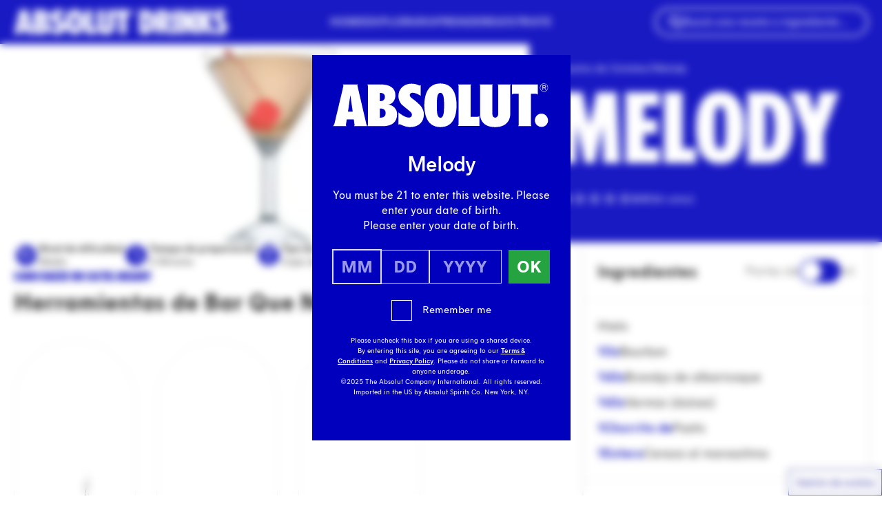

--- FILE ---
content_type: text/html; charset=UTF-8
request_url: https://www.absolutdrinks.com/es/drinks/melody/
body_size: 38792
content:
<!DOCTYPE html>
<html lang="es">
<head>
  <meta charset="utf-8"/>
  <meta name="viewport" content="width=device-width, initial-scale=1"/>
  <script>
    "use strict";(self.webpackChunk_roots_bud_sage=self.webpackChunk_roots_bud_sage||[]).push([[193],{"./scripts/script-loader.js":function(){function e(e,t){if(!t)return;const n="script"===e.tagName.toLowerCase(),r=n?"data-src":"data-href",i=n?"src":"href";e.removeAttribute(r),e[i]=t}document.addEventListener("DOMContentLoaded",(function(){document.querySelectorAll("script[data-client], link[data-client]").forEach((t=>{const n=t.getAttribute("data-client"),r=t.getAttribute("data-src")||t.getAttribute("data-href"),i=t.getAttribute("data-target"),a=i?document.querySelector(i):null;if("load"===n)return void e(t,r);if("idle"===n)return void requestIdleCallback((()=>e(t,r)));if("visible"===n&&a)return void function(t,n,r){const i=new IntersectionObserver(((i,a)=>{i.forEach((i=>{i.isIntersecting&&(e(n,r),a.unobserve(t))}))}),{rootMargin:"200px"});i.observe(t)}(a,t,r);["click","change","focus"].includes(n)&&a&&a.addEventListener(n,(()=>e(t,r)),{once:!0})}))})),window.requestIdleCallback=window.requestIdleCallback||function(e){const t=Date.now();return setTimeout((function(){e({didTimeout:!1,timeRemaining:function(){return Math.max(0,50-(Date.now()-t))}})}),1)},window.cancelIdleCallback=window.cancelIdleCallback||function(e){clearTimeout(e)}}},function(e){var t;t="./scripts/script-loader.js",e(e.s=t)}]);
  </script>
  <script>
    async function getUserCountryCode(){let t=sessionStorage.getItem("userCountryCode");if("string"==typeof t)return t;try{let e=await fetch("https://www.absolutdrinks.com/cdn-cgi/trace");if(!e.ok)return null;let r=await e.text(),n=r.split("\n").reduce((t,e)=>{let[r,n]=e.split("=");return r&&n&&(t[r]=n),t},{}),u=n.loc;if(!u)return null;let l=u.toLowerCase();return sessionStorage.setItem("userCountryCode",l),l}catch(o){return null}}
  </script>
  <link rel="preload" href="https://www.absolutdrinks.com/wp-content/themes/absolutdrinks/public/css/app.fb7690.css" as="style" onload="this.rel='stylesheet';this.removeAttribute('onload');"/>
      <link rel="preload" href="https://www.absolutdrinks.com/wp-content/themes/absolutdrinks/public/fonts/absolut-sans/AbsolutSans2021-Regular.4c6066.woff2" as="font" type="font/woff2" crossorigin/>
    <link rel="preload" href="https://www.absolutdrinks.com/wp-content/themes/absolutdrinks/public/css/fonts.daafce.css" as="style" onload="this.rel='stylesheet';this.removeAttribute('onload');"/>
  
      <link rel="preload" href="https://www.absolutdrinks.com/wp-content/themes/absolutdrinks/public/fonts/absolut-headline/AbsolutHeadlineWeb2021-Condensed.c08105.woff2" as="font"
          type="font/woff2" crossorigin/>
  <style>
  section.rich-text + section.rich-text {
    margin-top: 0 !important;
  }
  section.rich-text:has(+ section.rich-text) {
    margin-bottom: 0 !important;
  }
  section.rich-text + section.rich-text .prose > *:first-child {
    margin-top: revert !important;
  }
</style>
  <script>
    document.addEventListener('DOMContentLoaded', function () {
      for (const showMoreToolsBtn of document.querySelectorAll('button[data-show-more-tools]')) {
        showMoreToolsBtn.addEventListener('click', () => {
          for (const initiallyHiddenTool of showMoreToolsBtn.closest('div').querySelectorAll('[data-recipe-tools-grid] .mobile-hidden')) {
            initiallyHiddenTool.classList.remove('mobile-hidden')
          }
          showMoreToolsBtn.remove()
        })
      }
    });
  </script>
  <script type="application/ld+json" data-how-to-mix-schema>
    {"@context":"https:\/\/schema.org","id":"https:\/\/www.absolutdrinks.com\/es\/drinks\/melody\/","@type":"Recipe","recipeInstructions":[{"@type":"HowToSection","name":"","itemListElement":[{"@type":"HowToStep","text":"Llenar un recipiente de mezcla con hielo."},{"@type":"HowToStep","text":"A\u00f1adir \u2153 parte de brandy de albaricoque."},{"@type":"HowToStep","text":"A\u00f1adir 1 parte de bourbon."},{"@type":"HowToStep","text":"A\u00f1adir 1 chorrito de pastis."},{"@type":"HowToStep","text":"A\u00f1adir \u2153 parte de verm\u00fa (dulce)."},{"@type":"HowToStep","text":"Remover."},{"@type":"HowToStep","text":"Colar en una copa de c\u00f3ctel."},{"@type":"HowToStep","text":"Decorar con una cereza al maraschino."}]}]}  </script>
  <script type="application/json" id="star-rating-interactive-data">
    {"restEndpoint":"\/api\/recipe\/125057\/rate","recipeId":125057,"storageKey":"absolutdrinks-recipe-ratings"}  </script>
  <script data-client="visible" data-target="section.star-rating-interactive"
          data-src="https://www.absolutdrinks.com/wp-content/themes/absolutdrinks/public/js/block/star-rating-interactive.562a17.js"></script>
  <script data-client="visible" data-target="button.animate-to-center" data-src="https://www.absolutdrinks.com/wp-content/themes/absolutdrinks/public/js/component/animate-to-center-button.0f285d.js"></script>
  <script>
    var AVPActions = {
      beforeShow() {
        var logoContainer = document.querySelector('#agegate_logo_container');
        if (!logoContainer) return;

        function insertWelcomeElement(text) {
          var welcomeElement = document.createElement('h2');
          welcomeElement.textContent = text;
          welcomeElement.classList.add('!text-white', 'text-3xl', 'welcome-title', 'font-bold', 'mb-2');
          logoContainer.insertAdjacentElement('afterend', welcomeElement);
        }

        if (window.location.pathname.match(/\/.*\/drinks\/.*/)) {
          var firstH1 = document.querySelector('h1');
          if (!firstH1) return;
          insertWelcomeElement(firstH1.textContent);
        } else {
          var translations = {
            en: 'Welcome',
            de: 'Willkommen',
            es: 'Bienvenido',
            it: 'Benvenuto',
            pl: 'Witamy',
            pt: 'Bem-vindo'
          };

          fetch('https://agegate.pr-globalcms.com/wp-content/plugins/pr-agegate-v2/lang.php?s=_21')
            .then(response => response.json())
            .then(data => {
              var lang = data.lang || 'en';
              insertWelcomeElement(translations[lang] || translations['en']);
            })
            .catch(() => {
              insertWelcomeElement(translations['en']);
            });
        }
      }
    }
  </script>
      <!-- Google Tag Manager -->
    <script>(function(w,d,s,l,i){w[l]=w[l]||[];w[l].push({'gtm.start':
          new Date().getTime(),event:'gtm.js'});var f=d.getElementsByTagName(s)[0],
        j=d.createElement(s),dl=l!='dataLayer'?'&l='+l:'';j.async=true;j.src=
        'https://www.googletagmanager.com/gtm.js?id='+i+dl;f.parentNode.insertBefore(j,f);
      })(window,document,'script','dataLayer','GTM-MGQ3FD');</script>
    <!-- End Google Tag Manager -->
      <title>Melody receta - Absolut Drinks</title>
	<style>img:is([sizes="auto" i], [sizes^="auto," i]) { contain-intrinsic-size: 3000px 1500px }</style>
	<link rel="alternate" hreflang="en" href="https://www.absolutdrinks.com/en/drinks/melody/" />
<link rel="alternate" hreflang="de" href="https://www.absolutdrinks.com/de/drinks/melody/" />
<link rel="alternate" hreflang="es" href="https://www.absolutdrinks.com/es/drinks/melody/" />
<link rel="alternate" hreflang="it" href="https://www.absolutdrinks.com/it/drinks/melody/" />
<link rel="alternate" hreflang="pl" href="https://www.absolutdrinks.com/pl/drinks/melody/" />
<link rel="alternate" hreflang="pt" href="https://www.absolutdrinks.com/pt/drinks/melody/" />
<link rel="alternate" hreflang="x-default" href="https://www.absolutdrinks.com/en/drinks/melody/" />
<meta name="dc.title" content="Melody receta - Absolut Drinks">
<meta name="dc.description" content="Página de receta para preparar Melody en casa. Sigue las instrucciones paso a paso y consigue el resultado ideal con Absolut Drinks.">
<meta name="dc.relation" content="https://www.absolutdrinks.com/es/drinks/melody/">
<meta name="dc.source" content="https://www.absolutdrinks.com/es/">
<meta name="dc.language" content="es_ES">
<meta name="description" content="Página de receta para preparar Melody en casa. Sigue las instrucciones paso a paso y consigue el resultado ideal con Absolut Drinks.">
<meta name="robots" content="index, follow, max-snippet:-1, max-image-preview:large, max-video-preview:-1">
<link rel="canonical" href="https://www.absolutdrinks.com/es/drinks/melody/">
<meta property="og:url" content="https://www.absolutdrinks.com/es/drinks/melody/">
<meta property="og:site_name" content="Absolut Drinks">
<meta property="og:locale" content="es_ES">
<meta property="og:locale:alternate" content="de_DE">
<meta property="og:locale:alternate" content="en_US">
<meta property="og:locale:alternate" content="it_IT">
<meta property="og:locale:alternate" content="pl_PL">
<meta property="og:locale:alternate" content="pt_PT">
<meta property="og:type" content="article">
<meta property="article:author" content="">
<meta property="article:publisher" content="">
<meta property="og:title" content="Melody receta - Absolut Drinks">
<meta property="og:description" content="Página de receta para preparar Melody en casa. Sigue las instrucciones paso a paso y consigue el resultado ideal con Absolut Drinks.">
<meta property="og:image" content="" /><meta property="fb:pages" content="">
<meta property="fb:admins" content="">
<meta property="fb:app_id" content="">
<meta name="twitter:card" content="summary">
<meta name="twitter:site" content="">
<meta name="twitter:creator" content="">
<meta name="twitter:title" content="Melody receta - Absolut Drinks">
<meta name="twitter:description" content="Página de receta para preparar Melody en casa. Sigue las instrucciones paso a paso y consigue el resultado ideal con Absolut Drinks.">
<meta property="twitter:image" content="" />
<link rel='dns-prefetch' href='//www.absolutdrinks.com' />
<style id='wpseopress-local-business-style-inline-css'>
span.wp-block-wpseopress-local-business-field{margin-right:8px}

</style>
<style id='wpseopress-table-of-contents-style-inline-css'>
.wp-block-wpseopress-table-of-contents li.active>a{font-weight:bold}

</style>
<style id='global-styles-inline-css'>
:root{--wp--preset--aspect-ratio--square: 1;--wp--preset--aspect-ratio--4-3: 4/3;--wp--preset--aspect-ratio--3-4: 3/4;--wp--preset--aspect-ratio--3-2: 3/2;--wp--preset--aspect-ratio--2-3: 2/3;--wp--preset--aspect-ratio--16-9: 16/9;--wp--preset--aspect-ratio--9-16: 9/16;--wp--preset--color--black: #000;--wp--preset--color--cyan-bluish-gray: #abb8c3;--wp--preset--color--white: #fff;--wp--preset--color--pale-pink: #f78da7;--wp--preset--color--vivid-red: #cf2e2e;--wp--preset--color--luminous-vivid-orange: #ff6900;--wp--preset--color--luminous-vivid-amber: #fcb900;--wp--preset--color--light-green-cyan: #7bdcb5;--wp--preset--color--vivid-green-cyan: #00d084;--wp--preset--color--pale-cyan-blue: #8ed1fc;--wp--preset--color--vivid-cyan-blue: #0693e3;--wp--preset--color--vivid-purple: #9b51e0;--wp--preset--color--transparent: transparent;--wp--preset--color--inherit: inherit;--wp--preset--color--current: currentcolor;--wp--preset--color--grey-100: #f7f7f7;--wp--preset--color--grey-150: #f0f0f0;--wp--preset--color--grey-200: #eaeaea;--wp--preset--color--grey-300: #ebebeb;--wp--preset--color--grey-400: #d8d8d8;--wp--preset--color--grey-500: #848484;--wp--preset--color--grey-800: #333;--wp--preset--color--grey-default: #777;--wp--preset--color--cyan-100: #ccedf8;--wp--preset--color--cyan-default: #00a3d9;--wp--preset--color--blue-600: #0000bd;--wp--preset--color--blue-700: #00008e;--wp--preset--color--blue-800: #040070;--wp--preset--color--blue-default: #1113e3;--wp--preset--color--lime-200: #dff3b2;--wp--preset--color--lime-default: #96d600;--wp--preset--color--green-200: #bce3c5;--wp--preset--color--green-default: #24a340;--wp--preset--color--orange-50: #ffefe9;--wp--preset--color--orange-100: #ffe7d3;--wp--preset--color--orange-200: #ffb091;--wp--preset--color--orange-default: #fe8724;--wp--preset--color--red-50: #ffdada;--wp--preset--color--red-default: #ff4746;--wp--preset--color--yellow-50: #fcffd8;--wp--preset--color--yellow-100: #fffac8;--wp--preset--color--yellow-400: #eeff3d;--wp--preset--color--yellow-default: #ffed4a;--wp--preset--color--purple-50: #f2e9ff;--wp--preset--color--purple-100: #ebd7fd;--wp--preset--color--purple-150: #d5b5ff;--wp--preset--color--purple-600: #8431ce;--wp--preset--color--purple-default: #9c38f6;--wp--preset--color--pink-50: #fcecf5;--wp--preset--color--pink-100: #ffdef7;--wp--preset--color--pink-600: #dd489d;--wp--preset--color--pink-default: #ff91e3;--wp--preset--color--teal-100: #d8f3f0;--wp--preset--color--teal-default: #7dd8cd;--wp--preset--color--emerald-100: #d5ffe6;--wp--preset--color--emerald-default: #baffd6;--wp--preset--color--brown-150: #e8d8d0;--wp--preset--color--brown-default: #b27d63;--wp--preset--gradient--vivid-cyan-blue-to-vivid-purple: linear-gradient(135deg,rgba(6,147,227,1) 0%,rgb(155,81,224) 100%);--wp--preset--gradient--light-green-cyan-to-vivid-green-cyan: linear-gradient(135deg,rgb(122,220,180) 0%,rgb(0,208,130) 100%);--wp--preset--gradient--luminous-vivid-amber-to-luminous-vivid-orange: linear-gradient(135deg,rgba(252,185,0,1) 0%,rgba(255,105,0,1) 100%);--wp--preset--gradient--luminous-vivid-orange-to-vivid-red: linear-gradient(135deg,rgba(255,105,0,1) 0%,rgb(207,46,46) 100%);--wp--preset--gradient--very-light-gray-to-cyan-bluish-gray: linear-gradient(135deg,rgb(238,238,238) 0%,rgb(169,184,195) 100%);--wp--preset--gradient--cool-to-warm-spectrum: linear-gradient(135deg,rgb(74,234,220) 0%,rgb(151,120,209) 20%,rgb(207,42,186) 40%,rgb(238,44,130) 60%,rgb(251,105,98) 80%,rgb(254,248,76) 100%);--wp--preset--gradient--blush-light-purple: linear-gradient(135deg,rgb(255,206,236) 0%,rgb(152,150,240) 100%);--wp--preset--gradient--blush-bordeaux: linear-gradient(135deg,rgb(254,205,165) 0%,rgb(254,45,45) 50%,rgb(107,0,62) 100%);--wp--preset--gradient--luminous-dusk: linear-gradient(135deg,rgb(255,203,112) 0%,rgb(199,81,192) 50%,rgb(65,88,208) 100%);--wp--preset--gradient--pale-ocean: linear-gradient(135deg,rgb(255,245,203) 0%,rgb(182,227,212) 50%,rgb(51,167,181) 100%);--wp--preset--gradient--electric-grass: linear-gradient(135deg,rgb(202,248,128) 0%,rgb(113,206,126) 100%);--wp--preset--gradient--midnight: linear-gradient(135deg,rgb(2,3,129) 0%,rgb(40,116,252) 100%);--wp--preset--font-size--small: 13px;--wp--preset--font-size--medium: 20px;--wp--preset--font-size--large: 36px;--wp--preset--font-size--x-large: 42px;--wp--preset--font-size--xs: 0.75rem;--wp--preset--font-size--sm: 0.875rem;--wp--preset--font-size--base: 1rem;--wp--preset--font-size--lg: 1.125rem;--wp--preset--font-size--xl: 1.25rem;--wp--preset--font-size--2-xl: 1.5rem;--wp--preset--font-size--3-xl: 1.875rem;--wp--preset--font-size--4-xl: 2.25rem;--wp--preset--font-size--5-xl: 3rem;--wp--preset--font-size--6-xl: 3.75rem;--wp--preset--font-size--7-xl: 4.5rem;--wp--preset--font-size--8-xl: 6rem;--wp--preset--font-size--9-xl: 8.75rem;--wp--preset--font-family--sans: ui-sans-serif,system-ui,sans-serif,"Apple Color Emoji","Segoe UI Emoji","Segoe UI Symbol","Noto Color Emoji";--wp--preset--font-family--serif: ui-serif,Georgia,Cambria,"Times New Roman",Times,serif;--wp--preset--font-family--mono: ui-monospace,SFMono-Regular,Menlo,Monaco,Consolas,"Liberation Mono","Courier New",monospace;--wp--preset--font-family--absolut: "Absolut Sans 2021",Arial,sans-serif;--wp--preset--font-family--absolut-headline: "Absolut Headline 2021",Arial Condensed Bold,Arial Narrow Bold,sans-serif;--wp--preset--font-family--absolut-handwritten: "Absolut Handwritten 2021",Arial Condensed Bold,Arial Narrow Bold,sans-serif;--wp--preset--spacing--20: 0.44rem;--wp--preset--spacing--30: 0.67rem;--wp--preset--spacing--40: 1rem;--wp--preset--spacing--50: 1.5rem;--wp--preset--spacing--60: 2.25rem;--wp--preset--spacing--70: 3.38rem;--wp--preset--spacing--80: 5.06rem;--wp--preset--shadow--natural: 6px 6px 9px rgba(0, 0, 0, 0.2);--wp--preset--shadow--deep: 12px 12px 50px rgba(0, 0, 0, 0.4);--wp--preset--shadow--sharp: 6px 6px 0px rgba(0, 0, 0, 0.2);--wp--preset--shadow--outlined: 6px 6px 0px -3px rgba(255, 255, 255, 1), 6px 6px rgba(0, 0, 0, 1);--wp--preset--shadow--crisp: 6px 6px 0px rgba(0, 0, 0, 1);}:where(body) { margin: 0; }.wp-site-blocks > .alignleft { float: left; margin-right: 2em; }.wp-site-blocks > .alignright { float: right; margin-left: 2em; }.wp-site-blocks > .aligncenter { justify-content: center; margin-left: auto; margin-right: auto; }:where(.is-layout-flex){gap: 0.5em;}:where(.is-layout-grid){gap: 0.5em;}.is-layout-flow > .alignleft{float: left;margin-inline-start: 0;margin-inline-end: 2em;}.is-layout-flow > .alignright{float: right;margin-inline-start: 2em;margin-inline-end: 0;}.is-layout-flow > .aligncenter{margin-left: auto !important;margin-right: auto !important;}.is-layout-constrained > .alignleft{float: left;margin-inline-start: 0;margin-inline-end: 2em;}.is-layout-constrained > .alignright{float: right;margin-inline-start: 2em;margin-inline-end: 0;}.is-layout-constrained > .aligncenter{margin-left: auto !important;margin-right: auto !important;}.is-layout-constrained > :where(:not(.alignleft):not(.alignright):not(.alignfull)){margin-left: auto !important;margin-right: auto !important;}body .is-layout-flex{display: flex;}.is-layout-flex{flex-wrap: wrap;align-items: center;}.is-layout-flex > :is(*, div){margin: 0;}body .is-layout-grid{display: grid;}.is-layout-grid > :is(*, div){margin: 0;}body{padding-top: 0px;padding-right: 0px;padding-bottom: 0px;padding-left: 0px;}a:where(:not(.wp-element-button)){text-decoration: underline;}:root :where(.wp-element-button, .wp-block-button__link){background-color: #32373c;border-width: 0;color: #fff;font-family: inherit;font-size: inherit;line-height: inherit;padding: calc(0.667em + 2px) calc(1.333em + 2px);text-decoration: none;}.has-black-color{color: var(--wp--preset--color--black) !important;}.has-cyan-bluish-gray-color{color: var(--wp--preset--color--cyan-bluish-gray) !important;}.has-white-color{color: var(--wp--preset--color--white) !important;}.has-pale-pink-color{color: var(--wp--preset--color--pale-pink) !important;}.has-vivid-red-color{color: var(--wp--preset--color--vivid-red) !important;}.has-luminous-vivid-orange-color{color: var(--wp--preset--color--luminous-vivid-orange) !important;}.has-luminous-vivid-amber-color{color: var(--wp--preset--color--luminous-vivid-amber) !important;}.has-light-green-cyan-color{color: var(--wp--preset--color--light-green-cyan) !important;}.has-vivid-green-cyan-color{color: var(--wp--preset--color--vivid-green-cyan) !important;}.has-pale-cyan-blue-color{color: var(--wp--preset--color--pale-cyan-blue) !important;}.has-vivid-cyan-blue-color{color: var(--wp--preset--color--vivid-cyan-blue) !important;}.has-vivid-purple-color{color: var(--wp--preset--color--vivid-purple) !important;}.has-transparent-color{color: var(--wp--preset--color--transparent) !important;}.has-inherit-color{color: var(--wp--preset--color--inherit) !important;}.has-current-color{color: var(--wp--preset--color--current) !important;}.has-grey-100-color{color: var(--wp--preset--color--grey-100) !important;}.has-grey-150-color{color: var(--wp--preset--color--grey-150) !important;}.has-grey-200-color{color: var(--wp--preset--color--grey-200) !important;}.has-grey-300-color{color: var(--wp--preset--color--grey-300) !important;}.has-grey-400-color{color: var(--wp--preset--color--grey-400) !important;}.has-grey-500-color{color: var(--wp--preset--color--grey-500) !important;}.has-grey-800-color{color: var(--wp--preset--color--grey-800) !important;}.has-grey-default-color{color: var(--wp--preset--color--grey-default) !important;}.has-cyan-100-color{color: var(--wp--preset--color--cyan-100) !important;}.has-cyan-default-color{color: var(--wp--preset--color--cyan-default) !important;}.has-blue-600-color{color: var(--wp--preset--color--blue-600) !important;}.has-blue-700-color{color: var(--wp--preset--color--blue-700) !important;}.has-blue-800-color{color: var(--wp--preset--color--blue-800) !important;}.has-blue-default-color{color: var(--wp--preset--color--blue-default) !important;}.has-lime-200-color{color: var(--wp--preset--color--lime-200) !important;}.has-lime-default-color{color: var(--wp--preset--color--lime-default) !important;}.has-green-200-color{color: var(--wp--preset--color--green-200) !important;}.has-green-default-color{color: var(--wp--preset--color--green-default) !important;}.has-orange-50-color{color: var(--wp--preset--color--orange-50) !important;}.has-orange-100-color{color: var(--wp--preset--color--orange-100) !important;}.has-orange-200-color{color: var(--wp--preset--color--orange-200) !important;}.has-orange-default-color{color: var(--wp--preset--color--orange-default) !important;}.has-red-50-color{color: var(--wp--preset--color--red-50) !important;}.has-red-default-color{color: var(--wp--preset--color--red-default) !important;}.has-yellow-50-color{color: var(--wp--preset--color--yellow-50) !important;}.has-yellow-100-color{color: var(--wp--preset--color--yellow-100) !important;}.has-yellow-400-color{color: var(--wp--preset--color--yellow-400) !important;}.has-yellow-default-color{color: var(--wp--preset--color--yellow-default) !important;}.has-purple-50-color{color: var(--wp--preset--color--purple-50) !important;}.has-purple-100-color{color: var(--wp--preset--color--purple-100) !important;}.has-purple-150-color{color: var(--wp--preset--color--purple-150) !important;}.has-purple-600-color{color: var(--wp--preset--color--purple-600) !important;}.has-purple-default-color{color: var(--wp--preset--color--purple-default) !important;}.has-pink-50-color{color: var(--wp--preset--color--pink-50) !important;}.has-pink-100-color{color: var(--wp--preset--color--pink-100) !important;}.has-pink-600-color{color: var(--wp--preset--color--pink-600) !important;}.has-pink-default-color{color: var(--wp--preset--color--pink-default) !important;}.has-teal-100-color{color: var(--wp--preset--color--teal-100) !important;}.has-teal-default-color{color: var(--wp--preset--color--teal-default) !important;}.has-emerald-100-color{color: var(--wp--preset--color--emerald-100) !important;}.has-emerald-default-color{color: var(--wp--preset--color--emerald-default) !important;}.has-brown-150-color{color: var(--wp--preset--color--brown-150) !important;}.has-brown-default-color{color: var(--wp--preset--color--brown-default) !important;}.has-black-background-color{background-color: var(--wp--preset--color--black) !important;}.has-cyan-bluish-gray-background-color{background-color: var(--wp--preset--color--cyan-bluish-gray) !important;}.has-white-background-color{background-color: var(--wp--preset--color--white) !important;}.has-pale-pink-background-color{background-color: var(--wp--preset--color--pale-pink) !important;}.has-vivid-red-background-color{background-color: var(--wp--preset--color--vivid-red) !important;}.has-luminous-vivid-orange-background-color{background-color: var(--wp--preset--color--luminous-vivid-orange) !important;}.has-luminous-vivid-amber-background-color{background-color: var(--wp--preset--color--luminous-vivid-amber) !important;}.has-light-green-cyan-background-color{background-color: var(--wp--preset--color--light-green-cyan) !important;}.has-vivid-green-cyan-background-color{background-color: var(--wp--preset--color--vivid-green-cyan) !important;}.has-pale-cyan-blue-background-color{background-color: var(--wp--preset--color--pale-cyan-blue) !important;}.has-vivid-cyan-blue-background-color{background-color: var(--wp--preset--color--vivid-cyan-blue) !important;}.has-vivid-purple-background-color{background-color: var(--wp--preset--color--vivid-purple) !important;}.has-transparent-background-color{background-color: var(--wp--preset--color--transparent) !important;}.has-inherit-background-color{background-color: var(--wp--preset--color--inherit) !important;}.has-current-background-color{background-color: var(--wp--preset--color--current) !important;}.has-grey-100-background-color{background-color: var(--wp--preset--color--grey-100) !important;}.has-grey-150-background-color{background-color: var(--wp--preset--color--grey-150) !important;}.has-grey-200-background-color{background-color: var(--wp--preset--color--grey-200) !important;}.has-grey-300-background-color{background-color: var(--wp--preset--color--grey-300) !important;}.has-grey-400-background-color{background-color: var(--wp--preset--color--grey-400) !important;}.has-grey-500-background-color{background-color: var(--wp--preset--color--grey-500) !important;}.has-grey-800-background-color{background-color: var(--wp--preset--color--grey-800) !important;}.has-grey-default-background-color{background-color: var(--wp--preset--color--grey-default) !important;}.has-cyan-100-background-color{background-color: var(--wp--preset--color--cyan-100) !important;}.has-cyan-default-background-color{background-color: var(--wp--preset--color--cyan-default) !important;}.has-blue-600-background-color{background-color: var(--wp--preset--color--blue-600) !important;}.has-blue-700-background-color{background-color: var(--wp--preset--color--blue-700) !important;}.has-blue-800-background-color{background-color: var(--wp--preset--color--blue-800) !important;}.has-blue-default-background-color{background-color: var(--wp--preset--color--blue-default) !important;}.has-lime-200-background-color{background-color: var(--wp--preset--color--lime-200) !important;}.has-lime-default-background-color{background-color: var(--wp--preset--color--lime-default) !important;}.has-green-200-background-color{background-color: var(--wp--preset--color--green-200) !important;}.has-green-default-background-color{background-color: var(--wp--preset--color--green-default) !important;}.has-orange-50-background-color{background-color: var(--wp--preset--color--orange-50) !important;}.has-orange-100-background-color{background-color: var(--wp--preset--color--orange-100) !important;}.has-orange-200-background-color{background-color: var(--wp--preset--color--orange-200) !important;}.has-orange-default-background-color{background-color: var(--wp--preset--color--orange-default) !important;}.has-red-50-background-color{background-color: var(--wp--preset--color--red-50) !important;}.has-red-default-background-color{background-color: var(--wp--preset--color--red-default) !important;}.has-yellow-50-background-color{background-color: var(--wp--preset--color--yellow-50) !important;}.has-yellow-100-background-color{background-color: var(--wp--preset--color--yellow-100) !important;}.has-yellow-400-background-color{background-color: var(--wp--preset--color--yellow-400) !important;}.has-yellow-default-background-color{background-color: var(--wp--preset--color--yellow-default) !important;}.has-purple-50-background-color{background-color: var(--wp--preset--color--purple-50) !important;}.has-purple-100-background-color{background-color: var(--wp--preset--color--purple-100) !important;}.has-purple-150-background-color{background-color: var(--wp--preset--color--purple-150) !important;}.has-purple-600-background-color{background-color: var(--wp--preset--color--purple-600) !important;}.has-purple-default-background-color{background-color: var(--wp--preset--color--purple-default) !important;}.has-pink-50-background-color{background-color: var(--wp--preset--color--pink-50) !important;}.has-pink-100-background-color{background-color: var(--wp--preset--color--pink-100) !important;}.has-pink-600-background-color{background-color: var(--wp--preset--color--pink-600) !important;}.has-pink-default-background-color{background-color: var(--wp--preset--color--pink-default) !important;}.has-teal-100-background-color{background-color: var(--wp--preset--color--teal-100) !important;}.has-teal-default-background-color{background-color: var(--wp--preset--color--teal-default) !important;}.has-emerald-100-background-color{background-color: var(--wp--preset--color--emerald-100) !important;}.has-emerald-default-background-color{background-color: var(--wp--preset--color--emerald-default) !important;}.has-brown-150-background-color{background-color: var(--wp--preset--color--brown-150) !important;}.has-brown-default-background-color{background-color: var(--wp--preset--color--brown-default) !important;}.has-black-border-color{border-color: var(--wp--preset--color--black) !important;}.has-cyan-bluish-gray-border-color{border-color: var(--wp--preset--color--cyan-bluish-gray) !important;}.has-white-border-color{border-color: var(--wp--preset--color--white) !important;}.has-pale-pink-border-color{border-color: var(--wp--preset--color--pale-pink) !important;}.has-vivid-red-border-color{border-color: var(--wp--preset--color--vivid-red) !important;}.has-luminous-vivid-orange-border-color{border-color: var(--wp--preset--color--luminous-vivid-orange) !important;}.has-luminous-vivid-amber-border-color{border-color: var(--wp--preset--color--luminous-vivid-amber) !important;}.has-light-green-cyan-border-color{border-color: var(--wp--preset--color--light-green-cyan) !important;}.has-vivid-green-cyan-border-color{border-color: var(--wp--preset--color--vivid-green-cyan) !important;}.has-pale-cyan-blue-border-color{border-color: var(--wp--preset--color--pale-cyan-blue) !important;}.has-vivid-cyan-blue-border-color{border-color: var(--wp--preset--color--vivid-cyan-blue) !important;}.has-vivid-purple-border-color{border-color: var(--wp--preset--color--vivid-purple) !important;}.has-transparent-border-color{border-color: var(--wp--preset--color--transparent) !important;}.has-inherit-border-color{border-color: var(--wp--preset--color--inherit) !important;}.has-current-border-color{border-color: var(--wp--preset--color--current) !important;}.has-grey-100-border-color{border-color: var(--wp--preset--color--grey-100) !important;}.has-grey-150-border-color{border-color: var(--wp--preset--color--grey-150) !important;}.has-grey-200-border-color{border-color: var(--wp--preset--color--grey-200) !important;}.has-grey-300-border-color{border-color: var(--wp--preset--color--grey-300) !important;}.has-grey-400-border-color{border-color: var(--wp--preset--color--grey-400) !important;}.has-grey-500-border-color{border-color: var(--wp--preset--color--grey-500) !important;}.has-grey-800-border-color{border-color: var(--wp--preset--color--grey-800) !important;}.has-grey-default-border-color{border-color: var(--wp--preset--color--grey-default) !important;}.has-cyan-100-border-color{border-color: var(--wp--preset--color--cyan-100) !important;}.has-cyan-default-border-color{border-color: var(--wp--preset--color--cyan-default) !important;}.has-blue-600-border-color{border-color: var(--wp--preset--color--blue-600) !important;}.has-blue-700-border-color{border-color: var(--wp--preset--color--blue-700) !important;}.has-blue-800-border-color{border-color: var(--wp--preset--color--blue-800) !important;}.has-blue-default-border-color{border-color: var(--wp--preset--color--blue-default) !important;}.has-lime-200-border-color{border-color: var(--wp--preset--color--lime-200) !important;}.has-lime-default-border-color{border-color: var(--wp--preset--color--lime-default) !important;}.has-green-200-border-color{border-color: var(--wp--preset--color--green-200) !important;}.has-green-default-border-color{border-color: var(--wp--preset--color--green-default) !important;}.has-orange-50-border-color{border-color: var(--wp--preset--color--orange-50) !important;}.has-orange-100-border-color{border-color: var(--wp--preset--color--orange-100) !important;}.has-orange-200-border-color{border-color: var(--wp--preset--color--orange-200) !important;}.has-orange-default-border-color{border-color: var(--wp--preset--color--orange-default) !important;}.has-red-50-border-color{border-color: var(--wp--preset--color--red-50) !important;}.has-red-default-border-color{border-color: var(--wp--preset--color--red-default) !important;}.has-yellow-50-border-color{border-color: var(--wp--preset--color--yellow-50) !important;}.has-yellow-100-border-color{border-color: var(--wp--preset--color--yellow-100) !important;}.has-yellow-400-border-color{border-color: var(--wp--preset--color--yellow-400) !important;}.has-yellow-default-border-color{border-color: var(--wp--preset--color--yellow-default) !important;}.has-purple-50-border-color{border-color: var(--wp--preset--color--purple-50) !important;}.has-purple-100-border-color{border-color: var(--wp--preset--color--purple-100) !important;}.has-purple-150-border-color{border-color: var(--wp--preset--color--purple-150) !important;}.has-purple-600-border-color{border-color: var(--wp--preset--color--purple-600) !important;}.has-purple-default-border-color{border-color: var(--wp--preset--color--purple-default) !important;}.has-pink-50-border-color{border-color: var(--wp--preset--color--pink-50) !important;}.has-pink-100-border-color{border-color: var(--wp--preset--color--pink-100) !important;}.has-pink-600-border-color{border-color: var(--wp--preset--color--pink-600) !important;}.has-pink-default-border-color{border-color: var(--wp--preset--color--pink-default) !important;}.has-teal-100-border-color{border-color: var(--wp--preset--color--teal-100) !important;}.has-teal-default-border-color{border-color: var(--wp--preset--color--teal-default) !important;}.has-emerald-100-border-color{border-color: var(--wp--preset--color--emerald-100) !important;}.has-emerald-default-border-color{border-color: var(--wp--preset--color--emerald-default) !important;}.has-brown-150-border-color{border-color: var(--wp--preset--color--brown-150) !important;}.has-brown-default-border-color{border-color: var(--wp--preset--color--brown-default) !important;}.has-vivid-cyan-blue-to-vivid-purple-gradient-background{background: var(--wp--preset--gradient--vivid-cyan-blue-to-vivid-purple) !important;}.has-light-green-cyan-to-vivid-green-cyan-gradient-background{background: var(--wp--preset--gradient--light-green-cyan-to-vivid-green-cyan) !important;}.has-luminous-vivid-amber-to-luminous-vivid-orange-gradient-background{background: var(--wp--preset--gradient--luminous-vivid-amber-to-luminous-vivid-orange) !important;}.has-luminous-vivid-orange-to-vivid-red-gradient-background{background: var(--wp--preset--gradient--luminous-vivid-orange-to-vivid-red) !important;}.has-very-light-gray-to-cyan-bluish-gray-gradient-background{background: var(--wp--preset--gradient--very-light-gray-to-cyan-bluish-gray) !important;}.has-cool-to-warm-spectrum-gradient-background{background: var(--wp--preset--gradient--cool-to-warm-spectrum) !important;}.has-blush-light-purple-gradient-background{background: var(--wp--preset--gradient--blush-light-purple) !important;}.has-blush-bordeaux-gradient-background{background: var(--wp--preset--gradient--blush-bordeaux) !important;}.has-luminous-dusk-gradient-background{background: var(--wp--preset--gradient--luminous-dusk) !important;}.has-pale-ocean-gradient-background{background: var(--wp--preset--gradient--pale-ocean) !important;}.has-electric-grass-gradient-background{background: var(--wp--preset--gradient--electric-grass) !important;}.has-midnight-gradient-background{background: var(--wp--preset--gradient--midnight) !important;}.has-small-font-size{font-size: var(--wp--preset--font-size--small) !important;}.has-medium-font-size{font-size: var(--wp--preset--font-size--medium) !important;}.has-large-font-size{font-size: var(--wp--preset--font-size--large) !important;}.has-x-large-font-size{font-size: var(--wp--preset--font-size--x-large) !important;}.has-xs-font-size{font-size: var(--wp--preset--font-size--xs) !important;}.has-sm-font-size{font-size: var(--wp--preset--font-size--sm) !important;}.has-base-font-size{font-size: var(--wp--preset--font-size--base) !important;}.has-lg-font-size{font-size: var(--wp--preset--font-size--lg) !important;}.has-xl-font-size{font-size: var(--wp--preset--font-size--xl) !important;}.has-2-xl-font-size{font-size: var(--wp--preset--font-size--2-xl) !important;}.has-3-xl-font-size{font-size: var(--wp--preset--font-size--3-xl) !important;}.has-4-xl-font-size{font-size: var(--wp--preset--font-size--4-xl) !important;}.has-5-xl-font-size{font-size: var(--wp--preset--font-size--5-xl) !important;}.has-6-xl-font-size{font-size: var(--wp--preset--font-size--6-xl) !important;}.has-7-xl-font-size{font-size: var(--wp--preset--font-size--7-xl) !important;}.has-8-xl-font-size{font-size: var(--wp--preset--font-size--8-xl) !important;}.has-9-xl-font-size{font-size: var(--wp--preset--font-size--9-xl) !important;}.has-sans-font-family{font-family: var(--wp--preset--font-family--sans) !important;}.has-serif-font-family{font-family: var(--wp--preset--font-family--serif) !important;}.has-mono-font-family{font-family: var(--wp--preset--font-family--mono) !important;}.has-absolut-font-family{font-family: var(--wp--preset--font-family--absolut) !important;}.has-absolut-headline-font-family{font-family: var(--wp--preset--font-family--absolut-headline) !important;}.has-absolut-handwritten-font-family{font-family: var(--wp--preset--font-family--absolut-handwritten) !important;}
:where(.wp-block-post-template.is-layout-flex){gap: 1.25em;}:where(.wp-block-post-template.is-layout-grid){gap: 1.25em;}
:where(.wp-block-columns.is-layout-flex){gap: 2em;}:where(.wp-block-columns.is-layout-grid){gap: 2em;}
:root :where(.wp-block-pullquote){font-size: 1.5em;line-height: 1.6;}
</style>
<link rel="stylesheet" href="/wp-content/themes/absolutdrinks/public/css/app.fb7690.css"><script id="gcms-core-scripts-js-after">
let gcms_user_country = localStorage.getItem('gcms_user_country');
        
            if (!gcms_user_country || gcms_user_country === '' || gcms_user_country === null) {
                gcms_user_country = 'nl';
                localStorage.setItem('gcms_user_country', gcms_user_country);
        
                fetch('https://age-gate-static.pernod-ricard.io/geolocation.json')
                    .then(response => response.json())
                    .then(data => {
                        if (data && data['cloudfront-viewer-country-code']) {
                            gcms_user_country = data['cloudfront-viewer-country-code'].toLowerCase();
                            localStorage.setItem('gcms_user_country', gcms_user_country);
                        }
                    })
                    .catch(err => {
                        console.warn('CloudFront geolocation fetch failed', err);
                    });
            }
</script>
<script id="wpml-cookie-js-extra">
var wpml_cookies = {"wp-wpml_current_language":{"value":"es","expires":1,"path":"\/"}};
var wpml_cookies = {"wp-wpml_current_language":{"value":"es","expires":1,"path":"\/"}};
</script>
<script src="/wp-content/plugins/sitepress-multilingual-cms/res/js/cookies/language-cookie.js?ver=4.6.12" defer data-wp-strategy="defer"></script><script id="dummy-handle-header-js-after">
if(document.location.hash.indexOf('AADB2C90118') > -1) { document.location.href = '/user/password-reset'; }
</script>
<script type="text/javascript">(function(){(function(e,r){var t=document.createElement("link");t.rel="preconnect";t.as="script";var n=document.createElement("link");n.rel="dns-prefetch";n.as="script";var i=document.createElement("script");i.id="spcloader";i.type="text/javascript";i["async"]=true;i.charset="utf-8";var o="https://sdk.privacy-center.org/"+e+"/loader.js?target_type=notice&target="+r;if(window.didomiConfig&&window.didomiConfig.user){var a=window.didomiConfig.user;var c=a.country;var d=a.region;if(c){o=o+"&country="+c;if(d){o=o+"&region="+d}}}t.href="https://sdk.privacy-center.org/";n.href="https://sdk.privacy-center.org/";i.src=o;var s=document.getElementsByTagName("script")[0];s.parentNode.insertBefore(t,s);s.parentNode.insertBefore(n,s);s.parentNode.insertBefore(i,s)})("cbc41274-712f-43d4-924d-a74154d4e1da","bCdArxYr")})();</script>


  <script id="tag_didomi_consent_link">
      (function() {
        (function(btn_style, btn_text) {
          var a = document.createElement("a");
          a.className = 'cookie-consent-button';
          a.href = 'javascript:Didomi.preferences.show(\'vendors\')';
          a.style = btn_style;
          a.text = btn_text;
          document.addEventListener("DOMContentLoaded", function() {
            document.body.appendChild(a);
          });
        })("position: fixed;          padding: 0px 10px;          border: 1px solid #00008e;          cursor: pointer;          line-height: 36px;          text-decoration: none;          background: #fff;          font-size: 10pt;          color: #00008e;          z-index: 9997;          bottom: 0px;          right: 0px;", "Gestión de cookies")
      })();
    </script>

 <script type="application/ld+json">{
    "@context": "https:\/\/schema.org",
    "@type": "Recipe",
    "id": "https:\/\/www.absolutdrinks.com\/es\/drinks\/melody\/",
    "name": "Melody",
    "image": "https:\/\/www.absolutdrinks.com\/drink\/schema\/image\/melody.jpg",
    "author": {
        "@type": "Organization",
        "name": "Absolut"
    },
    "datePublished": "2024-05-22",
    "keywords": "melody,hielo,bourbon,brandy de albaricoque,vermú (dulce),pastis,cereza al maraschino",
    "prepTime": "PT1M",
    "cookTime": "PT2M",
    "totalTime": "PT3M",
    "recipeYield": "1 Cocktail",
    "recipeCategory": "Cocktail",
    "nutrition": {
        "@type": "NutritionInformation",
        "calories": "107 calories"
    },
    "aggregateRating": {
        "@type": "AggregateRating",
        "worstRating": "0",
        "bestRating": "5",
        "ratingValue": 0.9,
        "ratingCount": 86
    },
    "recipeIngredient": [
        "Hielo",
        "1 Parte de Bourbon",
        "⅓ Partes de Brandys de albaricoque",
        "⅓ Partes de Vermús (dulces)",
        "1 Chorrito de Pastis",
        "1 Entero Cereza al maraschino"
    ],
    "description": "Página de receta para preparar Melody en casa. Sigue las instrucciones paso a paso y consigue el resultado ideal con Absolut Drinks.",
    "video": {
        "@type": "VideoObject",
        "name": "Cómo hacer un Melody",
        "description": "Así se hace un Melody",
        "uploadDate": "2024-05-22T23:20:54+01:00",
        "contentUrl": "https:\/\/www.youtube.com\/watch?v=pAUTN0CHMGQ",
        "embedUrl": "https:\/\/www.youtube.com\/embed\/pAUTN0CHMGQ?enablejsapi=1",
        "thumbnailUrl": "https:\/\/img.youtube.com\/vi\/pAUTN0CHMGQ\/maxresdefault.jpg"
    }
}</script><link rel="icon" href="/wp-content/uploads/icon-512-150x150.png" sizes="32x32">
<link rel="icon" href="/wp-content/uploads/icon-512.png" sizes="192x192">
<link rel="apple-touch-icon" href="/wp-content/uploads/icon-512.png">
<meta name="msapplication-TileImage" content="/wp-content/uploads/icon-512.png">
</head>

<body class="wp-singular drink-template-default single single-drink postid-125052 wp-embed-responsive wp-theme-absolutdrinks font-absolut antialiased melody">
  
    <div id="app" class="flex min-h-screen flex-col justify-between [--header-height:110px] md:[--header-height:64px]">
      <header class="group/main-header fixed z-50 flex max-md:flex-col h-[--header-height] w-full md:items-center bg-blue-600 px-[15px] text-white md:gap-5 max-md:py-[14px] md:px-[20px]">
  <div class="z-50 flex items-center justify-center text-center md:order-1 lg:w-1/4 max-md:mb-[12px] max-md:gap-[10px]">
    <a
      href="/es/"
      aria-label="Go to homepage"
      title="Go to homepage"
      class="mb-0 flex w-full items-center transition duration-300 ease-in-out hover:scale-[1.02]">
      <?xml version="1.0" encoding="UTF-8"?><svg aria-label="Logo" class="w-auto h-[34px] md:h-[42px]" id="Layer_2" xmlns="http://www.w3.org/2000/svg" viewBox="0 0 935.63 110"><defs><style>.cls-1{fill:#ffffff;}</style></defs><g id="Layer_1-2"><path class="cls-1" d="M493.24,105.56c-.23-.63-.3-1.4-.33-2.33l-.02-77.26h13.14c.95.03,1.73.1,2.36.33,1.39.5,1.92,1.53,1.92,1.53V2.21h-64.87v25.61s.53-1.03,1.92-1.53c.64-.23,1.42-.31,2.36-.33h13.13l.02,77.8c-.04.69-.12,1.28-.31,1.78-.5,1.39-1.53,1.92-1.53,1.92h33.72s-1.01-.51-1.51-1.9ZM525.67,20.8c5.78,0,10.44-4.67,10.44-10.4s-4.67-10.39-10.44-10.39-10.44,4.66-10.44,10.39c.01,5.74,4.68,10.4,10.44,10.4ZM525.67,1.07c5.17,0,9.35,4.18,9.35,9.31s-4.19,9.3-9.35,9.3-9.36-4.17-9.36-9.3c0-5.14,4.2-9.31,9.36-9.31ZM410.83,4.16c.23.64.31,1.42.33,2.36v68.65c0,4.03-.48,6.6-1.88,8.47-1.32,1.78-3.3,2.66-5.51,2.66s-4.19-.88-5.51-2.66c-1.4-1.88-1.88-4.45-1.88-8.47V6.52c.03-.95.1-1.73.33-2.36.5-1.39,1.53-1.92,1.53-1.92h-33.72s1.03.53,1.53,1.92c.23.64.31,1.42.33,2.36l.02,69.89c0,18.62,11.38,33.55,36.73,33.55h1.3c25.35,0,36.73-14.93,36.73-33.55l.02-69.89c.03-.95.1-1.73.33-2.36.5-1.39,1.53-1.92,1.53-1.92h-33.72s1.01.53,1.51,1.92ZM523.17,11.12h2.61l2.99,4.98h2.02l-3.15-5.12c1.73-.25,2.83-1.54,2.83-3.34,0-2.27-1.45-3.37-4.42-3.37h-4.54v11.82h1.67v-4.98h-.01ZM523.17,5.78h2.88c1.49,0,2.83.15,2.83,1.96,0,1.71-1.42,1.94-2.81,1.94h-2.89v-3.9h-.01ZM362.56,83.39c-.64.23-1.42.31-2.36.33h-17.39V6.46c.03-.93.1-1.7.33-2.33.5-1.39,1.53-1.92,1.53-1.92h-33.72s1.03.53,1.53,1.92c.18.5.27,1.1.31,1.79v97.32c-.02.93-.1,1.7-.32,2.33-.5,1.39-1.53,1.92-1.53,1.92h53.55v-25.61s-.54,1.02-1.93,1.52ZM81.93,95.84S61.93,9.47,61.47,7.43c-.86-3.89,1.17-5.19,1.17-5.19H24.76s2.03,1.3,1.17,5.19c-.45,2.05-20.46,88.41-20.46,88.41-2.37,11-5.48,11.63-5.48,11.63h34.81s-2.51-.92-1.95-4.68c.56-3.76,1.96-12.27,1.96-12.27h17.77s1.4,8.51,1.96,12.27c.56,3.76-1.95,4.69-1.95,4.69h33.1s-1.4-.65-3.77-11.64ZM37.65,71.15l6.06-41.77,6.06,41.77h-12.11ZM137.3,52.92h-.23c10.23-.25,19.31-10.66,18.77-23.78-.78-18.77-14.75-26.89-38.28-26.89h-31.85s1.03.53,1.53,1.92c.44,1.22.34,2.91.34,5.44v90.52c0,5.82-.9,7.36-.9,7.36h37.95c23.75,0,35.44-11.61,35.44-29.13,0-14.97-10.89-24.57-22.77-25.42ZM116.87,23.59h2c5.88,0,11.29,3,10.88,10.6-.38,6.94-5.21,9.82-10.88,9.82h-2v-20.43ZM118.64,86.15h-1.9v-23.06h1.9c7.93,0,12.64,4.32,12.71,11.14.09,8.73-5.44,11.91-12.71,11.91ZM267.64.14h-.07c-26.99.13-39.64,20.59-39.93,53.59h0v2.66h0c.29,32.99,12.95,53.45,39.93,53.58h.07c26.99-.13,39.64-20.59,39.93-53.58h.01v-2.66h-.01c-.29-33-12.95-53.46-39.93-53.59ZM276.71,56.38c-.01,14.33-.41,29.81-9.11,30.09-8.69-.28-9.09-15.76-9.11-30.09v-2.66c.02-14.33.42-30.04,9.11-30.32,8.69.28,9.09,15.98,9.11,30.32v2.66ZM216.83,54.57c-5.49-5.87-11.91-11.04-18.34-15.89-5.53-4.17-8.14-7.08-6.91-11.13.9-2.95,3.45-4.12,6.78-4.12,5.9,0,14.22,3.7,20.1,7.8V3.49s-1.06,1.32-2.99,1.32c-.51,0-1.09-.09-1.72-.33-5.2-1.93-9.53-4.3-18.59-4.34h-.18c-20.62,0-32.19,15.19-32.31,29.91-.09,10.47,2.97,18.08,11.47,25.57,6.47,5.7,13.69,11,18.18,15.22,3.23,3.04,5.39,7.37,3.82,11.09-1,2.4-3.43,3.85-7.06,3.85-5.8,0-14.66-3.7-25.74-13.18v31.27s1.15-1.04,2.94-1.04c.69,0,1.47.15,2.32.57,5.14,2.53,13.72,6.48,22.55,6.59.24,0,.48,0,.72,0,23.74,0,35.94-15.69,34.31-35.1-.64-7.69-3.59-14.18-9.34-20.34Z"/><path class="cls-1" d="M547.96,107.56c1.07-.61,1.83-1.83,1.83-4.27V6.41c0-2.44-.76-3.66-1.83-4.27h29.75c23.65,0,40.28,16.17,40.28,51.72,0,24.72-7.93,53.7-40.28,53.7h-29.75ZM576.33,87.42c10.83,0,13.88-15.56,13.88-32.65s-3.05-33.11-13.88-33.11v65.76Z"/><path class="cls-1" d="M663.91,107.56c1.53-.92,1.98-3.36.91-6.1l-14.8-38.9h-.3v40.74c0,2.44.76,3.66,1.68,4.27h-29.75c1.07-.61,1.68-1.83,1.68-4.27V6.41c0-2.44-.61-3.66-1.68-4.27h31.12c23.8,0,35.09,12.21,35.09,31.28,0,12.97-6.1,21.66-13.73,25.94l17.85,42.41c.92,2.29,2.44,5.03,3.66,5.8h-31.73ZM649.72,21.97v24.87h2.14c5.64,0,10.99-3.97,10.99-12.51,0-9.15-5.04-12.36-10.99-12.36h-2.14Z"/><path class="cls-1" d="M723.41,103.29c0,2.44.76,3.66,1.68,4.27h-30.67c1.07-.61,1.83-1.83,1.83-4.27V6.41c0-2.44-.76-3.66-1.83-4.27h30.67c-.91.61-1.68,1.83-1.68,4.27v96.88Z"/><path class="cls-1" d="M797.56,103.29c0,2.44.76,3.66,1.68,4.27h-27.16c.91-.61,1.53-2.9.61-5.34l-15.87-43.33v44.4c0,2.44.76,3.66,1.68,4.27h-28.68c1.07-.61,1.68-1.83,1.68-4.27V6.41c0-2.44-.61-3.66-1.68-4.27h27.16c-1.22.92-1.37,3.2-.61,5.49l15.87,43.48V6.41c0-2.44-.76-3.66-1.68-4.27h28.68c-.91.61-1.68,1.83-1.68,4.27v96.88Z"/><path class="cls-1" d="M803.51,107.56c1.07-.61,1.68-1.83,1.68-4.27V6.41c0-2.44-.61-3.66-1.68-4.27h30.21c-.92.61-1.68,1.83-1.68,4.27v38.75l12.97-37.99c.46-1.68.61-3.66-.76-5.04h33.26c-1.53.76-3.81,3.51-5.34,7.17l-17.09,41.04,18.61,50.5c1.07,3.05,2.75,5.95,4.73,6.71h-33.11c1.22-.61,2.14-2.75.92-6.26l-14.19-41.34v43.33c0,2.44.76,3.66,1.68,4.27h-30.21Z"/><path class="cls-1" d="M935.63,78.42c0,17.85-11.14,31.58-31.73,31.58-7.78,0-15.71-3.97-19.68-6.1-1.83-.92-2.9-1.07-3.36-1.07-.92,0-1.98.46-2.59,1.07v-29.75c10.07,9.31,17.7,12.66,23.19,12.66,4.58,0,7.48-2.75,7.48-6.87,0-3.66-1.98-6.71-4.42-9.15-4.27-4.42-10.38-9.46-16.17-15.26-7.63-7.48-10.99-14.8-10.99-24.72,0-14.95,10.53-30.82,29.75-30.82,10.98,0,15.1,4.73,18.31,4.73,1.22,0,2.14-.76,2.75-1.37v26.24c-5.34-4.12-11.75-7.32-17.85-7.32-4.42,0-6.71,2.9-6.71,6.41,0,3.2,2.29,5.95,6.56,9.92,6.1,5.34,11.14,10.07,16.32,15.87,6.1,7.17,9.15,14.8,9.15,23.95Z"/></g></svg>    </a>
    <label for="toggle-mobile-menu-button" class="md:hidden">
      <svg class="h-[28px] w-[28px]" xmlns="http://www.w3.org/2000/svg" width="72" height="72" viewBox="0 0 72 72">
  <g id="icon-burger-2" transform="translate(-216 -72)">
    <rect id="hitbox" width="72" height="72" transform="translate(216 72)" opacity="0"/>
    <rect id="bar" width="55" height="6" transform="translate(225 87)" fill="currentColor"/>
    <rect id="bar-2" data-name="bar" width="28" height="6" transform="translate(225 105)" fill="currentColor"/>
    <rect id="bar-3" data-name="bar" width="55" height="6" transform="translate(225 123)" fill="currentColor"/>
  </g>
</svg>      <span class="sr-only">Open/Close Menu</span>
    </label>
  </div>
  <div class="menu-items flex items-center justify-start md:order-3 md:w-2/4 md:justify-center">
    <input type="checkbox" id="toggle-mobile-menu-button" aria-label="Open/Close Menu" class="peer sr-only" />
    <div
      class="md:min-h-none invisible fixed left-0 top-0 min-h-0 w-full origin-top -translate-y-4 scale-y-90 transform opacity-0 max-md:top-[--header-height] max-md:bg-blue-600 max-md:transition-all max-md:duration-300 max-md:ease-in-out max-md:peer-checked:visible max-md:peer-checked:min-h-screen max-md:peer-checked:translate-y-0 max-md:peer-checked:scale-y-100 max-md:peer-checked:opacity-100 md:visible md:static md:top-0 md:w-auto md:translate-y-0 md:scale-100 md:tracking-wider md:opacity-100">
      <nav class="flex flex-col md:flex-row md:gap-[40px]" role="navigation">
                                                    <a href="https://www.absolutdrinks.com/es/" class="relative block border-t border-blue-700 py-2 max-md:px-[15px] after:hidden last:border-b md:inline-flex md:flex-row md:border-none md:font-medium md:uppercase md:after:block after:absolute after:inset-x-0 after:bottom-[11px] after:mx-auto after:h-[1px] after:w-0 after:bg-white after:transition-all after:duration-300 after:content-[''] hover:after:w-full">
                Home
              </a>
                                                <a href="https://www.absolutdrinks.com/es/discover/" class="relative block border-t border-blue-700 py-2 max-md:px-[15px] after:hidden last:border-b md:inline-flex md:flex-row md:border-none md:font-medium md:uppercase md:after:block after:absolute after:inset-x-0 after:bottom-[11px] after:mx-auto after:h-[1px] after:w-0 after:bg-white after:transition-all after:duration-300 after:content-[''] hover:after:w-full">
                Explorar
              </a>
                                                <a href="https://www.absolutdrinks.com/es/learn/" class="relative block border-t border-blue-700 py-2 max-md:px-[15px] after:hidden last:border-b md:inline-flex md:flex-row md:border-none md:font-medium md:uppercase md:after:block after:absolute after:inset-x-0 after:bottom-[11px] after:mx-auto after:h-[1px] after:w-0 after:bg-white after:transition-all after:duration-300 after:content-[''] hover:after:w-full">
                Aprende
              </a>
                                                <a href="#signup" class="relative block border-t border-blue-700 py-2 max-md:px-[15px] after:hidden last:border-b md:inline-flex md:flex-row md:border-none md:font-medium md:uppercase md:after:block after:absolute after:inset-x-0 after:bottom-[11px] after:mx-auto after:h-[1px] after:w-0 after:bg-white after:transition-all after:duration-300 after:content-[''] hover:after:w-full">
                Regístrate
              </a>
                                    </nav>
      <p class="absolute bottom-2 left-0 mb-0 w-full p-3 text-center font-medium md:hidden">
        Disfruta responsablemente. Compartir solo con mayores de edad (+18)
      </p>
    </div>
  </div>
  <div class="relative flex grow md:items-center justify-end text-center md:order-3 w-full md:w-1/4">
    <div
  class="group search-input-wrapper flex h-[36px] w-full items-center gap-2 rounded-full border-2 hover:bg-white hover:text-blue-600 group-[.search-active]/main-header:bg-white group-[.search-active]/main-header:text-blue-600 md:h-[42px] transition-all duration-300 ease-in-out">
  <svg class="ml-[18px] h-5 w-5 flex-none" xmlns="http://www.w3.org/2000/svg" fill="currentColor" viewBox="0 0 974 1024" xmlns:v="https://vecta.io/nano"><path d="M924.35 875.843c11.977 12.064 19.382 28.685 19.382 47.033l-.025 1.787.002-.09c-1.209 28.151-18.532 51.976-42.934 62.575l-.46.178c-7.729 3.021-16.678 4.771-26.036 4.771a73.24 73.24 0 0 1-26.538-4.943l.502.17c-8.904-3.873-16.459-9.29-22.658-15.981l-.038-.042-189.596-204.955c-28.418 18.259-61.238 33.293-96.151 43.404l-2.656.658c-33.631 9.943-72.268 15.667-112.242 15.667-55.811 0-109.016-11.154-157.51-31.354l2.712 1c-94.025-42.935-167.441-117.432-207.927-209.66l-1.033-2.636c-19.419-45.149-30.714-97.701-30.714-152.89l.006-2.1v.107l-.021-3.874c0-54.092 11.307-105.54 31.682-152.116l-.953 2.443c21.385-49.219 50.18-91.276 85.481-126.873l-.029.03c35.008-35.078 76.684-63.487 122.971-83.158l2.54-.959c45.308-20.253 98.19-32.046 153.825-32.046l1.115.002h-.057l3.211-.015c54.446 0 106.131 11.806 152.64 33l-2.308-.94c96.464 39.699 171.638 114.653 210.692 208.423l.936 2.541c19.833 44.457 31.386 96.341 31.386 150.918l-.011 2.773.001-.144.007 2.299c0 47.053-8.32 92.161-23.571 133.936l.868-2.715c-15.913 43.423-37.131 80.984-63.42 114.369l.667-.876zM149.934 428.551l-.033 4.324c0 37.238 7.623 72.699 21.393 104.903l-.662-1.742c29.336 66.703 81.503 118.87 146.388 147.49l1.822.716c31.897 13.293 68.957 21.017 107.816 21.017s75.919-7.721 109.724-21.714l-1.904.697c34.193-15.142 63.4-35.37 88.122-60.086l-.001.001c24.63-24.521 44.494-53.806 58.096-86.361l.653-1.765c14.232-31.849 22.574-69.011 22.699-108.104v-.045c-.14-38.684-8.483-75.388-23.375-108.504l.68 1.688c-14.182-34.576-34.055-64.091-58.75-88.79l.001.001c-24.721-24.715-53.928-44.943-86.298-59.358l-1.828-.727c-31.803-13.915-68.863-22.012-107.816-22.012s-76.013 8.097-109.595 22.702l1.775-.69c-66.657 29.718-118.775 82.051-147.482 147.04l-.724 1.834c-13.094 31.068-20.701 67.185-20.701 105.082l.006 1.83-.001-.092z"/></svg>  <input
    type="text"
    placeholder="Buscá una receta o ingrediente..."
    value=""
    name="site-search"
    class="mr-[8px] min-w-0 flex-1 text-ellipsis border-none bg-transparent group-[.search-input-wrapper:hover]:placeholder:text-blue-600 text-white outline-none placeholder:text-white group-[.search-active]/main-header:text-blue-600 group-[.search-active]/main-header:placeholder:text-blue-600 group-[.search-active]/main-header:focus:placeholder:opacity-0" />
  <button data-clear-search-input class="font-bold text-blue-600 underline group-[&:not(.search-active)]/main-header:hidden">
    Borrar
  </button>
  <button type="button" class="close-search mr-[18px] text-black group-[&:not(.search-active)]/main-header:hidden">
    <svg class="h-5 w-5 flex-none" xmlns="http://www.w3.org/2000/svg" width="72" height="72" viewBox="0 0 72 72">
  <g id="icon-close-circle" transform="translate(-2520 -216)">
    <rect id="hitbox" width="72" height="72" transform="translate(2520 216)" opacity="0"/>
    <path id="Path_41" data-name="Path 41" d="M2484,150a30,30,0,1,0,30,30,30.034,30.034,0,0,0-30-30m16.328,42.918-3.535,3.535L2483.937,183.6l-12.855,12.855-3.535-3.535,12.855-12.855-12.855-12.856,3.535-3.535,12.855,12.855,13.981-13.98,3.535,3.535-13.98,13.981Z" transform="translate(72 72)" fill="currentColor"/>
  </g>
</svg>  </button>
</div>

  </div>
</header>

  <div
  class="site-search-wrapper fixed top-[--header-height] mx-auto h-[calc(100%-var(--header-height))] w-full bg-black/50 md:px-[20px] [&.is-active]:z-[49] [&:not(.is-active)]:hidden overflow-y-scroll overflow-x-hidden">
  <div class="container mx-auto [&.container_.container]:!px-0 group site-search-dialog flex max-w-[1110px] has-[.site-search-content:empty]:hidden overflow-hidden px-0 max-md:flex-col md:my-[20px] md:rounded-[8px]">
  <div class="w-full bg-white md:px-[20px] py-[20px] md:py-[25px] md:w-1/3 z-[1] md:shadow-[2px_0px_6px_#0000000F] border-b border-[#E0E0E0]">
      <div class="flex items-center justify-between mb-[20px] max-md:px-[20px]">
        <p class="text-lg font-bold">Búsquedas recientes</p>
        <button data-clear-search-history
                class="md:hidden text-blue-600 font-bold underline">Borrar historial</button>
      </div>
      <div
        class="max-md:pl-[20px] max-md:[&>*:last-child]:mr-[20px] recent-searches-container flex md:flex-wrap gap-[10px] overflow-x-scroll no-scrollbar">
      </div>
    </div>
    <div class="w-full bg-[--background-color] md:grow" style="--background-color: #f2f2f2">
      <div class="site-search-loading [&>svg]:w-[30px] px-[20px] py-[25px]" hidden>
        <svg xmlns="http://www.w3.org/2000/svg" viewBox="0 0 44 44" stroke="#0033a0" fill="none"><circle cx="22" cy="22" r="1"><animate attributeName="r" begin="0s" dur="1.8s" values="1; 20" calcMode="spline" keyTimes="0; 1" keySplines="0.165, 0.84, 0.44, 1" repeatCount="indefinite" stroke-width="20"/><animate attributeName="stroke-opacity" begin="0s" dur="1.8s" values="1; 0" calcMode="spline" keyTimes="0; 1" keySplines="0.3, 0.61, 0.355, 1" repeatCount="indefinite" stroke-width="20"/></circle><circle cx="22" cy="22" r="1"><animate attributeName="r" begin="-0.9s" dur="1.8s" values="1; 20" calcMode="spline" keyTimes="0; 1" keySplines="0.165, 0.84, 0.44, 1" repeatCount="indefinite" stroke-width="20"/><animate attributeName="stroke-opacity" begin="-0.9s" dur="1.8s" values="1; 0" calcMode="spline" keyTimes="0; 1" keySplines="0.3, 0.61, 0.355, 1" repeatCount="indefinite" stroke-width="20"/></circle></svg>      </div>
      <div class="site-search-content"></div>
    </div>
</div>
</div>

      <main id="main" class="grow pt-[--header-height] [&>*:has(+section.container-block)]:mb-0">
                  <section class="section section-md flex w-full flex-col !py-0 !my-0 xl:flex-row align wp-block-drink-hero">
    <div class="relative aspect-square w-full overflow-hidden sm:aspect-[16/9] xl:w-3/5">
                            <picture>
            <source media="(min-width: 640px)" srcset="/cdn-cgi/image/fit=cover,format=auto,height=28,quality=55,width=50/wp-content/uploads/recipe_melody_16x9_a3ba33d60cb4058b296b6daf5a30edcb.jpg 50w, /cdn-cgi/image/fit=cover,format=auto,height=56,quality=55,width=100/wp-content/uploads/recipe_melody_16x9_a3ba33d60cb4058b296b6daf5a30edcb.jpg 100w, /cdn-cgi/image/fit=cover,format=auto,height=84,quality=55,width=150/wp-content/uploads/recipe_melody_16x9_a3ba33d60cb4058b296b6daf5a30edcb.jpg 150w, /cdn-cgi/image/fit=cover,format=auto,height=180,quality=55,width=320/wp-content/uploads/recipe_melody_16x9_a3ba33d60cb4058b296b6daf5a30edcb.jpg 320w, /cdn-cgi/image/fit=cover,format=auto,height=210,quality=55,width=375/wp-content/uploads/recipe_melody_16x9_a3ba33d60cb4058b296b6daf5a30edcb.jpg 375w, /cdn-cgi/image/fit=cover,format=auto,height=231,quality=55,width=412/wp-content/uploads/recipe_melody_16x9_a3ba33d60cb4058b296b6daf5a30edcb.jpg 412w, /cdn-cgi/image/fit=cover,format=auto,height=360,quality=55,width=640/wp-content/uploads/recipe_melody_16x9_a3ba33d60cb4058b296b6daf5a30edcb.jpg 640w, /cdn-cgi/image/fit=cover,format=auto,height=406,quality=55,width=722/wp-content/uploads/recipe_melody_16x9_a3ba33d60cb4058b296b6daf5a30edcb.jpg 722w, /cdn-cgi/image/fit=cover,format=auto,height=421,quality=55,width=750/wp-content/uploads/recipe_melody_16x9_a3ba33d60cb4058b296b6daf5a30edcb.jpg 750w, /cdn-cgi/image/fit=cover,format=auto,height=465,quality=55,width=828/wp-content/uploads/recipe_melody_16x9_a3ba33d60cb4058b296b6daf5a30edcb.jpg 828w, /cdn-cgi/image/fit=cover,format=auto,height=540,quality=55,width=960/wp-content/uploads/recipe_melody_16x9_a3ba33d60cb4058b296b6daf5a30edcb.jpg 960w, /cdn-cgi/image/fit=cover,format=auto,height=675,quality=55,width=1200/wp-content/uploads/recipe_melody_16x9_a3ba33d60cb4058b296b6daf5a30edcb.jpg 1200w, /cdn-cgi/image/fit=cover,format=auto,height=1080,quality=55,width=1920/wp-content/uploads/recipe_melody_16x9_a3ba33d60cb4058b296b6daf5a30edcb.jpg 1920w, /cdn-cgi/image/fit=cover,format=auto,height=1152,quality=55,width=2048/wp-content/uploads/recipe_melody_16x9_a3ba33d60cb4058b296b6daf5a30edcb.jpg 2048w, /cdn-cgi/image/fit=cover,format=auto,height=2160,quality=55,width=3840/wp-content/uploads/recipe_melody_16x9_a3ba33d60cb4058b296b6daf5a30edcb.jpg 3840w" sizes="(min-width: 1280px) 40vw, 100vw">
        <img decoding="async" alt="Melody served in a martini glass with a maraschino cherry on white background." loading="eager" src="/cdn-cgi/image/fit=cover,format=auto,height=414,quality=55,width=414/wp-content/uploads/recipe_melody_16x9_a3ba33d60cb4058b296b6daf5a30edcb.jpg" srcset="/cdn-cgi/image/fit=cover,format=auto,height=50,quality=55,width=50/wp-content/uploads/recipe_melody_16x9_a3ba33d60cb4058b296b6daf5a30edcb.jpg 50w, /cdn-cgi/image/fit=cover,format=auto,height=100,quality=55,width=100/wp-content/uploads/recipe_melody_16x9_a3ba33d60cb4058b296b6daf5a30edcb.jpg 100w, /cdn-cgi/image/fit=cover,format=auto,height=150,quality=55,width=150/wp-content/uploads/recipe_melody_16x9_a3ba33d60cb4058b296b6daf5a30edcb.jpg 150w, /cdn-cgi/image/fit=cover,format=auto,height=320,quality=55,width=320/wp-content/uploads/recipe_melody_16x9_a3ba33d60cb4058b296b6daf5a30edcb.jpg 320w, /cdn-cgi/image/fit=cover,format=auto,height=375,quality=55,width=375/wp-content/uploads/recipe_melody_16x9_a3ba33d60cb4058b296b6daf5a30edcb.jpg 375w, /cdn-cgi/image/fit=cover,format=auto,height=412,quality=55,width=412/wp-content/uploads/recipe_melody_16x9_a3ba33d60cb4058b296b6daf5a30edcb.jpg 412w, /cdn-cgi/image/fit=cover,format=auto,height=640,quality=55,width=640/wp-content/uploads/recipe_melody_16x9_a3ba33d60cb4058b296b6daf5a30edcb.jpg 640w, /cdn-cgi/image/fit=cover,format=auto,height=722,quality=55,width=722/wp-content/uploads/recipe_melody_16x9_a3ba33d60cb4058b296b6daf5a30edcb.jpg 722w, /cdn-cgi/image/fit=cover,format=auto,height=750,quality=55,width=750/wp-content/uploads/recipe_melody_16x9_a3ba33d60cb4058b296b6daf5a30edcb.jpg 750w, /cdn-cgi/image/fit=cover,format=auto,height=828,quality=55,width=828/wp-content/uploads/recipe_melody_16x9_a3ba33d60cb4058b296b6daf5a30edcb.jpg 828w, /cdn-cgi/image/fit=cover,format=auto,height=960,quality=55,width=960/wp-content/uploads/recipe_melody_16x9_a3ba33d60cb4058b296b6daf5a30edcb.jpg 960w, /cdn-cgi/image/fit=cover,format=auto,height=1200,quality=55,width=1200/wp-content/uploads/recipe_melody_16x9_a3ba33d60cb4058b296b6daf5a30edcb.jpg 1200w, /cdn-cgi/image/fit=cover,format=auto,height=1920,quality=55,width=1920/wp-content/uploads/recipe_melody_16x9_a3ba33d60cb4058b296b6daf5a30edcb.jpg 1920w, /cdn-cgi/image/fit=cover,format=auto,height=2048,quality=55,width=2048/wp-content/uploads/recipe_melody_16x9_a3ba33d60cb4058b296b6daf5a30edcb.jpg 2048w, /cdn-cgi/image/fit=cover,format=auto,height=3840,quality=55,width=3840/wp-content/uploads/recipe_melody_16x9_a3ba33d60cb4058b296b6daf5a30edcb.jpg 3840w" sizes="(min-width: 1280px) 40vw, 100vw" fetchPriority="high" class="absolute inset-0 w-full h-full object-cover" />
</picture>
                    </div>
    <div
      class="flex w-full flex-col items-start justify-center bg-blue-600 px-5 py-6 text-white lg:px-[2.5rem] xl:w-2/5">
      <div class="w-full space-y-[12px] md:space-y-[15px]">
        <nav aria-label="Breadcrumb">
    <ol class="flex flex-wrap items-center gap-x-1">
              <li>
                      <a href="https://www.absolutdrinks.com/es/drinks/" class="text-sm hover:text-orange-200">Recetas de Cócteles</a>
                  </li>

                  <li class="text-gray-500 mb-[-2px]">/</li>
                      <li>
                      <span class="text-gray-500 text-sm" aria-current="page">Melody</span>
                  </li>

                  </ol>
  </nav>
        <h1 class="w-full overflow-hidden font-absolut-headline text-[length:clamp(50px,var(--preferred-size),100px)] xl:text-[length:clamp(70px,var(--preferred-size),180px)]" style="--preferred-size: 160px">Melody</h1>
        <script>
          const MIN_FONT_SIZE = 50
          const MAX_FONT_SIZE = 180
          const MAX_ROWS = 3
          const heading = document.currentScript.previousElementSibling

          function updateFontSize() {
            const measurer = document.createElement('div')
            measurer.style.cssText = 'visibility:hidden;position:absolute;display:flex;flex-wrap:wrap;'
            measurer.style.width = `${heading.offsetWidth}px`
            measurer.style.fontFamily = getComputedStyle(heading).fontFamily
            document.body.appendChild(measurer)

            const text = heading.textContent || ''
            const words = text.split(' ').map((word) => {
              const span = document.createElement('span')
              span.style.whiteSpace = 'pre'
              span.textContent = word + ' '
              return span
            })
            words.forEach((span) => measurer.appendChild(span))

            function checkSize(fontSize) {
              measurer.style.fontSize = `${fontSize}px`
              const rows = new Set()
              words.forEach((span) => rows.add(span.offsetTop))

              if (rows.size > MAX_ROWS) return false
              return words.every((span) => span.offsetWidth <= measurer.offsetWidth)
            }

            let size = MAX_FONT_SIZE
            while (size >= MIN_FONT_SIZE && !checkSize(size)) {
              size--
            }

            heading.style.setProperty('--preferred-size', `${size}px`)
            document.body.removeChild(measurer)
          }

          updateFontSize()

          if ('fonts' in document) {
            document.fonts.ready.then(updateFontSize)
          }

          window.addEventListener('resize', updateFontSize)
        </script>

                  <a href="#star-rating-interactive-component" onclick="scrollToRating(event)" class="inline-flex items-center gap-2 text-sm md:text-base touch-manipulation min-h-[48px] min-w-[48px]" style="touch-action: manipulation;">
            <style>
    .star-rating-static {
        --star-full-icon: url("https://www.absolutdrinks.com/wp-content/themes/absolutdrinks/public/icons/icon-star-fill.dc8ff9.svg");
        --star-empty-icon: url("https://www.absolutdrinks.com/wp-content/themes/absolutdrinks/public/icons/icon-star-empty.a68b6e.svg");
    }
</style>

<div class="inline-flex items-center gap-2 flex-wrap star-rating-static-md">
    <div class="star-rating-static mask-star inline-flex gap-[var(--star-gap)] [--star-rating-color:theme(colors.white)] star-rating-static-md md:star-rating-static-lg" aria-label="Rating: 0.9 out of 5 stars" role="img">
                                    <span class="relative inline-block w-[var(--star-size)] h-[var(--star-size)]">
                    <!-- Empty star -->
                    <span class="absolute inset-0 bg-[var(--star-rating-color)] [mask-image:var(--star-empty-icon)] [mask-repeat:no-repeat] [mask-size:var(--star-size)] [mask-position:center]"></span>
                    <!-- Filled portion -->
                    <span class="absolute inset-0 bg-[var(--star-rating-color)] [mask-image:var(--star-full-icon)] [mask-repeat:no-repeat] [mask-size:var(--star-size)] [mask-position:center]" style="clip-path: inset(0 10% 0 0);"></span>
                </span>
                                                <span class="inline-block w-[var(--star-size)] h-[var(--star-size)] bg-[var(--star-rating-color)] [mask-image:var(--star-empty-icon)] [mask-repeat:no-repeat] [mask-size:var(--star-size)] [mask-position:center]"></span>
                                                <span class="inline-block w-[var(--star-size)] h-[var(--star-size)] bg-[var(--star-rating-color)] [mask-image:var(--star-empty-icon)] [mask-repeat:no-repeat] [mask-size:var(--star-size)] [mask-position:center]"></span>
                                                <span class="inline-block w-[var(--star-size)] h-[var(--star-size)] bg-[var(--star-rating-color)] [mask-image:var(--star-empty-icon)] [mask-repeat:no-repeat] [mask-size:var(--star-size)] [mask-position:center]"></span>
                                                <span class="inline-block w-[var(--star-size)] h-[var(--star-size)] bg-[var(--star-rating-color)] [mask-image:var(--star-empty-icon)] [mask-repeat:no-repeat] [mask-size:var(--star-size)] [mask-position:center]"></span>
                        </div>
    
            <div class="inline-flex items-center gap-1 flex-wrap" style="font-size: var(--star-rating-text-size, 0.875rem);">
                            <span class="font-bold">0.9</span>
                                        <span>(86 votos)</span>
                    </div>
    </div>
          </a>
                
        
        <div class="flex items-center">
    </div>
        <script>
          if (typeof window.scrollToRating !== 'function') {
            window.scrollToRating = function (e) {
              if (e) e.preventDefault()
              const el = document.querySelector('.star-rating-interactive-component')
              if (!el) return
              const top = el.getBoundingClientRect().top + window.scrollY - 200
              window.scrollTo({top, behavior: 'smooth'})
            }
          }
        </script>
      </div>
    </div>
</section>




<section class="section section-md bg-[var(--section-background)] container-block has-[.drink-container]:bg-[#f7f7f7] has-[.drink-container]:mb-6 has-[.drink-container]:pt-4 has-[.drink-container]:pb-1 md:has-[.drink-container]:py-6 md:has-[.drink-container]:pb-3 wp-block-container" data-has-background="true">
    <div class="container mx-auto max-w-[1150px] px-5 [&#038;.container_.container]:!px-0 drink-container md:max-w-screen-xl xl:[&amp;&gt;.acf-innerblocks-container&gt;*]:max-w-[calc(66.666667%-30px)] [&amp;.container_.container_.prose]:!max-w-full [&amp;.container_.container]:!max-w-full relative">
  <div class="acf-innerblocks-container">
<section class="section section-md wp-block-drink-info-highlights">
    <div class="container mx-auto px-5 [&#038;.container_.container]:!px-0 max-w-screen-md [.drink-container_&#038;]:max-w-[71.875rem]">
  <div class="grid grid-cols-2 gap-x-6 gap-y-3 sm:gap-x-[1.875rem] sm:gap-y-6 sm:flex sm:flex-wrap">
                              <div class="flex items-start gap-x-[0.625rem] sm:w-fit">
              <div class="flex size-[32px] mt-px flex-shrink-0 items-center justify-center text-blue-600 sm:mt-0 sm:size-[36px] sm:self-center">
                <svg class="h-full w-full" xmlns="http://www.w3.org/2000/svg" width="72" height="72" viewBox="0 0 72 72">
  <g id="icon-difficulty-circle" transform="translate(-792 -216)">
    <rect id="hitbox" width="72" height="72" transform="translate(792 216)" opacity="0"/>
    <path id="Path_76" data-name="Path 76" d="M756,150a30,30,0,1,0,30,30,30.034,30.034,0,0,0-30-30m-21.55,30.49a2.43,2.43,0,0,1-.37.9,3.793,3.793,0,0,1-.31.38,2.853,2.853,0,0,1-.38.31,2.429,2.429,0,0,1-.9.37,2.426,2.426,0,0,1-.98,0,2.429,2.429,0,0,1-.9-.37,3.677,3.677,0,0,1-.38-.31,3.793,3.793,0,0,1-.31-.38,2.43,2.43,0,0,1-.37-.9,2.718,2.718,0,0,1-.05-.49,2.549,2.549,0,0,1,.73-1.77,2.561,2.561,0,0,1,.81-.541,2.619,2.619,0,0,1,.47-.139,2.313,2.313,0,0,1,.98,0,2.385,2.385,0,0,1,.9.37,2.853,2.853,0,0,1,.38.31,2.549,2.549,0,0,1,.73,1.77,2.718,2.718,0,0,1-.05.49m19.1-24.98a2.446,2.446,0,0,1,.14-.46,2.339,2.339,0,0,1,.23-.441,3.784,3.784,0,0,1,.31-.379,3.677,3.677,0,0,1,.38-.31,2.631,2.631,0,0,1,.43-.231,2.885,2.885,0,0,1,.47-.139,2.313,2.313,0,0,1,.98,0,2.385,2.385,0,0,1,.9.37,2.853,2.853,0,0,1,.38.31,2.549,2.549,0,0,1,.73,1.77,2.718,2.718,0,0,1-.05.49,2.43,2.43,0,0,1-.37.9,2.923,2.923,0,0,1-.31.38,2.853,2.853,0,0,1-.38.31,2.429,2.429,0,0,1-.9.37,2.426,2.426,0,0,1-.98,0,2.794,2.794,0,0,1-.47-.14,2.551,2.551,0,0,1-.43-.23,3.677,3.677,0,0,1-.38-.31,2.923,2.923,0,0,1-.31-.38,2.43,2.43,0,0,1-.37-.9,2.427,2.427,0,0,1,0-.98M756,191.5a11.48,11.48,0,0,1-9.7-17.66l-9.073-9.072a2.5,2.5,0,0,1,3.536-3.536l9.073,9.073A11.494,11.494,0,1,1,756,191.5m18.77-26.73a2.5,2.5,0,0,1-3.54-3.54,2.6,2.6,0,0,1,3.54,0,2.511,2.511,0,0,1,0,3.54m7.54,16.19a2.59,2.59,0,0,1-.23.43,3.793,3.793,0,0,1-.31.38,3.677,3.677,0,0,1-.38.31,2.429,2.429,0,0,1-.9.37,2.426,2.426,0,0,1-.98,0,2.429,2.429,0,0,1-.9-.37,3.677,3.677,0,0,1-.38-.31,3.793,3.793,0,0,1-.31-.38,2.43,2.43,0,0,1-.37-.9,2.718,2.718,0,0,1-.05-.49,2.549,2.549,0,0,1,.73-1.77,3.677,3.677,0,0,1,.38-.31,2.631,2.631,0,0,1,.43-.231,2.885,2.885,0,0,1,.47-.139,2.519,2.519,0,0,1,2.26.68,2.549,2.549,0,0,1,.73,1.77,2.718,2.718,0,0,1-.05.49,2.568,2.568,0,0,1-.14.47" transform="translate(72 72)" fill="currentColor"/>
    <path id="Path_77" data-name="Path 77" d="M756,173.5a6.5,6.5,0,1,0,6.5,6.5,6.508,6.508,0,0,0-6.5-6.5" transform="translate(72 72)" fill="currentColor"/>
  </g>
</svg>              </div>
              <div class="flex flex-col text-xs leading-none sm:text-sm">
                <strong class="sm:text-sm leading-[1.4em]">Nivel de dificultad</strong>
                <p class="sm:whitespace-nowrap leading-[1.4em]">Medio</p>
              </div>
            </div>
                      <div class="flex items-start gap-x-[0.625rem] sm:w-fit">
              <div class="flex size-[32px] mt-px flex-shrink-0 items-center justify-center text-blue-600 sm:mt-0 sm:size-[36px] sm:self-center">
                <svg class="h-full w-full" xmlns="http://www.w3.org/2000/svg" width="72" height="72" viewBox="0 0 72 72">
  <g id="icon-clock-circle-2" transform="translate(-1512 -72)">
    <rect id="hitbox" width="72" height="72" transform="translate(1512 72)" opacity="0.004"/>
    <path id="Path_37" data-name="Path 37" d="M1475.254,6a30,30,0,1,0,30,30,30.034,30.034,0,0,0-30-30m11.654,44.134a3,3,0,0,1-4.223-.406l-9.746-11.82a2.992,2.992,0,0,1-.682-2.032l.746-18a3,3,0,1,1,5.994.248l-.7,16.854,9.015,10.933a3,3,0,0,1-.406,4.223" transform="translate(72 72)" fill="currentColor" />
  </g>
</svg>              </div>
              <div class="flex flex-col text-xs leading-none sm:text-sm">
                <strong class="sm:text-sm leading-[1.4em]">Tiempo de preparación</strong>
                <p class="sm:whitespace-nowrap leading-[1.4em]">5 Minutos</p>
              </div>
            </div>
                      <div class="flex items-start gap-x-[0.625rem] sm:w-fit">
              <div class="flex size-[32px] mt-px flex-shrink-0 items-center justify-center text-blue-600 sm:mt-0 sm:size-[36px] sm:self-center">
                <svg class="h-full w-full" xmlns="http://www.w3.org/2000/svg" width="72" height="72" viewBox="0 0 72 72">
  <g id="icon-glass-circle" transform="translate(-72 -216)">
    <rect id="hitbox" width="72" height="72" transform="translate(72 216)" opacity="0"/>
    <path id="Path_68" data-name="Path 68" d="M36,177.172,46.742,166.43H25.258Z" transform="translate(72 72)" fill="currentColor"/>
    <path id="Path_69" data-name="Path 69" d="M36,150a30,30,0,1,0,30,30,30.034,30.034,0,0,0-30-30m16.984,15.844L38,180.828v12.743h8.38a2,2,0,1,1,0,4H25.62a2,2,0,0,1,0-4H34V180.828L19.016,165.844a2,2,0,0,1,1.414-3.414H51.57a2,2,0,0,1,1.414,3.414" transform="translate(72 72)" fill="currentColor"/>
  </g>
</svg>              </div>
              <div class="flex flex-col text-xs leading-none sm:text-sm">
                <strong class="sm:text-sm leading-[1.4em]">Tipo de vaso</strong>
                <p class="sm:whitespace-nowrap leading-[1.4em]">Copa de cóctel</p>
              </div>
            </div>
                        </div>
</div>
</section>



<section class="section section-md recipe-ingredients text-sm md:text-lg xl:[.drink-container_&amp;]:w-1/3 xl:[.drink-container_&amp;]:sticky max-xl:[.drink-container_&amp;]:!mt-0 xl:[.drink-container_&amp;]:float-right xl:[.drink-container_&amp;]:mb-0 xl:[.drink-container_&amp;]:top-[calc(var(--header-height)+70px)] wp-block-recipe-ingredients">
    <div class="container mx-auto px-5 [&#038;.container_.container]:!px-0 max-w-screen-md">
  <div class="rounded-lg bg-white shadow-[0_2px_6px_rgba(0,0,0,0.16)]">
      <div class="flex items-center justify-between gap-x-4 border-b border-[#EAEAEA] px-5 py-5 md:py-[25px]">
                  <h2 class="font-bold text-[1.375rem] md:text-2xl">Ingredientes</h2>
        
        <div class="flex items-center gap-x-3">
          <span class="[&#038;:has(+label_input:not(:checked))]:text-black text-[#757575] transition-colors">
            Partes de
          </span>
          <label for="measurement-switch"
       class="relative inline-block rounded-full w-[calc(var(--size)*2+var(--width-offset))] h-[calc(var(--size)+var(--gap)*2)]  ![--size:26px] md:![--size:30px] [&amp;:has(input:checked)+span]:text-black"
       style="--gap: 0.125rem; --stretch-factor: 1.1; --width-offset: 0px;"
>
      <span class="sr-only">Toggle between Partes de and ml</span>
    <input
    type="checkbox"
    id="measurement-switch"
    class="peer h-0 w-0 opacity-0"
    
    
    onchange="this.checked ? document.querySelector(`input[name='measurement']:nth-of-type(2)`).click() : document.querySelector(`input[name='measurement']:nth-of-type(1)`).click()"
  >
  <span class="absolute left-0 top-0 bottom-0 w-full cursor-pointer rounded-full duration-300
              before:absolute before:transition-all before:rounded-full before:duration-300
              before:content-[''] before:bg-white bg-blue-600 peer-checked:bg-blue-600
              before:w-[var(--size)] before:h-[var(--size)] active:before:w-[calc(var(--size)*var(--stretch-factor))] before:left-[var(--gap)] before:top-[var(--gap)] peer-checked:before:translate-x-[calc(var(--size)-(var(--gap)*2)+var(--width-offset))] peer-checked:active:before:translate-x-[calc(var(--size)*2+var(--width-offset)-var(--size)*var(--stretch-factor)-var(--gap)*2)]"></span>
</label>
          <span class="text-[#757575] transition-colors">ml</span>
        </div>
      </div>

                        <input
            type="radio"
            id="measurement-part"
            name="measurement"
            checked            value="part"
            class="peer sr-only"
            aria-label="Use Partes de measurements"/>
                  <input
            type="radio"
            id="measurement-ml"
            name="measurement"
                        value="ml"
            class="peer sr-only"
            aria-label="Use ml measurements"/>
                  <input
            type="radio"
            id="measurement-oz"
            name="measurement"
                        value="oz"
            class="peer sr-only"
            aria-label="Use Oz measurements"/>
        
                  <ul class="group p-5 md:py-[25px] space-y-3">
                          <li class="flex items-center gap-x-1">
                                                      <div class="peer-[&#038;:nth-of-type(1):checked]:group-[]:flex flex-wrap gap-x-[0.3rem] hidden">
                    
                    <a class="transition-colors duration-300 ease-in-out hover:text-blue-600 ingredient-name" href="https://www.absolutdrinks.com/es/drinks/with/ice-cubes/" data-singular="Hielo" data-plural="Hielo" data-base-quantity="">Hielo</a>
                  </div>
                                                      <div class="peer-[&#038;:nth-of-type(2):checked]:group-[]:flex flex-wrap gap-x-[0.3rem] hidden">
                    
                    <a class="transition-colors duration-300 ease-in-out hover:text-blue-600 ingredient-name" href="https://www.absolutdrinks.com/es/drinks/with/ice-cubes/" data-singular="Hielo" data-plural="Hielo" data-base-quantity="">Hielo</a>
                  </div>
                                                      <div class="peer-[&#038;:nth-of-type(3):checked]:group-[]:flex flex-wrap gap-x-[0.3rem] hidden">
                    
                    <a class="transition-colors duration-300 ease-in-out hover:text-blue-600 ingredient-name" href="https://www.absolutdrinks.com/es/drinks/with/ice-cubes/" data-singular="Hielo" data-plural="Hielo" data-base-quantity="">Hielo</a>
                  </div>
                              </li>
                          <li class="flex items-center gap-x-1">
                                                      <div class="peer-[&#038;:nth-of-type(1):checked]:group-[]:flex flex-wrap gap-x-[0.3rem] hidden">
                    
                    <span class="text-blue-600 font-bold ingredient-quantity" data-base-quantity="1">1</span> <span class="text-blue-600 font-bold" data-measurement="parte de">Parte de</span> <a class="transition-colors duration-300 ease-in-out hover:text-blue-600 ingredient-name" href="https://www.absolutdrinks.com/es/drinks/with/bourbon/" data-singular="Bourbon" data-plural="Bourbons" data-base-quantity="1">Bourbon</a>
                  </div>
                                                      <div class="peer-[&#038;:nth-of-type(2):checked]:group-[]:flex flex-wrap gap-x-[0.3rem] hidden">
                    
                    <span class="text-blue-600 font-bold ingredient-quantity" data-base-quantity="30">30</span> <span class="text-blue-600 font-bold" data-measurement="ml">ml</span> <a class="transition-colors duration-300 ease-in-out hover:text-blue-600 ingredient-name" href="https://www.absolutdrinks.com/es/drinks/with/bourbon/" data-singular="Bourbon" data-plural="Bourbons" data-base-quantity="30">Bourbons</a>
                  </div>
                                                      <div class="peer-[&#038;:nth-of-type(3):checked]:group-[]:flex flex-wrap gap-x-[0.3rem] hidden">
                    
                    <span class="text-blue-600 font-bold ingredient-quantity" data-base-quantity="1">1</span> <span class="text-blue-600 font-bold" data-measurement="oz">Oz</span> <a class="transition-colors duration-300 ease-in-out hover:text-blue-600 ingredient-name" href="https://www.absolutdrinks.com/es/drinks/with/bourbon/" data-singular="Bourbon" data-plural="Bourbons" data-base-quantity="1">Bourbon</a>
                  </div>
                              </li>
                          <li class="flex items-center gap-x-1">
                                                      <div class="peer-[&#038;:nth-of-type(1):checked]:group-[]:flex flex-wrap gap-x-[0.3rem] hidden">
                    
                    <span class="text-blue-600 font-bold ingredient-quantity" data-base-quantity="⅓">⅓</span> <span class="text-blue-600 font-bold" data-measurement="parte de">Partes de</span> <a class="transition-colors duration-300 ease-in-out hover:text-blue-600 ingredient-name" href="https://www.absolutdrinks.com/es/drinks/with/apricot-brandy/" data-singular="Brandy de albaricoque" data-plural="Brandys de albaricoque" data-base-quantity="⅓">Brandys de albaricoque</a>
                  </div>
                                                      <div class="peer-[&#038;:nth-of-type(2):checked]:group-[]:flex flex-wrap gap-x-[0.3rem] hidden">
                    
                    <span class="text-blue-600 font-bold ingredient-quantity" data-base-quantity="10">10</span> <span class="text-blue-600 font-bold" data-measurement="ml">ml</span> <a class="transition-colors duration-300 ease-in-out hover:text-blue-600 ingredient-name" href="https://www.absolutdrinks.com/es/drinks/with/apricot-brandy/" data-singular="Brandy de albaricoque" data-plural="Brandys de albaricoque" data-base-quantity="10">Brandys de albaricoque</a>
                  </div>
                                                      <div class="peer-[&#038;:nth-of-type(3):checked]:group-[]:flex flex-wrap gap-x-[0.3rem] hidden">
                    
                    <span class="text-blue-600 font-bold ingredient-quantity" data-base-quantity="⅓">⅓</span> <span class="text-blue-600 font-bold" data-measurement="oz">Oz</span> <a class="transition-colors duration-300 ease-in-out hover:text-blue-600 ingredient-name" href="https://www.absolutdrinks.com/es/drinks/with/apricot-brandy/" data-singular="Brandy de albaricoque" data-plural="Brandys de albaricoque" data-base-quantity="⅓">Brandys de albaricoque</a>
                  </div>
                              </li>
                          <li class="flex items-center gap-x-1">
                                                      <div class="peer-[&#038;:nth-of-type(1):checked]:group-[]:flex flex-wrap gap-x-[0.3rem] hidden">
                    
                    <span class="text-blue-600 font-bold ingredient-quantity" data-base-quantity="⅓">⅓</span> <span class="text-blue-600 font-bold" data-measurement="parte de">Partes de</span> <a class="transition-colors duration-300 ease-in-out hover:text-blue-600 ingredient-name" href="https://www.absolutdrinks.com/es/drinks/with/sweet-vermouth/" data-singular="Vermú (dulce)" data-plural="Vermús (dulces)" data-base-quantity="⅓">Vermús (dulces)</a>
                  </div>
                                                      <div class="peer-[&#038;:nth-of-type(2):checked]:group-[]:flex flex-wrap gap-x-[0.3rem] hidden">
                    
                    <span class="text-blue-600 font-bold ingredient-quantity" data-base-quantity="10">10</span> <span class="text-blue-600 font-bold" data-measurement="ml">ml</span> <a class="transition-colors duration-300 ease-in-out hover:text-blue-600 ingredient-name" href="https://www.absolutdrinks.com/es/drinks/with/sweet-vermouth/" data-singular="Vermú (dulce)" data-plural="Vermús (dulces)" data-base-quantity="10">Vermús (dulces)</a>
                  </div>
                                                      <div class="peer-[&#038;:nth-of-type(3):checked]:group-[]:flex flex-wrap gap-x-[0.3rem] hidden">
                    
                    <span class="text-blue-600 font-bold ingredient-quantity" data-base-quantity="⅓">⅓</span> <span class="text-blue-600 font-bold" data-measurement="oz">Oz</span> <a class="transition-colors duration-300 ease-in-out hover:text-blue-600 ingredient-name" href="https://www.absolutdrinks.com/es/drinks/with/sweet-vermouth/" data-singular="Vermú (dulce)" data-plural="Vermús (dulces)" data-base-quantity="⅓">Vermús (dulces)</a>
                  </div>
                              </li>
                          <li class="flex items-center gap-x-1">
                                                      <div class="peer-[&#038;:nth-of-type(1):checked]:group-[]:flex flex-wrap gap-x-[0.3rem] hidden">
                    
                    <span class="text-blue-600 font-bold ingredient-quantity" data-base-quantity="1">1</span> <span class="text-blue-600 font-bold" data-measurement="chorrito de">Chorrito de</span> <a class="transition-colors duration-300 ease-in-out hover:text-blue-600 ingredient-name" href="https://www.absolutdrinks.com/es/drinks/with/pastis/" data-singular="Pastis" data-plural="Pastis" data-base-quantity="1">Pastis</a>
                  </div>
                                                      <div class="peer-[&#038;:nth-of-type(2):checked]:group-[]:flex flex-wrap gap-x-[0.3rem] hidden">
                    
                    <span class="text-blue-600 font-bold ingredient-quantity" data-base-quantity="1">1</span> <span class="text-blue-600 font-bold" data-measurement="chorrito de">Chorrito de</span> <a class="transition-colors duration-300 ease-in-out hover:text-blue-600 ingredient-name" href="https://www.absolutdrinks.com/es/drinks/with/pastis/" data-singular="Pastis" data-plural="Pastis" data-base-quantity="1">Pastis</a>
                  </div>
                                                      <div class="peer-[&#038;:nth-of-type(3):checked]:group-[]:flex flex-wrap gap-x-[0.3rem] hidden">
                    
                    <span class="text-blue-600 font-bold ingredient-quantity" data-base-quantity="1">1</span> <span class="text-blue-600 font-bold" data-measurement="chorrito de">Chorrito de</span> <a class="transition-colors duration-300 ease-in-out hover:text-blue-600 ingredient-name" href="https://www.absolutdrinks.com/es/drinks/with/pastis/" data-singular="Pastis" data-plural="Pastis" data-base-quantity="1">Pastis</a>
                  </div>
                              </li>
                          <li class="flex items-center gap-x-1">
                                                      <div class="peer-[&#038;:nth-of-type(1):checked]:group-[]:flex flex-wrap gap-x-[0.3rem] hidden">
                    
                    <span class="text-blue-600 font-bold ingredient-quantity" data-base-quantity="1">1</span> <span class="text-blue-600 font-bold" data-measurement="entero">Entero</span> <a class="transition-colors duration-300 ease-in-out hover:text-blue-600 ingredient-name" href="https://www.absolutdrinks.com/es/drinks/with/maraschino-berry/" data-singular="Cereza al maraschino" data-plural="Cerezas al maraschino" data-base-quantity="1">Cereza al maraschino</a>
                  </div>
                                                      <div class="peer-[&#038;:nth-of-type(2):checked]:group-[]:flex flex-wrap gap-x-[0.3rem] hidden">
                    
                    <span class="text-blue-600 font-bold ingredient-quantity" data-base-quantity="1">1</span> <span class="text-blue-600 font-bold" data-measurement="entero">Entero</span> <a class="transition-colors duration-300 ease-in-out hover:text-blue-600 ingredient-name" href="https://www.absolutdrinks.com/es/drinks/with/maraschino-berry/" data-singular="Cereza al maraschino" data-plural="Cerezas al maraschino" data-base-quantity="1">Cereza al maraschino</a>
                  </div>
                                                      <div class="peer-[&#038;:nth-of-type(3):checked]:group-[]:flex flex-wrap gap-x-[0.3rem] hidden">
                    
                    <span class="text-blue-600 font-bold ingredient-quantity" data-base-quantity="1">1</span> <span class="text-blue-600 font-bold" data-measurement="entero">Entero</span> <a class="transition-colors duration-300 ease-in-out hover:text-blue-600 ingredient-name" href="https://www.absolutdrinks.com/es/drinks/with/maraschino-berry/" data-singular="Cereza al maraschino" data-plural="Cerezas al maraschino" data-base-quantity="1">Cereza al maraschino</a>
                  </div>
                              </li>
                      </ul>
              
      <div
        class="border-t border-[#EAEAEA] p-5 md:py-[25px] flex items-center justify-between peer-[&#038;[name=measurement][value=part]:checked]:hidden">
        <span>Número de porciones</span>
        <div class="flex items-center rounded-l-full bg-blue-600 rounded-r-full p-[2px] overflow-hidden">
          <button
            id="decrease-servings"
            class="flex items-center justify-center text-3xl bg-white text-blue-600 w-[26px] h-[26px] md:w-[30px] md:h-[30px] rounded-full focus:outline-none"
            aria-label="Decrease servings">
            <svg xmlns="http://www.w3.org/2000/svg" width="16" height="2" xmlns:v="https://vecta.io/nano"><rect width="16" height="2" rx="1" fill="#0000bd"/></svg>          </button>
          <span id="servings-count"
                class="flex items-center justify-center w-[28px] h-[26px] md:w-[32px] md:h-[30px] text-base font-bold text-white">1</span>
          <button
            id="increase-servings"
            class="flex items-center justify-center text-3xl bg-white text-blue-600 w-[26px] h-[26px] md:w-[30px] md:h-[30px] rounded-full focus:outline-none"
            aria-label="Increase servings">
            <svg class="w-4 h-4" xmlns="http://www.w3.org/2000/svg" width="16" height="16" fill="#0000bd" xmlns:v="https://vecta.io/nano"><rect width="16" height="2" rx="1" y="7"/><rect width="16" height="2" rx="1" transform="matrix(0 1 -1 0 9 0)"/></svg>          </button>
        </div>
      </div>

      
      <div class="border-t border-[#EAEAEA] p-5 md:py-[25px] flex justify-center flex-wrap items-center gap-2">
        <button
          id="share-recipe"
          class="flex items-center justify-center gap-2 px-[22px] py-2 text-white bg-blue-600 rounded-full outline focus:outline-pink focus:outline-4 focus:outline-offset-0 active:bg-blue-700 active:scale-[.98] hover:bg-blue"
          aria-label="Share recipe">
          <svg class="w-5 h-5" xmlns="http://www.w3.org/2000/svg" width="24" height="24" viewBox="0 0 24 24" fill="none" stroke="currentColor" stroke-width="2" stroke-linecap="round" stroke-linejoin="round" class="lucide lucide-share-2"><circle cx="18" cy="5" r="3"/><circle cx="6" cy="12" r="3"/><circle cx="18" cy="19" r="3"/><line x1="8.59" x2="15.42" y1="13.51" y2="17.49"/><line x1="15.41" x2="8.59" y1="6.51" y2="10.49"/></svg>          <span class="font-bold">Compartir</span>
        </button>
      </div>

          </div>
</div>
      <script>
      ;(async function () {
        const userCountry = await getUserCountryCode()
        const defaultPreSelectedMeasurement = {"name":"ml","alias":"ml","id":418,"singularName":"ml","pluralName":"ml","format":"decimal","language":"es","sourceLanguage":null};
        const geoPreSelectedMeasurementRules = {"us":{"name":"Oz","alias":"oz","id":419,"singularName":"Oz","pluralName":"Oz","format":"mixed","language":"es","sourceLanguage":null},"ca":{"name":"Oz","alias":"oz","id":419,"singularName":"Oz","pluralName":"Oz","format":"mixed","language":"es","sourceLanguage":null}};
        const countryCode = userCountry.toLowerCase()
        let measurementToSelect = defaultPreSelectedMeasurement
        if (geoPreSelectedMeasurementRules.hasOwnProperty(countryCode)) {
          measurementToSelect = geoPreSelectedMeasurementRules[countryCode]
        }
        const measurementAlias = measurementToSelect.alias
        const radioInput = document.querySelector(`input[name="measurement"][value="${measurementAlias}"]`)
        if (radioInput) {
          const allInputs = document.querySelectorAll('input[name="measurement"]');
          const index = Array.from(allInputs).indexOf(radioInput);
          const switchEl = document.getElementById('measurement-switch');
          if (switchEl) {
            switchEl.checked = (index === 1);
          }
          // Select the radio input
          radioInput.checked = true;
          radioInput.dispatchEvent(new Event('change'));
        }
      })()
    </script>
    <script id="ingredients-data" type="application/json">
    {
    "ingredientsByMeasurement": {
        "part": [
            "Hielo",
            "1 Parte de Bourbon",
            "\u2153 Partes de Brandys de albaricoque",
            "\u2153 Partes de Verm\u00fas (dulces)",
            "1 Chorrito de Pastis",
            "1 Entero Cereza al maraschino"
        ],
        "ml": [
            "Hielo",
            "30 ml Bourbons",
            "10 ml Brandys de albaricoque",
            "10 ml Verm\u00fas (dulces)",
            "1 Chorrito de Pastis",
            "1 Entero Cereza al maraschino"
        ],
        "oz": [
            "Hielo",
            "1 Oz Bourbon",
            "\u2153 Oz Brandys de albaricoque",
            "\u2153 Oz Verm\u00fas (dulces)",
            "1 Chorrito de Pastis",
            "1 Entero Cereza al maraschino"
        ]
    }
}
  </script>
  <script>
    function adjustRecipeMargin() {
      const block = document.querySelector('.recipe-ingredients')
      if (!block) return

      const container = block.closest('.drink-container')
      if (!container) return

      const {position, top, visibility} = block.style
      block.style.position = 'static'
      block.style.top = 'auto'

      const gap = block.offsetTop - parseFloat(getComputedStyle(block).marginTop)

      block.style.position = position
      block.style.top = top
      block.style.marginTop = `-${gap}px`
    }

    if (document.readyState === 'loading') {
      document.addEventListener('DOMContentLoaded', adjustRecipeMargin, {once: true})
    }
    adjustRecipeMargin()

    window.addEventListener('resize', adjustRecipeMargin)
    window.adjustRecipeMargin = adjustRecipeMargin
  </script>
</section>



<section class="section section-md rich-text">
    <div class="container mx-auto px-5 [&#038;.container_.container]:!px-0 max-w-[770px]">
  <div
        class="prose prose-sm mx-auto md:prose-md lg:prose-lg wp-block-rich-text max-w-none">
        <h2 ><span class="font-absolut-headline text-blue-600">Cómo Hacer un Cóctel Melody</span></h2>

      </div>
</div>
</section>



<section class="section section-md wp-block-recipe-tools">
    <div class="container mx-auto max-w-[1150px] px-5 [&#038;.container_.container]:!px-0 [.drink-container_&#038;]:max-w-[71.875rem]">
  <h3 class="font-bold mb-[30px] text-[26px] leading-[36px] md:text-[34px] md:leading-[50px]">Herramientas de Bar Que Necesitarás</h3>
          <div data-recipe-tools-grid
           class="grid grid-cols-2 md:grid-cols-4 gap-[15px] md:gap-[30px] mb-[30px] max-md:[&amp;&gt;.mobile-hidden]:hidden">
                  <div class="">
            <div
              class="aspect-square rounded-full overflow-hidden flex justify-center mb-[15px] md:mb-[20px] border border-[#eaeaea] bg-white">
                              <picture>
    <img decoding="async" class="h-full mx-auto" alt="Fine mesh strainer with long wire handle on white background" src="/cdn-cgi/image/format=auto,quality=55,width=414/wp-content/uploads/tools_strainer_1x1.jpg" srcset="/cdn-cgi/image/format=auto,quality=55,width=50/wp-content/uploads/tools_strainer_1x1.jpg 50w, /cdn-cgi/image/format=auto,quality=55,width=100/wp-content/uploads/tools_strainer_1x1.jpg 100w, /cdn-cgi/image/format=auto,quality=55,width=150/wp-content/uploads/tools_strainer_1x1.jpg 150w, /cdn-cgi/image/format=auto,quality=55,width=320/wp-content/uploads/tools_strainer_1x1.jpg 320w, /cdn-cgi/image/format=auto,quality=55,width=375/wp-content/uploads/tools_strainer_1x1.jpg 375w, /cdn-cgi/image/format=auto,quality=55,width=412/wp-content/uploads/tools_strainer_1x1.jpg 412w, /cdn-cgi/image/format=auto,quality=55,width=640/wp-content/uploads/tools_strainer_1x1.jpg 640w, /cdn-cgi/image/format=auto,quality=55,width=722/wp-content/uploads/tools_strainer_1x1.jpg 722w, /cdn-cgi/image/format=auto,quality=55,width=750/wp-content/uploads/tools_strainer_1x1.jpg 750w, /cdn-cgi/image/format=auto,quality=55,width=828/wp-content/uploads/tools_strainer_1x1.jpg 828w, /cdn-cgi/image/format=auto,quality=55,width=960/wp-content/uploads/tools_strainer_1x1.jpg 960w, /cdn-cgi/image/format=auto,quality=55,width=1200/wp-content/uploads/tools_strainer_1x1.jpg 1200w, /cdn-cgi/image/format=auto,quality=55,width=1920/wp-content/uploads/tools_strainer_1x1.jpg 1920w, /cdn-cgi/image/format=auto,quality=55,width=2048/wp-content/uploads/tools_strainer_1x1.jpg 2048w, /cdn-cgi/image/format=auto,quality=55,width=3840/wp-content/uploads/tools_strainer_1x1.jpg 3840w" sizes="100vw" loading="eager" fetchPriority="high" />
</picture>
                          </div>
            <p class="text-center">Colador</p>
          </div>
                  <div class="">
            <div
              class="aspect-square rounded-full overflow-hidden flex justify-center mb-[15px] md:mb-[20px] border border-[#eaeaea] bg-white">
                              <picture>
    <img decoding="async" class="h-full mx-auto" alt="Double-sided stainless steel jigger on white background" src="/cdn-cgi/image/format=auto,quality=55,width=414/wp-content/uploads/tools_jigger_1x1.jpg" srcset="/cdn-cgi/image/format=auto,quality=55,width=50/wp-content/uploads/tools_jigger_1x1.jpg 50w, /cdn-cgi/image/format=auto,quality=55,width=100/wp-content/uploads/tools_jigger_1x1.jpg 100w, /cdn-cgi/image/format=auto,quality=55,width=150/wp-content/uploads/tools_jigger_1x1.jpg 150w, /cdn-cgi/image/format=auto,quality=55,width=320/wp-content/uploads/tools_jigger_1x1.jpg 320w, /cdn-cgi/image/format=auto,quality=55,width=375/wp-content/uploads/tools_jigger_1x1.jpg 375w, /cdn-cgi/image/format=auto,quality=55,width=412/wp-content/uploads/tools_jigger_1x1.jpg 412w, /cdn-cgi/image/format=auto,quality=55,width=640/wp-content/uploads/tools_jigger_1x1.jpg 640w, /cdn-cgi/image/format=auto,quality=55,width=722/wp-content/uploads/tools_jigger_1x1.jpg 722w, /cdn-cgi/image/format=auto,quality=55,width=750/wp-content/uploads/tools_jigger_1x1.jpg 750w, /cdn-cgi/image/format=auto,quality=55,width=828/wp-content/uploads/tools_jigger_1x1.jpg 828w, /cdn-cgi/image/format=auto,quality=55,width=960/wp-content/uploads/tools_jigger_1x1.jpg 960w, /cdn-cgi/image/format=auto,quality=55,width=1200/wp-content/uploads/tools_jigger_1x1.jpg 1200w, /cdn-cgi/image/format=auto,quality=55,width=1920/wp-content/uploads/tools_jigger_1x1.jpg 1920w, /cdn-cgi/image/format=auto,quality=55,width=2048/wp-content/uploads/tools_jigger_1x1.jpg 2048w, /cdn-cgi/image/format=auto,quality=55,width=3840/wp-content/uploads/tools_jigger_1x1.jpg 3840w" sizes="100vw" loading="eager" fetchPriority="high" />
</picture>
                          </div>
            <p class="text-center">Medidor</p>
          </div>
                  <div class="">
            <div
              class="aspect-square rounded-full overflow-hidden flex justify-center mb-[15px] md:mb-[20px] border border-[#eaeaea] bg-white">
                              <picture>
    <img decoding="async" class="h-full mx-auto" alt="A mixing glass towards white background" src="/cdn-cgi/image/format=auto,quality=55,width=414/wp-content/uploads/tools_mixing-glass_1x1-2.jpg" srcset="/cdn-cgi/image/format=auto,quality=55,width=50/wp-content/uploads/tools_mixing-glass_1x1-2.jpg 50w, /cdn-cgi/image/format=auto,quality=55,width=100/wp-content/uploads/tools_mixing-glass_1x1-2.jpg 100w, /cdn-cgi/image/format=auto,quality=55,width=150/wp-content/uploads/tools_mixing-glass_1x1-2.jpg 150w, /cdn-cgi/image/format=auto,quality=55,width=320/wp-content/uploads/tools_mixing-glass_1x1-2.jpg 320w, /cdn-cgi/image/format=auto,quality=55,width=375/wp-content/uploads/tools_mixing-glass_1x1-2.jpg 375w, /cdn-cgi/image/format=auto,quality=55,width=412/wp-content/uploads/tools_mixing-glass_1x1-2.jpg 412w, /cdn-cgi/image/format=auto,quality=55,width=640/wp-content/uploads/tools_mixing-glass_1x1-2.jpg 640w, /cdn-cgi/image/format=auto,quality=55,width=722/wp-content/uploads/tools_mixing-glass_1x1-2.jpg 722w, /cdn-cgi/image/format=auto,quality=55,width=750/wp-content/uploads/tools_mixing-glass_1x1-2.jpg 750w, /cdn-cgi/image/format=auto,quality=55,width=828/wp-content/uploads/tools_mixing-glass_1x1-2.jpg 828w, /cdn-cgi/image/format=auto,quality=55,width=960/wp-content/uploads/tools_mixing-glass_1x1-2.jpg 960w, /cdn-cgi/image/format=auto,quality=55,width=1200/wp-content/uploads/tools_mixing-glass_1x1-2.jpg 1200w, /cdn-cgi/image/format=auto,quality=55,width=1920/wp-content/uploads/tools_mixing-glass_1x1-2.jpg 1920w, /cdn-cgi/image/format=auto,quality=55,width=2048/wp-content/uploads/tools_mixing-glass_1x1-2.jpg 2048w, /cdn-cgi/image/format=auto,quality=55,width=3840/wp-content/uploads/tools_mixing-glass_1x1-2.jpg 3840w" sizes="100vw" loading="eager" fetchPriority="high" />
</picture>
                          </div>
            <p class="text-center">Recipiente de mezcla</p>
          </div>
              </div>
</div>
</section>



<section class="section section-md bg-[var(--section-background)] bg-[#f7f7f7] wp-block-how-to-mix" data-has-background="true" data-how-to-mix="data-how-to-mix">
    <div class="container mx-auto px-5 [&#038;.container_.container]:!px-0 max-w-screen-md">
  <div class="flex flex-col group/image-switch md:flex-row gap-x-4 justify-between md:flex-nowrap">
          <h3 class="mb-6 text-[1.625rem] font-bold md:text-[2.125rem]">Cómo Mezclar</h3>
    
        </div>

                  <div class="sub-section group mb-10 last:mb-0">
          
          
                      <ul class="space-y-3">
                                              <li class="group relative overflow-hidden rounded-lg border border-[#EAEAEA] bg-white transition-opacity duration-300 has-[input:checked]:opacity-60">
                  <div class="flex flex-col items-start gap-x-3">
                    
                    <div class="flex items-start gap-x-3 p-4 md:p-[25px] text-sm md:text-lg">
                      <div>
                        <input
                          type="checkbox"
                          id="how-to-mix-0-0"
                          data-step
                          class="relative -top-1 mt-1.5 flex h-5 w-5 cursor-pointer appearance-none items-center justify-center rounded-sm border border-[#1A1A1A] checked:border-black checked:bg-black md:h-[1.5625rem] md:w-[1.5625rem] before:relative before:-top-px before:block before:h-[.8rem] before:w-[.8rem] before:rotate-45 before:bg-white before:opacity-0 before:transition-[clip-path_.3s_.1s,opacity_.1s_.1s,rotate_.3s_.1s,translate_.3s_.1s] before:[clip-path:polygon(20%_100%,20%_80%,50%_80%,50%_80%,70%_80%,70%_100%)] before:checked:opacity-100 checked:before:[clip-path:polygon(20%_100%,20%_80%,50%_80%,50%_0%,70%_0%,70%_100%)]" />
                        <label for="how-to-mix-0-0" class="sr-only">Complete step 1</label>
                      </div>
                      <div class="mt-[2px] flex-1">Llenar un recipiente de mezcla con hielo.</div>
                    </div>
                  </div>
                </li>
                                              <li class="group relative overflow-hidden rounded-lg border border-[#EAEAEA] bg-white transition-opacity duration-300 has-[input:checked]:opacity-60">
                  <div class="flex flex-col items-start gap-x-3">
                    
                    <div class="flex items-start gap-x-3 p-4 md:p-[25px] text-sm md:text-lg">
                      <div>
                        <input
                          type="checkbox"
                          id="how-to-mix-0-1"
                          data-step
                          class="relative -top-1 mt-1.5 flex h-5 w-5 cursor-pointer appearance-none items-center justify-center rounded-sm border border-[#1A1A1A] checked:border-black checked:bg-black md:h-[1.5625rem] md:w-[1.5625rem] before:relative before:-top-px before:block before:h-[.8rem] before:w-[.8rem] before:rotate-45 before:bg-white before:opacity-0 before:transition-[clip-path_.3s_.1s,opacity_.1s_.1s,rotate_.3s_.1s,translate_.3s_.1s] before:[clip-path:polygon(20%_100%,20%_80%,50%_80%,50%_80%,70%_80%,70%_100%)] before:checked:opacity-100 checked:before:[clip-path:polygon(20%_100%,20%_80%,50%_80%,50%_0%,70%_0%,70%_100%)]" />
                        <label for="how-to-mix-0-1" class="sr-only">Complete step 2</label>
                      </div>
                      <div class="mt-[2px] flex-1">Añadir ⅓ parte de brandy de albaricoque.</div>
                    </div>
                  </div>
                </li>
                                              <li class="group relative overflow-hidden rounded-lg border border-[#EAEAEA] bg-white transition-opacity duration-300 has-[input:checked]:opacity-60">
                  <div class="flex flex-col items-start gap-x-3">
                    
                    <div class="flex items-start gap-x-3 p-4 md:p-[25px] text-sm md:text-lg">
                      <div>
                        <input
                          type="checkbox"
                          id="how-to-mix-0-2"
                          data-step
                          class="relative -top-1 mt-1.5 flex h-5 w-5 cursor-pointer appearance-none items-center justify-center rounded-sm border border-[#1A1A1A] checked:border-black checked:bg-black md:h-[1.5625rem] md:w-[1.5625rem] before:relative before:-top-px before:block before:h-[.8rem] before:w-[.8rem] before:rotate-45 before:bg-white before:opacity-0 before:transition-[clip-path_.3s_.1s,opacity_.1s_.1s,rotate_.3s_.1s,translate_.3s_.1s] before:[clip-path:polygon(20%_100%,20%_80%,50%_80%,50%_80%,70%_80%,70%_100%)] before:checked:opacity-100 checked:before:[clip-path:polygon(20%_100%,20%_80%,50%_80%,50%_0%,70%_0%,70%_100%)]" />
                        <label for="how-to-mix-0-2" class="sr-only">Complete step 3</label>
                      </div>
                      <div class="mt-[2px] flex-1">Añadir 1 parte de bourbon.</div>
                    </div>
                  </div>
                </li>
                                              <li class="group relative overflow-hidden rounded-lg border border-[#EAEAEA] bg-white transition-opacity duration-300 has-[input:checked]:opacity-60">
                  <div class="flex flex-col items-start gap-x-3">
                    
                    <div class="flex items-start gap-x-3 p-4 md:p-[25px] text-sm md:text-lg">
                      <div>
                        <input
                          type="checkbox"
                          id="how-to-mix-0-3"
                          data-step
                          class="relative -top-1 mt-1.5 flex h-5 w-5 cursor-pointer appearance-none items-center justify-center rounded-sm border border-[#1A1A1A] checked:border-black checked:bg-black md:h-[1.5625rem] md:w-[1.5625rem] before:relative before:-top-px before:block before:h-[.8rem] before:w-[.8rem] before:rotate-45 before:bg-white before:opacity-0 before:transition-[clip-path_.3s_.1s,opacity_.1s_.1s,rotate_.3s_.1s,translate_.3s_.1s] before:[clip-path:polygon(20%_100%,20%_80%,50%_80%,50%_80%,70%_80%,70%_100%)] before:checked:opacity-100 checked:before:[clip-path:polygon(20%_100%,20%_80%,50%_80%,50%_0%,70%_0%,70%_100%)]" />
                        <label for="how-to-mix-0-3" class="sr-only">Complete step 4</label>
                      </div>
                      <div class="mt-[2px] flex-1">Añadir 1 chorrito de pastis.</div>
                    </div>
                  </div>
                </li>
                                              <li class="group relative overflow-hidden rounded-lg border border-[#EAEAEA] bg-white transition-opacity duration-300 has-[input:checked]:opacity-60">
                  <div class="flex flex-col items-start gap-x-3">
                    
                    <div class="flex items-start gap-x-3 p-4 md:p-[25px] text-sm md:text-lg">
                      <div>
                        <input
                          type="checkbox"
                          id="how-to-mix-0-4"
                          data-step
                          class="relative -top-1 mt-1.5 flex h-5 w-5 cursor-pointer appearance-none items-center justify-center rounded-sm border border-[#1A1A1A] checked:border-black checked:bg-black md:h-[1.5625rem] md:w-[1.5625rem] before:relative before:-top-px before:block before:h-[.8rem] before:w-[.8rem] before:rotate-45 before:bg-white before:opacity-0 before:transition-[clip-path_.3s_.1s,opacity_.1s_.1s,rotate_.3s_.1s,translate_.3s_.1s] before:[clip-path:polygon(20%_100%,20%_80%,50%_80%,50%_80%,70%_80%,70%_100%)] before:checked:opacity-100 checked:before:[clip-path:polygon(20%_100%,20%_80%,50%_80%,50%_0%,70%_0%,70%_100%)]" />
                        <label for="how-to-mix-0-4" class="sr-only">Complete step 5</label>
                      </div>
                      <div class="mt-[2px] flex-1">Añadir ⅓ parte de vermú (dulce).</div>
                    </div>
                  </div>
                </li>
                                              <li class="group relative overflow-hidden rounded-lg border border-[#EAEAEA] bg-white transition-opacity duration-300 has-[input:checked]:opacity-60">
                  <div class="flex flex-col items-start gap-x-3">
                    
                    <div class="flex items-start gap-x-3 p-4 md:p-[25px] text-sm md:text-lg">
                      <div>
                        <input
                          type="checkbox"
                          id="how-to-mix-0-5"
                          data-step
                          class="relative -top-1 mt-1.5 flex h-5 w-5 cursor-pointer appearance-none items-center justify-center rounded-sm border border-[#1A1A1A] checked:border-black checked:bg-black md:h-[1.5625rem] md:w-[1.5625rem] before:relative before:-top-px before:block before:h-[.8rem] before:w-[.8rem] before:rotate-45 before:bg-white before:opacity-0 before:transition-[clip-path_.3s_.1s,opacity_.1s_.1s,rotate_.3s_.1s,translate_.3s_.1s] before:[clip-path:polygon(20%_100%,20%_80%,50%_80%,50%_80%,70%_80%,70%_100%)] before:checked:opacity-100 checked:before:[clip-path:polygon(20%_100%,20%_80%,50%_80%,50%_0%,70%_0%,70%_100%)]" />
                        <label for="how-to-mix-0-5" class="sr-only">Complete step 6</label>
                      </div>
                      <div class="mt-[2px] flex-1">Remover.</div>
                    </div>
                  </div>
                </li>
                                              <li class="group relative overflow-hidden rounded-lg border border-[#EAEAEA] bg-white transition-opacity duration-300 has-[input:checked]:opacity-60">
                  <div class="flex flex-col items-start gap-x-3">
                    
                    <div class="flex items-start gap-x-3 p-4 md:p-[25px] text-sm md:text-lg">
                      <div>
                        <input
                          type="checkbox"
                          id="how-to-mix-0-6"
                          data-step
                          class="relative -top-1 mt-1.5 flex h-5 w-5 cursor-pointer appearance-none items-center justify-center rounded-sm border border-[#1A1A1A] checked:border-black checked:bg-black md:h-[1.5625rem] md:w-[1.5625rem] before:relative before:-top-px before:block before:h-[.8rem] before:w-[.8rem] before:rotate-45 before:bg-white before:opacity-0 before:transition-[clip-path_.3s_.1s,opacity_.1s_.1s,rotate_.3s_.1s,translate_.3s_.1s] before:[clip-path:polygon(20%_100%,20%_80%,50%_80%,50%_80%,70%_80%,70%_100%)] before:checked:opacity-100 checked:before:[clip-path:polygon(20%_100%,20%_80%,50%_80%,50%_0%,70%_0%,70%_100%)]" />
                        <label for="how-to-mix-0-6" class="sr-only">Complete step 7</label>
                      </div>
                      <div class="mt-[2px] flex-1">Colar en una copa de cóctel.</div>
                    </div>
                  </div>
                </li>
                                              <li class="group relative overflow-hidden rounded-lg border border-[#EAEAEA] bg-white transition-opacity duration-300 has-[input:checked]:opacity-60">
                  <div class="flex flex-col items-start gap-x-3">
                    
                    <div class="flex items-start gap-x-3 p-4 md:p-[25px] text-sm md:text-lg">
                      <div>
                        <input
                          type="checkbox"
                          id="how-to-mix-0-7"
                          data-step
                          class="relative -top-1 mt-1.5 flex h-5 w-5 cursor-pointer appearance-none items-center justify-center rounded-sm border border-[#1A1A1A] checked:border-black checked:bg-black md:h-[1.5625rem] md:w-[1.5625rem] before:relative before:-top-px before:block before:h-[.8rem] before:w-[.8rem] before:rotate-45 before:bg-white before:opacity-0 before:transition-[clip-path_.3s_.1s,opacity_.1s_.1s,rotate_.3s_.1s,translate_.3s_.1s] before:[clip-path:polygon(20%_100%,20%_80%,50%_80%,50%_80%,70%_80%,70%_100%)] before:checked:opacity-100 checked:before:[clip-path:polygon(20%_100%,20%_80%,50%_80%,50%_0%,70%_0%,70%_100%)]" />
                        <label for="how-to-mix-0-7" class="sr-only">Complete step 8</label>
                      </div>
                      <div class="mt-[2px] flex-1">Decorar con una cereza al maraschino.</div>
                    </div>
                  </div>
                </li>
                          </ul>
                  </div>
</div>
</section>



<section class="section section-md wp-block-drink-video">
    <div class="container mx-auto max-w-[1150px] px-5 [&#038;.container_.container]:!px-0 [.drink-container_&#038;]:max-w-[71.875rem]">
  <p class="font-bold mb-[30px] text-[26px] leading-[36px] md:text-[34px] md:leading-[50px]">Ver el Video</p>
    
    
          <div style="--aspect-ratio: 16/9;" class="aspect-[--aspect-ratio] w-full">
  <iframe
    src="https://www.youtube.com/embed/pAUTN0CHMGQ?enablejsapi=1"
    title="YouTube video player"
    frameborder="0"
    allow="accelerometer; autoplay; clipboard-write; encrypted-media; gyroscope; picture-in-picture; web-share"
    allowfullscreen
    referrerpolicy="strict-origin-when-cross-origin"
    loading="lazy"
    class="h-full w-full"></iframe>
</div>
</div>
</section>



</div>
</div>
</section>




<section class="section section-md star-rating-interactive wp-block-star-rating-interactive" data-recipe-id="125057">
    <div class="container mx-auto max-w-[1150px] px-5 [&#038;.container_.container]:!px-0">
  <p class="font-absolut-headline text-[2.75rem] md:text-[4.375rem] mb-6 md:mb-8 text-blue-600">Valoraciones</p>
            
      <div class="flex flex-col md:flex-row md:align-center text-[#1A1A1A] md:gap-[50px]">
        
        <div class="flex items-center gap-3 md:shrink-0">
          <svg class="w-[70px] h-[70px] md:w-[77px] md:h-[77px] text-blue-600" xmlns="http://www.w3.org/2000/svg" viewBox="0 0 72 72" xmlns:v="https://vecta.io/nano"><style>.A{isolation:isolate}</style><path class="A" d="M0 0h72v72H0z" opacity="0"/><path fill="currentColor" d="M62.52 27.38a2 2 0 0 0-1.9-1.38H43.26L37.89 9.49c-.34-1.05-1.48-1.62-2.52-1.28-.6.2-1.08.67-1.28 1.28L28.72 26H11.38c-1.1 0-2 .9-2 2 0 .64.31 1.24.82 1.62l14.04 10.2-5.36 16.51a2 2 0 0 0 1.28 2.52c.61.2 1.28.09 1.8-.28L36 48.37l14.04 10.2a2 2 0 0 0 2.79-.44c.38-.52.48-1.19.28-1.8l-5.36-16.5 14.04-10.2c.7-.51.99-1.41.73-2.24"/></svg>          <div class="flex flex-col">
            <span class="text-[1.375rem] md:text-[1.5rem] font-bold">0.9 de 5</span>
            <span class="text-base md:text-lg">(86 votos)</span>
          </div>
        </div>
        
        
        <hr class="block w-full h-px md:w-px md:h-auto bg-[#BFBFBF] border-none mt-5 mb-[30px] md:my-0" />
        
        
        <div class="flex flex-col">
          
          <p class="rating-prompt text-lg md:text-[1.375rem] font-bold mb-3">
            ¿Disfrutaste la receta? ¡Cuéntanos!
          </p>
          
          
          <p class="rating-submitted hidden text-lg md:text-[1.375rem] font-bold mb-3">
            Tu valoración: <span class="user-rating-value">0</span> de 5 estrellas
          </p>
          
          <div class="flex flex-col md:flex-row md:items-center gap-5">
            <style>
    .mask-star {
        --star-full-icon: url("https://www.absolutdrinks.com/wp-content/themes/absolutdrinks/public/icons/icon-star-fill.dc8ff9.svg");
        --star-empty-icon: url("https://www.absolutdrinks.com/wp-content/themes/absolutdrinks/public/icons/icon-star-empty.a68b6e.svg");
    }
</style>


<div
        class="[--star-size:2.4rem] md:[--star-size:2.5rem] [--star-rating-color:theme(colors.blue.600)] [--star-gap:10px] md:[--star-gap:4px] [&amp;_label]:w-[--star-size] rating group star-rating-interactive-component relative inline-flex [&#038;_label]:h-[calc(var(--star-size))] before:bg-[var(--star-rating-color)] after:bg-[var(--star-rating-color)] !pointer-events-auto [&#038;.disabled]:!pointer-events-none [&#038;.disabled_*]:!pointer-events-none [&#038;.disabled]:!cursor-default [&#038;.disabled_*]:!cursor-default -ml-7 h-11">
    <input id="drink-recipe-0" type="radio" name="drink-recipe" class="peer sr-only" checked value="0" aria-label="Rate 0 stars"/>
    <label
            for="drink-recipe-0"
            class="!w-5 cursor-pointer bg-transparent opacity-0 before:[&#038;:hover~label]:[mask-image:var(--star-empty-icon)] before:[.group:not(:hover)_input:checked~input+label&#038;]:[mask-image:var(--star-empty-icon)]">
        <span class="sr-only">Rate 0 stars</span>
    </label>
                    <input type="radio" id="drink-recipe-1" name="drink-recipe" value="1"
                class="peer sr-only" aria-label="Rate 1 star"/>
        <label
                for="drink-recipe-1"
                class="before:bg-[var(--star-rating-color)] after:bg-[var(--star-rating-color)] mask-star before:[mask-image:var(--star-full-icon)] before:content-[''] before:block before:[mask-repeat:no-repeat] before:[&#038;:hover~label]:[mask-image:var(--star-empty-icon)] before:[.group:not(:hover)_input:checked~input+label&#038;]:[mask-image:var(--star-empty-icon)] before:[.group_label:first-of-type:hover~input+&#038;]:[mask-image:var(--star-empty-icon)] box-content cursor-pointer appearance-none rounded-none before:h-[--star-size] before:w-[--star-size] before:[mask-size:var(--star-size)] pl-[--star-gap] before:[mask-position:left]">
            <span class="sr-only">Rate 1 star</span>
        </label>
                    <input type="radio" id="drink-recipe-2" name="drink-recipe" value="2"
                class="peer sr-only" aria-label="Rate 2 stars"/>
        <label
                for="drink-recipe-2"
                class="before:bg-[var(--star-rating-color)] after:bg-[var(--star-rating-color)] mask-star before:[mask-image:var(--star-full-icon)] before:content-[''] before:block before:[mask-repeat:no-repeat] before:[&#038;:hover~label]:[mask-image:var(--star-empty-icon)] before:[.group:not(:hover)_input:checked~input+label&#038;]:[mask-image:var(--star-empty-icon)] before:[.group_label:first-of-type:hover~input+&#038;]:[mask-image:var(--star-empty-icon)] box-content cursor-pointer appearance-none rounded-none before:h-[--star-size] before:w-[--star-size] before:[mask-size:var(--star-size)] pl-[--star-gap] before:[mask-position:left]">
            <span class="sr-only">Rate 2 stars</span>
        </label>
                    <input type="radio" id="drink-recipe-3" name="drink-recipe" value="3"
                class="peer sr-only" aria-label="Rate 3 stars"/>
        <label
                for="drink-recipe-3"
                class="before:bg-[var(--star-rating-color)] after:bg-[var(--star-rating-color)] mask-star before:[mask-image:var(--star-full-icon)] before:content-[''] before:block before:[mask-repeat:no-repeat] before:[&#038;:hover~label]:[mask-image:var(--star-empty-icon)] before:[.group:not(:hover)_input:checked~input+label&#038;]:[mask-image:var(--star-empty-icon)] before:[.group_label:first-of-type:hover~input+&#038;]:[mask-image:var(--star-empty-icon)] box-content cursor-pointer appearance-none rounded-none before:h-[--star-size] before:w-[--star-size] before:[mask-size:var(--star-size)] pl-[--star-gap] before:[mask-position:left]">
            <span class="sr-only">Rate 3 stars</span>
        </label>
                    <input type="radio" id="drink-recipe-4" name="drink-recipe" value="4"
                class="peer sr-only" aria-label="Rate 4 stars"/>
        <label
                for="drink-recipe-4"
                class="before:bg-[var(--star-rating-color)] after:bg-[var(--star-rating-color)] mask-star before:[mask-image:var(--star-full-icon)] before:content-[''] before:block before:[mask-repeat:no-repeat] before:[&#038;:hover~label]:[mask-image:var(--star-empty-icon)] before:[.group:not(:hover)_input:checked~input+label&#038;]:[mask-image:var(--star-empty-icon)] before:[.group_label:first-of-type:hover~input+&#038;]:[mask-image:var(--star-empty-icon)] box-content cursor-pointer appearance-none rounded-none before:h-[--star-size] before:w-[--star-size] before:[mask-size:var(--star-size)] pl-[--star-gap] before:[mask-position:left]">
            <span class="sr-only">Rate 4 stars</span>
        </label>
                    <input type="radio" id="drink-recipe-5" name="drink-recipe" value="5"
                class="peer sr-only" aria-label="Rate 5 stars"/>
        <label
                for="drink-recipe-5"
                class="before:bg-[var(--star-rating-color)] after:bg-[var(--star-rating-color)] mask-star before:[mask-image:var(--star-full-icon)] before:content-[''] before:block before:[mask-repeat:no-repeat] before:[&#038;:hover~label]:[mask-image:var(--star-empty-icon)] before:[.group:not(:hover)_input:checked~input+label&#038;]:[mask-image:var(--star-empty-icon)] before:[.group_label:first-of-type:hover~input+&#038;]:[mask-image:var(--star-empty-icon)] box-content cursor-pointer appearance-none rounded-none before:h-[--star-size] before:w-[--star-size] before:[mask-size:var(--star-size)] pl-[--star-gap] before:[mask-position:left]">
            <span class="sr-only">Rate 5 stars</span>
        </label>
    </div>
            
            <button 
              type="button" 
              class="submit-rating hidden w-full md:w-auto px-6 h-11 bg-blue-600 text-white font-bold rounded-full text-base hover:bg-blue-700 transition-colors duration-200" 
              data-set-value="">
              Enviar Calificación
            </button>
          </div>
        </div>
      </div>
</div>
</section>


  <script>
    (function() {
      const STORAGE_KEY = 'absolutdrinks-recipe-ratings';
      const recipeId = '125057';
      const storedRatings = JSON.parse(localStorage.getItem(STORAGE_KEY) || '{}');
      const storedRating = storedRatings[recipeId];
      
      if (!storedRating) return;
      
      const section = document.querySelector('section.star-rating-interactive[data-recipe-id="' + recipeId + '"]');
      if (!section) return;
      
      const ratingValue = parseInt(storedRating, 10);
      section.querySelector('.user-rating-value').textContent = ratingValue;
      section.querySelector('.rating-prompt').classList.add('hidden');
      section.querySelector('.rating-submitted').classList.remove('hidden');
      section.querySelector('.submit-rating').classList.add('hidden');
      section.querySelector('.star-rating-interactive-component').classList.add('disabled');
      section.querySelector(`input[type="radio"][value="${ratingValue}"]`).checked = true;
    })();
  </script>


<section class="section section-md bg-[var(--section-background)] explore-ingredients wp-block-explore-ingredients bg-grey-100" data-has-background="true" has-background="has-background">
    <div class="container mx-auto flex max-w-[1150px] flex-col px-5 @container [&#038;.container_.container]:!px-0 [.drink-container_&#038;]:max-w-[71.875rem]">
  <h2 class="font-absolut-headline mb-6 text-[2.75rem] text-blue-600 md:mb-10 md:text-[4.375rem]">Explora cócteles similares por ingredientes</h2>
      
      <input id="ingredients-696c5d4ee4c20-toggle" type="checkbox" class="peer sr-only hidden" aria-controls="ingredients-696c5d4ee4c20-list" />

      <div id="ingredients-696c5d4ee4c20-list" class="@lg:grid-cols-3 group grid grid-cols-2 gap-4 @4xl:grid-cols-5">
                                      <div
            class="relative flex flex-col items-center overflow-hidden rounded-lg border border-[#eaeaea] bg-white flex  cursor-pointer">
            <div class="relative aspect-square w-full overflow-hidden">
                              <picture>
    <img decoding="async" alt="Bourbon in a rocks glass on a wooden table with a glass decanter and metal jigger" src="/cdn-cgi/image/fit=cover,format=auto,height=414,quality=55,width=414/wp-content/uploads/ingredient_bourbon_1x1_40325d33f8ea6d1ab2949aa4fa316081.jpg" srcset="/cdn-cgi/image/fit=cover,format=auto,height=50,quality=55,width=50/wp-content/uploads/ingredient_bourbon_1x1_40325d33f8ea6d1ab2949aa4fa316081.jpg 50w, /cdn-cgi/image/fit=cover,format=auto,height=100,quality=55,width=100/wp-content/uploads/ingredient_bourbon_1x1_40325d33f8ea6d1ab2949aa4fa316081.jpg 100w, /cdn-cgi/image/fit=cover,format=auto,height=150,quality=55,width=150/wp-content/uploads/ingredient_bourbon_1x1_40325d33f8ea6d1ab2949aa4fa316081.jpg 150w, /cdn-cgi/image/fit=cover,format=auto,height=320,quality=55,width=320/wp-content/uploads/ingredient_bourbon_1x1_40325d33f8ea6d1ab2949aa4fa316081.jpg 320w, /cdn-cgi/image/fit=cover,format=auto,height=375,quality=55,width=375/wp-content/uploads/ingredient_bourbon_1x1_40325d33f8ea6d1ab2949aa4fa316081.jpg 375w, /cdn-cgi/image/fit=cover,format=auto,height=412,quality=55,width=412/wp-content/uploads/ingredient_bourbon_1x1_40325d33f8ea6d1ab2949aa4fa316081.jpg 412w, /cdn-cgi/image/fit=cover,format=auto,height=640,quality=55,width=640/wp-content/uploads/ingredient_bourbon_1x1_40325d33f8ea6d1ab2949aa4fa316081.jpg 640w, /cdn-cgi/image/fit=cover,format=auto,height=722,quality=55,width=722/wp-content/uploads/ingredient_bourbon_1x1_40325d33f8ea6d1ab2949aa4fa316081.jpg 722w, /cdn-cgi/image/fit=cover,format=auto,height=750,quality=55,width=750/wp-content/uploads/ingredient_bourbon_1x1_40325d33f8ea6d1ab2949aa4fa316081.jpg 750w, /cdn-cgi/image/fit=cover,format=auto,height=828,quality=55,width=828/wp-content/uploads/ingredient_bourbon_1x1_40325d33f8ea6d1ab2949aa4fa316081.jpg 828w, /cdn-cgi/image/fit=cover,format=auto,height=960,quality=55,width=960/wp-content/uploads/ingredient_bourbon_1x1_40325d33f8ea6d1ab2949aa4fa316081.jpg 960w, /cdn-cgi/image/fit=cover,format=auto,height=1200,quality=55,width=1200/wp-content/uploads/ingredient_bourbon_1x1_40325d33f8ea6d1ab2949aa4fa316081.jpg 1200w, /cdn-cgi/image/fit=cover,format=auto,height=1920,quality=55,width=1920/wp-content/uploads/ingredient_bourbon_1x1_40325d33f8ea6d1ab2949aa4fa316081.jpg 1920w, /cdn-cgi/image/fit=cover,format=auto,height=2048,quality=55,width=2048/wp-content/uploads/ingredient_bourbon_1x1_40325d33f8ea6d1ab2949aa4fa316081.jpg 2048w, /cdn-cgi/image/fit=cover,format=auto,height=3840,quality=55,width=3840/wp-content/uploads/ingredient_bourbon_1x1_40325d33f8ea6d1ab2949aa4fa316081.jpg 3840w" sizes="100vw" loading="eager" fetchPriority="high" class="absolute inset-0 w-full h-full object-cover" />
</picture>
                          </div>
            <div class="@lg:px-4 flex grow items-start justify-center px-2 py-5">
              <p class="@lg:text-lg text-center font-bold">Bourbon</p>
            </div>
                          <a class="absolute inset-0 z-10" href="https://www.absolutdrinks.com/es/drinks/with/bourbon/">
                <span class="sr-only">Ir a Bourbon</span>
              </a>
                      </div>
                                      <div
            class="relative flex flex-col items-center overflow-hidden rounded-lg border border-[#eaeaea] bg-white flex  cursor-pointer">
            <div class="relative aspect-square w-full overflow-hidden">
                              <picture>
    <img decoding="async" alt="Apricot Brandy in two shot glasses with halved apricots and a bottle on a wooden table" src="/cdn-cgi/image/fit=cover,format=auto,height=414,quality=55,width=414/wp-content/uploads/ingredient_apricot-brandy_1x1_3e5136ce044789a8d1d6be3dc5a19f98.jpg" srcset="/cdn-cgi/image/fit=cover,format=auto,height=50,quality=55,width=50/wp-content/uploads/ingredient_apricot-brandy_1x1_3e5136ce044789a8d1d6be3dc5a19f98.jpg 50w, /cdn-cgi/image/fit=cover,format=auto,height=100,quality=55,width=100/wp-content/uploads/ingredient_apricot-brandy_1x1_3e5136ce044789a8d1d6be3dc5a19f98.jpg 100w, /cdn-cgi/image/fit=cover,format=auto,height=150,quality=55,width=150/wp-content/uploads/ingredient_apricot-brandy_1x1_3e5136ce044789a8d1d6be3dc5a19f98.jpg 150w, /cdn-cgi/image/fit=cover,format=auto,height=320,quality=55,width=320/wp-content/uploads/ingredient_apricot-brandy_1x1_3e5136ce044789a8d1d6be3dc5a19f98.jpg 320w, /cdn-cgi/image/fit=cover,format=auto,height=375,quality=55,width=375/wp-content/uploads/ingredient_apricot-brandy_1x1_3e5136ce044789a8d1d6be3dc5a19f98.jpg 375w, /cdn-cgi/image/fit=cover,format=auto,height=412,quality=55,width=412/wp-content/uploads/ingredient_apricot-brandy_1x1_3e5136ce044789a8d1d6be3dc5a19f98.jpg 412w, /cdn-cgi/image/fit=cover,format=auto,height=640,quality=55,width=640/wp-content/uploads/ingredient_apricot-brandy_1x1_3e5136ce044789a8d1d6be3dc5a19f98.jpg 640w, /cdn-cgi/image/fit=cover,format=auto,height=722,quality=55,width=722/wp-content/uploads/ingredient_apricot-brandy_1x1_3e5136ce044789a8d1d6be3dc5a19f98.jpg 722w, /cdn-cgi/image/fit=cover,format=auto,height=750,quality=55,width=750/wp-content/uploads/ingredient_apricot-brandy_1x1_3e5136ce044789a8d1d6be3dc5a19f98.jpg 750w, /cdn-cgi/image/fit=cover,format=auto,height=828,quality=55,width=828/wp-content/uploads/ingredient_apricot-brandy_1x1_3e5136ce044789a8d1d6be3dc5a19f98.jpg 828w, /cdn-cgi/image/fit=cover,format=auto,height=960,quality=55,width=960/wp-content/uploads/ingredient_apricot-brandy_1x1_3e5136ce044789a8d1d6be3dc5a19f98.jpg 960w, /cdn-cgi/image/fit=cover,format=auto,height=1200,quality=55,width=1200/wp-content/uploads/ingredient_apricot-brandy_1x1_3e5136ce044789a8d1d6be3dc5a19f98.jpg 1200w, /cdn-cgi/image/fit=cover,format=auto,height=1920,quality=55,width=1920/wp-content/uploads/ingredient_apricot-brandy_1x1_3e5136ce044789a8d1d6be3dc5a19f98.jpg 1920w, /cdn-cgi/image/fit=cover,format=auto,height=2048,quality=55,width=2048/wp-content/uploads/ingredient_apricot-brandy_1x1_3e5136ce044789a8d1d6be3dc5a19f98.jpg 2048w, /cdn-cgi/image/fit=cover,format=auto,height=3840,quality=55,width=3840/wp-content/uploads/ingredient_apricot-brandy_1x1_3e5136ce044789a8d1d6be3dc5a19f98.jpg 3840w" sizes="100vw" loading="eager" fetchPriority="high" class="absolute inset-0 w-full h-full object-cover" />
</picture>
                          </div>
            <div class="@lg:px-4 flex grow items-start justify-center px-2 py-5">
              <p class="@lg:text-lg text-center font-bold">Brandy de Albaricoque</p>
            </div>
                          <a class="absolute inset-0 z-10" href="https://www.absolutdrinks.com/es/drinks/with/apricot-brandy/">
                <span class="sr-only">Ir a Brandy de Albaricoque</span>
              </a>
                      </div>
                                      <div
            class="relative flex flex-col items-center overflow-hidden rounded-lg border border-[#eaeaea] bg-white flex  cursor-pointer">
            <div class="relative aspect-square w-full overflow-hidden">
                              <picture>
    <img decoding="async" alt="Sweet Vermouth in a rocks glass with large ice cubes and an orange slice on a marble surface" src="/cdn-cgi/image/fit=cover,format=auto,height=414,quality=55,width=414/wp-content/uploads/ingredient_sweet-vermouth_1x1_e217aff9c599aaa3aa43922feb10ad6b.jpg" srcset="/cdn-cgi/image/fit=cover,format=auto,height=50,quality=55,width=50/wp-content/uploads/ingredient_sweet-vermouth_1x1_e217aff9c599aaa3aa43922feb10ad6b.jpg 50w, /cdn-cgi/image/fit=cover,format=auto,height=100,quality=55,width=100/wp-content/uploads/ingredient_sweet-vermouth_1x1_e217aff9c599aaa3aa43922feb10ad6b.jpg 100w, /cdn-cgi/image/fit=cover,format=auto,height=150,quality=55,width=150/wp-content/uploads/ingredient_sweet-vermouth_1x1_e217aff9c599aaa3aa43922feb10ad6b.jpg 150w, /cdn-cgi/image/fit=cover,format=auto,height=320,quality=55,width=320/wp-content/uploads/ingredient_sweet-vermouth_1x1_e217aff9c599aaa3aa43922feb10ad6b.jpg 320w, /cdn-cgi/image/fit=cover,format=auto,height=375,quality=55,width=375/wp-content/uploads/ingredient_sweet-vermouth_1x1_e217aff9c599aaa3aa43922feb10ad6b.jpg 375w, /cdn-cgi/image/fit=cover,format=auto,height=412,quality=55,width=412/wp-content/uploads/ingredient_sweet-vermouth_1x1_e217aff9c599aaa3aa43922feb10ad6b.jpg 412w, /cdn-cgi/image/fit=cover,format=auto,height=640,quality=55,width=640/wp-content/uploads/ingredient_sweet-vermouth_1x1_e217aff9c599aaa3aa43922feb10ad6b.jpg 640w, /cdn-cgi/image/fit=cover,format=auto,height=722,quality=55,width=722/wp-content/uploads/ingredient_sweet-vermouth_1x1_e217aff9c599aaa3aa43922feb10ad6b.jpg 722w, /cdn-cgi/image/fit=cover,format=auto,height=750,quality=55,width=750/wp-content/uploads/ingredient_sweet-vermouth_1x1_e217aff9c599aaa3aa43922feb10ad6b.jpg 750w, /cdn-cgi/image/fit=cover,format=auto,height=828,quality=55,width=828/wp-content/uploads/ingredient_sweet-vermouth_1x1_e217aff9c599aaa3aa43922feb10ad6b.jpg 828w, /cdn-cgi/image/fit=cover,format=auto,height=960,quality=55,width=960/wp-content/uploads/ingredient_sweet-vermouth_1x1_e217aff9c599aaa3aa43922feb10ad6b.jpg 960w, /cdn-cgi/image/fit=cover,format=auto,height=1200,quality=55,width=1200/wp-content/uploads/ingredient_sweet-vermouth_1x1_e217aff9c599aaa3aa43922feb10ad6b.jpg 1200w, /cdn-cgi/image/fit=cover,format=auto,height=1920,quality=55,width=1920/wp-content/uploads/ingredient_sweet-vermouth_1x1_e217aff9c599aaa3aa43922feb10ad6b.jpg 1920w, /cdn-cgi/image/fit=cover,format=auto,height=2048,quality=55,width=2048/wp-content/uploads/ingredient_sweet-vermouth_1x1_e217aff9c599aaa3aa43922feb10ad6b.jpg 2048w, /cdn-cgi/image/fit=cover,format=auto,height=3840,quality=55,width=3840/wp-content/uploads/ingredient_sweet-vermouth_1x1_e217aff9c599aaa3aa43922feb10ad6b.jpg 3840w" sizes="100vw" loading="eager" fetchPriority="high" class="absolute inset-0 w-full h-full object-cover" />
</picture>
                          </div>
            <div class="@lg:px-4 flex grow items-start justify-center px-2 py-5">
              <p class="@lg:text-lg text-center font-bold">Vermú (dulce)</p>
            </div>
                          <a class="absolute inset-0 z-10" href="https://www.absolutdrinks.com/es/drinks/with/sweet-vermouth/">
                <span class="sr-only">Ir a Vermú (dulce)</span>
              </a>
                      </div>
                                      <div
            class="relative flex flex-col items-center overflow-hidden rounded-lg border border-[#eaeaea] bg-white flex  cursor-pointer">
            <div class="relative aspect-square w-full overflow-hidden">
                              <picture>
    <img decoding="async" alt="Pastis in a glass with star anise on a wooden table" src="/cdn-cgi/image/fit=cover,format=auto,height=414,quality=55,width=414/wp-content/uploads/ingredient_pastis_1x1_5cfc6dddd87d84c40418a45602b5dd5b.jpg" srcset="/cdn-cgi/image/fit=cover,format=auto,height=50,quality=55,width=50/wp-content/uploads/ingredient_pastis_1x1_5cfc6dddd87d84c40418a45602b5dd5b.jpg 50w, /cdn-cgi/image/fit=cover,format=auto,height=100,quality=55,width=100/wp-content/uploads/ingredient_pastis_1x1_5cfc6dddd87d84c40418a45602b5dd5b.jpg 100w, /cdn-cgi/image/fit=cover,format=auto,height=150,quality=55,width=150/wp-content/uploads/ingredient_pastis_1x1_5cfc6dddd87d84c40418a45602b5dd5b.jpg 150w, /cdn-cgi/image/fit=cover,format=auto,height=320,quality=55,width=320/wp-content/uploads/ingredient_pastis_1x1_5cfc6dddd87d84c40418a45602b5dd5b.jpg 320w, /cdn-cgi/image/fit=cover,format=auto,height=375,quality=55,width=375/wp-content/uploads/ingredient_pastis_1x1_5cfc6dddd87d84c40418a45602b5dd5b.jpg 375w, /cdn-cgi/image/fit=cover,format=auto,height=412,quality=55,width=412/wp-content/uploads/ingredient_pastis_1x1_5cfc6dddd87d84c40418a45602b5dd5b.jpg 412w, /cdn-cgi/image/fit=cover,format=auto,height=640,quality=55,width=640/wp-content/uploads/ingredient_pastis_1x1_5cfc6dddd87d84c40418a45602b5dd5b.jpg 640w, /cdn-cgi/image/fit=cover,format=auto,height=722,quality=55,width=722/wp-content/uploads/ingredient_pastis_1x1_5cfc6dddd87d84c40418a45602b5dd5b.jpg 722w, /cdn-cgi/image/fit=cover,format=auto,height=750,quality=55,width=750/wp-content/uploads/ingredient_pastis_1x1_5cfc6dddd87d84c40418a45602b5dd5b.jpg 750w, /cdn-cgi/image/fit=cover,format=auto,height=828,quality=55,width=828/wp-content/uploads/ingredient_pastis_1x1_5cfc6dddd87d84c40418a45602b5dd5b.jpg 828w, /cdn-cgi/image/fit=cover,format=auto,height=960,quality=55,width=960/wp-content/uploads/ingredient_pastis_1x1_5cfc6dddd87d84c40418a45602b5dd5b.jpg 960w, /cdn-cgi/image/fit=cover,format=auto,height=1200,quality=55,width=1200/wp-content/uploads/ingredient_pastis_1x1_5cfc6dddd87d84c40418a45602b5dd5b.jpg 1200w, /cdn-cgi/image/fit=cover,format=auto,height=1920,quality=55,width=1920/wp-content/uploads/ingredient_pastis_1x1_5cfc6dddd87d84c40418a45602b5dd5b.jpg 1920w, /cdn-cgi/image/fit=cover,format=auto,height=2048,quality=55,width=2048/wp-content/uploads/ingredient_pastis_1x1_5cfc6dddd87d84c40418a45602b5dd5b.jpg 2048w, /cdn-cgi/image/fit=cover,format=auto,height=3840,quality=55,width=3840/wp-content/uploads/ingredient_pastis_1x1_5cfc6dddd87d84c40418a45602b5dd5b.jpg 3840w" sizes="100vw" loading="eager" fetchPriority="high" class="absolute inset-0 w-full h-full object-cover" />
</picture>
                          </div>
            <div class="@lg:px-4 flex grow items-start justify-center px-2 py-5">
              <p class="@lg:text-lg text-center font-bold">Pastis</p>
            </div>
                          <a class="absolute inset-0 z-10" href="https://www.absolutdrinks.com/es/drinks/with/pastis/">
                <span class="sr-only">Ir a Pastis</span>
              </a>
                      </div>
                                      <div
            class="relative flex flex-col items-center overflow-hidden rounded-lg border border-[#eaeaea] bg-white hidden @lg:flex  cursor-pointer">
            <div class="relative aspect-square w-full overflow-hidden">
                              <picture>
    <img decoding="async" alt="Maraschino cherries with stems and a few leaves on white background" src="/cdn-cgi/image/fit=cover,format=auto,height=414,quality=55,width=414/wp-content/uploads/ingredient_maraschino-berry_1x1_6da8f085f0602b6b1606b743f9485f65.jpg" srcset="/cdn-cgi/image/fit=cover,format=auto,height=50,quality=55,width=50/wp-content/uploads/ingredient_maraschino-berry_1x1_6da8f085f0602b6b1606b743f9485f65.jpg 50w, /cdn-cgi/image/fit=cover,format=auto,height=100,quality=55,width=100/wp-content/uploads/ingredient_maraschino-berry_1x1_6da8f085f0602b6b1606b743f9485f65.jpg 100w, /cdn-cgi/image/fit=cover,format=auto,height=150,quality=55,width=150/wp-content/uploads/ingredient_maraschino-berry_1x1_6da8f085f0602b6b1606b743f9485f65.jpg 150w, /cdn-cgi/image/fit=cover,format=auto,height=320,quality=55,width=320/wp-content/uploads/ingredient_maraschino-berry_1x1_6da8f085f0602b6b1606b743f9485f65.jpg 320w, /cdn-cgi/image/fit=cover,format=auto,height=375,quality=55,width=375/wp-content/uploads/ingredient_maraschino-berry_1x1_6da8f085f0602b6b1606b743f9485f65.jpg 375w, /cdn-cgi/image/fit=cover,format=auto,height=412,quality=55,width=412/wp-content/uploads/ingredient_maraschino-berry_1x1_6da8f085f0602b6b1606b743f9485f65.jpg 412w, /cdn-cgi/image/fit=cover,format=auto,height=640,quality=55,width=640/wp-content/uploads/ingredient_maraschino-berry_1x1_6da8f085f0602b6b1606b743f9485f65.jpg 640w, /cdn-cgi/image/fit=cover,format=auto,height=722,quality=55,width=722/wp-content/uploads/ingredient_maraschino-berry_1x1_6da8f085f0602b6b1606b743f9485f65.jpg 722w, /cdn-cgi/image/fit=cover,format=auto,height=750,quality=55,width=750/wp-content/uploads/ingredient_maraschino-berry_1x1_6da8f085f0602b6b1606b743f9485f65.jpg 750w, /cdn-cgi/image/fit=cover,format=auto,height=828,quality=55,width=828/wp-content/uploads/ingredient_maraschino-berry_1x1_6da8f085f0602b6b1606b743f9485f65.jpg 828w, /cdn-cgi/image/fit=cover,format=auto,height=960,quality=55,width=960/wp-content/uploads/ingredient_maraschino-berry_1x1_6da8f085f0602b6b1606b743f9485f65.jpg 960w, /cdn-cgi/image/fit=cover,format=auto,height=1200,quality=55,width=1200/wp-content/uploads/ingredient_maraschino-berry_1x1_6da8f085f0602b6b1606b743f9485f65.jpg 1200w, /cdn-cgi/image/fit=cover,format=auto,height=1920,quality=55,width=1920/wp-content/uploads/ingredient_maraschino-berry_1x1_6da8f085f0602b6b1606b743f9485f65.jpg 1920w, /cdn-cgi/image/fit=cover,format=auto,height=2048,quality=55,width=2048/wp-content/uploads/ingredient_maraschino-berry_1x1_6da8f085f0602b6b1606b743f9485f65.jpg 2048w, /cdn-cgi/image/fit=cover,format=auto,height=3840,quality=55,width=3840/wp-content/uploads/ingredient_maraschino-berry_1x1_6da8f085f0602b6b1606b743f9485f65.jpg 3840w" sizes="100vw" loading="eager" fetchPriority="high" class="absolute inset-0 w-full h-full object-cover" />
</picture>
                          </div>
            <div class="@lg:px-4 flex grow items-start justify-center px-2 py-5">
              <p class="@lg:text-lg text-center font-bold">Cereza Al Maraschino</p>
            </div>
                          <a class="absolute inset-0 z-10" href="https://www.absolutdrinks.com/es/drinks/with/maraschino-berry/">
                <span class="sr-only">Ir a Cereza Al Maraschino</span>
              </a>
                      </div>
              </div>
</div>
</section>


 


<section class="section section-md related-recipe wp-block-related-recipe">
    <div class="container mx-auto flex max-w-[1150px] flex-col px-5 @container [&#038;.container_.container]:!px-0">
  <h2 class="font-absolut-headline text-blue-600 mb-6 text-[2.75rem] md:mb-10 md:text-[4.375rem]">Descubre bebidas populares</h2>
      
      
      <input id="related-recipe-696c5d5018365-toggle" type="checkbox" class="peer sr-only hidden" aria-controls="related-recipe-696c5d5018365-list" />

      <div id="related-recipe-696c5d5018365-list" class="grid grid-cols-1 gap-4 @lg:grid-cols-2 @2xl:grid-cols-3">
                  <div
            class="flex flex-col overflow-hidden rounded-lg border border-[#eaeaea] bg-white relative flex ">

                          <a class="absolute inset-0 z-10" href="https://www.absolutdrinks.com/es/drinks/espresso-martini/">
                <span class="sr-only">Ir a Espresso Martini</span>
              </a>
            
            <div class="relative aspect-square w-full overflow-hidden">)
                              <picture>
    <img decoding="async" alt="Dos espresso martinis en copas de cóctel sobre mesa de mármol con anacardos tostados en un pequeño plato." loading="lazy" src="/cdn-cgi/image/fit=cover,format=auto,height=414,quality=55,width=414/wp-content/uploads/drink_espresso-martini_16x9_maia.jpg" srcset="/cdn-cgi/image/fit=cover,format=auto,height=50,quality=55,width=50/wp-content/uploads/drink_espresso-martini_16x9_maia.jpg 50w, /cdn-cgi/image/fit=cover,format=auto,height=100,quality=55,width=100/wp-content/uploads/drink_espresso-martini_16x9_maia.jpg 100w, /cdn-cgi/image/fit=cover,format=auto,height=150,quality=55,width=150/wp-content/uploads/drink_espresso-martini_16x9_maia.jpg 150w, /cdn-cgi/image/fit=cover,format=auto,height=320,quality=55,width=320/wp-content/uploads/drink_espresso-martini_16x9_maia.jpg 320w, /cdn-cgi/image/fit=cover,format=auto,height=375,quality=55,width=375/wp-content/uploads/drink_espresso-martini_16x9_maia.jpg 375w, /cdn-cgi/image/fit=cover,format=auto,height=412,quality=55,width=412/wp-content/uploads/drink_espresso-martini_16x9_maia.jpg 412w, /cdn-cgi/image/fit=cover,format=auto,height=640,quality=55,width=640/wp-content/uploads/drink_espresso-martini_16x9_maia.jpg 640w, /cdn-cgi/image/fit=cover,format=auto,height=722,quality=55,width=722/wp-content/uploads/drink_espresso-martini_16x9_maia.jpg 722w, /cdn-cgi/image/fit=cover,format=auto,height=750,quality=55,width=750/wp-content/uploads/drink_espresso-martini_16x9_maia.jpg 750w, /cdn-cgi/image/fit=cover,format=auto,height=828,quality=55,width=828/wp-content/uploads/drink_espresso-martini_16x9_maia.jpg 828w, /cdn-cgi/image/fit=cover,format=auto,height=960,quality=55,width=960/wp-content/uploads/drink_espresso-martini_16x9_maia.jpg 960w, /cdn-cgi/image/fit=cover,format=auto,height=1200,quality=55,width=1200/wp-content/uploads/drink_espresso-martini_16x9_maia.jpg 1200w, /cdn-cgi/image/fit=cover,format=auto,height=1920,quality=55,width=1920/wp-content/uploads/drink_espresso-martini_16x9_maia.jpg 1920w, /cdn-cgi/image/fit=cover,format=auto,height=2048,quality=55,width=2048/wp-content/uploads/drink_espresso-martini_16x9_maia.jpg 2048w, /cdn-cgi/image/fit=cover,format=auto,height=3840,quality=55,width=3840/wp-content/uploads/drink_espresso-martini_16x9_maia.jpg 3840w" sizes="(min-width: 1280px) calc(1280px/6), (min-width: 1024px) calc(1024px/3), 100vw" fetchPriority="auto" class="absolute inset-0 w-full h-full object-cover" />
</picture>
                          </div>

            <div class="px-2 py-5 flex flex-col grow @lg:px-4">
                              <p class="mb-2 font-bold text-[1.375rem] @lg:text-[1.5rem]">Espresso Martini</p>
                            
              <div class="flex items-center gap-2 mb-5">
                <style>
    .star-rating-static {
        --star-full-icon: url("https://www.absolutdrinks.com/wp-content/themes/absolutdrinks/public/icons/icon-star-fill.dc8ff9.svg");
        --star-empty-icon: url("https://www.absolutdrinks.com/wp-content/themes/absolutdrinks/public/icons/icon-star-empty.a68b6e.svg");
    }
</style>

<div class="inline-flex items-center gap-2 flex-wrap [--star-size:1.2rem]">
    <div class="star-rating-static mask-star inline-flex gap-[var(--star-gap)] [--star-gap:0px] [--star-rating-color:theme(colors.blue.600)]" aria-label="Rating: 4.7 out of 5 stars" role="img">
                                    <span class="inline-block w-[var(--star-size)] h-[var(--star-size)] bg-[var(--star-rating-color)] [mask-image:var(--star-full-icon)] [mask-repeat:no-repeat] [mask-size:var(--star-size)] [mask-position:center]"></span>
                                                <span class="inline-block w-[var(--star-size)] h-[var(--star-size)] bg-[var(--star-rating-color)] [mask-image:var(--star-full-icon)] [mask-repeat:no-repeat] [mask-size:var(--star-size)] [mask-position:center]"></span>
                                                <span class="inline-block w-[var(--star-size)] h-[var(--star-size)] bg-[var(--star-rating-color)] [mask-image:var(--star-full-icon)] [mask-repeat:no-repeat] [mask-size:var(--star-size)] [mask-position:center]"></span>
                                                <span class="inline-block w-[var(--star-size)] h-[var(--star-size)] bg-[var(--star-rating-color)] [mask-image:var(--star-full-icon)] [mask-repeat:no-repeat] [mask-size:var(--star-size)] [mask-position:center]"></span>
                                                <span class="relative inline-block w-[var(--star-size)] h-[var(--star-size)]">
                    <!-- Empty star -->
                    <span class="absolute inset-0 bg-[var(--star-rating-color)] [mask-image:var(--star-empty-icon)] [mask-repeat:no-repeat] [mask-size:var(--star-size)] [mask-position:center]"></span>
                    <!-- Filled portion -->
                    <span class="absolute inset-0 bg-[var(--star-rating-color)] [mask-image:var(--star-full-icon)] [mask-repeat:no-repeat] [mask-size:var(--star-size)] [mask-position:center]" style="clip-path: inset(0 25.012663036% 0 0);"></span>
                </span>
                        </div>
    
            <div class="inline-flex items-center gap-1 flex-wrap" style="font-size: var(--star-rating-text-size, 0.875rem);">
                            <span class="font-bold">4.7</span>
                                </div>
    </div>
                  <p class="text-sm">
                    7897
                  </p>
              </div>

              <div class="mt-auto flex flex-wrap items-center gap-x-6 gap-y-2">
                                  <div class="flex items-center gap-1">
                    <svg class="h-[1.64rem] w-[1.64rem] @lg:h-[1.75rem] @lg:w-[1.75rem] text-blue-600" xmlns="http://www.w3.org/2000/svg" width="72" height="72" viewBox="0 0 72 72">
  <g id="icon-difficulty-circle" transform="translate(-792 -216)">
    <rect id="hitbox" width="72" height="72" transform="translate(792 216)" opacity="0"/>
    <path id="Path_76" data-name="Path 76" d="M756,150a30,30,0,1,0,30,30,30.034,30.034,0,0,0-30-30m-21.55,30.49a2.43,2.43,0,0,1-.37.9,3.793,3.793,0,0,1-.31.38,2.853,2.853,0,0,1-.38.31,2.429,2.429,0,0,1-.9.37,2.426,2.426,0,0,1-.98,0,2.429,2.429,0,0,1-.9-.37,3.677,3.677,0,0,1-.38-.31,3.793,3.793,0,0,1-.31-.38,2.43,2.43,0,0,1-.37-.9,2.718,2.718,0,0,1-.05-.49,2.549,2.549,0,0,1,.73-1.77,2.561,2.561,0,0,1,.81-.541,2.619,2.619,0,0,1,.47-.139,2.313,2.313,0,0,1,.98,0,2.385,2.385,0,0,1,.9.37,2.853,2.853,0,0,1,.38.31,2.549,2.549,0,0,1,.73,1.77,2.718,2.718,0,0,1-.05.49m19.1-24.98a2.446,2.446,0,0,1,.14-.46,2.339,2.339,0,0,1,.23-.441,3.784,3.784,0,0,1,.31-.379,3.677,3.677,0,0,1,.38-.31,2.631,2.631,0,0,1,.43-.231,2.885,2.885,0,0,1,.47-.139,2.313,2.313,0,0,1,.98,0,2.385,2.385,0,0,1,.9.37,2.853,2.853,0,0,1,.38.31,2.549,2.549,0,0,1,.73,1.77,2.718,2.718,0,0,1-.05.49,2.43,2.43,0,0,1-.37.9,2.923,2.923,0,0,1-.31.38,2.853,2.853,0,0,1-.38.31,2.429,2.429,0,0,1-.9.37,2.426,2.426,0,0,1-.98,0,2.794,2.794,0,0,1-.47-.14,2.551,2.551,0,0,1-.43-.23,3.677,3.677,0,0,1-.38-.31,2.923,2.923,0,0,1-.31-.38,2.43,2.43,0,0,1-.37-.9,2.427,2.427,0,0,1,0-.98M756,191.5a11.48,11.48,0,0,1-9.7-17.66l-9.073-9.072a2.5,2.5,0,0,1,3.536-3.536l9.073,9.073A11.494,11.494,0,1,1,756,191.5m18.77-26.73a2.5,2.5,0,0,1-3.54-3.54,2.6,2.6,0,0,1,3.54,0,2.511,2.511,0,0,1,0,3.54m7.54,16.19a2.59,2.59,0,0,1-.23.43,3.793,3.793,0,0,1-.31.38,3.677,3.677,0,0,1-.38.31,2.429,2.429,0,0,1-.9.37,2.426,2.426,0,0,1-.98,0,2.429,2.429,0,0,1-.9-.37,3.677,3.677,0,0,1-.38-.31,3.793,3.793,0,0,1-.31-.38,2.43,2.43,0,0,1-.37-.9,2.718,2.718,0,0,1-.05-.49,2.549,2.549,0,0,1,.73-1.77,3.677,3.677,0,0,1,.38-.31,2.631,2.631,0,0,1,.43-.231,2.885,2.885,0,0,1,.47-.139,2.519,2.519,0,0,1,2.26.68,2.549,2.549,0,0,1,.73,1.77,2.718,2.718,0,0,1-.05.49,2.568,2.568,0,0,1-.14.47" transform="translate(72 72)" fill="currentColor"/>
    <path id="Path_77" data-name="Path 77" d="M756,173.5a6.5,6.5,0,1,0,6.5,6.5,6.508,6.508,0,0,0-6.5-6.5" transform="translate(72 72)" fill="currentColor"/>
  </g>
</svg>                    <p class="text-sm @lg:text-base">Medio</p>
                  </div>
                
                                                  <div class="flex items-center gap-1">
                    <svg class="h-[1.64rem] w-[1.64rem] @lg:h-[1.75rem] @lg:w-[1.75rem] text-blue-600" xmlns="http://www.w3.org/2000/svg" width="72" height="72" viewBox="0 0 72 72">
  <g id="icon-taste-circle-2" transform="translate(-1944 -72)">
    <rect id="hitbox" width="72" height="72" transform="translate(1944 72)" opacity="0"/>
    <path id="Path_63" data-name="Path 63" d="M1892.267,34.506c-.232.153-.462.307-.7.455l.634.592c8.609,4.439,22.691,4.5,31.412.183l.829-.775c-.275-.168-.538-.343-.8-.517a115.551,115.551,0,0,1-31.37.062" transform="translate(72 72)" fill="currentColor"/>
    <path id="Path_64" data-name="Path 64" d="M1908,6a30,30,0,1,0,30,30,30.034,30.034,0,0,0-30-30m12.667,37.925c-2.014,1.862-5.519,4.339-12.667,4.339s-10.653-2.477-12.668-4.339c-4.593-4.246-8.576-7.981-8.576-7.981a2,2,0,0,1,.6-3.306,23.842,23.842,0,0,0,5.584-3.6,22.935,22.935,0,0,1,5.213-3.388,8.434,8.434,0,0,1,4.672-.664,16.746,16.746,0,0,1,3.11.828,3.935,3.935,0,0,0,4.132,0,16.77,16.77,0,0,1,3.108-.828,8.459,8.459,0,0,1,4.674.664,22.935,22.935,0,0,1,5.213,3.388,23.842,23.842,0,0,0,5.584,3.6,2,2,0,0,1,.6,3.306s-3.983,3.735-8.577,7.981" transform="translate(72 72)" fill="currentColor"/>
  </g>
</svg>                    <p class="text-sm @lg:text-base">Dulce, Café &amp; Amargo</p>
                  </div>
                              </div>
            </div>
          </div>
                  <div
            class="flex flex-col overflow-hidden rounded-lg border border-[#eaeaea] bg-white relative flex ">

                          <a class="absolute inset-0 z-10" href="https://www.absolutdrinks.com/es/drinks/vodka-soda/">
                <span class="sr-only">Ir a Vodka Soda</span>
              </a>
            
            <div class="relative aspect-square w-full overflow-hidden">)
                              <picture>
    <img decoding="async" alt="Dos cócteles vodka soda con hielo y lima en vasos altos sobre bandeja negra colocada en mesa de madera." loading="lazy" src="/cdn-cgi/image/fit=cover,format=auto,height=414,quality=55,width=414/wp-content/uploads/drink_absolut-soda_bottle_16x9_maia.jpg" srcset="/cdn-cgi/image/fit=cover,format=auto,height=50,quality=55,width=50/wp-content/uploads/drink_absolut-soda_bottle_16x9_maia.jpg 50w, /cdn-cgi/image/fit=cover,format=auto,height=100,quality=55,width=100/wp-content/uploads/drink_absolut-soda_bottle_16x9_maia.jpg 100w, /cdn-cgi/image/fit=cover,format=auto,height=150,quality=55,width=150/wp-content/uploads/drink_absolut-soda_bottle_16x9_maia.jpg 150w, /cdn-cgi/image/fit=cover,format=auto,height=320,quality=55,width=320/wp-content/uploads/drink_absolut-soda_bottle_16x9_maia.jpg 320w, /cdn-cgi/image/fit=cover,format=auto,height=375,quality=55,width=375/wp-content/uploads/drink_absolut-soda_bottle_16x9_maia.jpg 375w, /cdn-cgi/image/fit=cover,format=auto,height=412,quality=55,width=412/wp-content/uploads/drink_absolut-soda_bottle_16x9_maia.jpg 412w, /cdn-cgi/image/fit=cover,format=auto,height=640,quality=55,width=640/wp-content/uploads/drink_absolut-soda_bottle_16x9_maia.jpg 640w, /cdn-cgi/image/fit=cover,format=auto,height=722,quality=55,width=722/wp-content/uploads/drink_absolut-soda_bottle_16x9_maia.jpg 722w, /cdn-cgi/image/fit=cover,format=auto,height=750,quality=55,width=750/wp-content/uploads/drink_absolut-soda_bottle_16x9_maia.jpg 750w, /cdn-cgi/image/fit=cover,format=auto,height=828,quality=55,width=828/wp-content/uploads/drink_absolut-soda_bottle_16x9_maia.jpg 828w, /cdn-cgi/image/fit=cover,format=auto,height=960,quality=55,width=960/wp-content/uploads/drink_absolut-soda_bottle_16x9_maia.jpg 960w, /cdn-cgi/image/fit=cover,format=auto,height=1200,quality=55,width=1200/wp-content/uploads/drink_absolut-soda_bottle_16x9_maia.jpg 1200w, /cdn-cgi/image/fit=cover,format=auto,height=1920,quality=55,width=1920/wp-content/uploads/drink_absolut-soda_bottle_16x9_maia.jpg 1920w, /cdn-cgi/image/fit=cover,format=auto,height=2048,quality=55,width=2048/wp-content/uploads/drink_absolut-soda_bottle_16x9_maia.jpg 2048w, /cdn-cgi/image/fit=cover,format=auto,height=3840,quality=55,width=3840/wp-content/uploads/drink_absolut-soda_bottle_16x9_maia.jpg 3840w" sizes="(min-width: 1280px) calc(1280px/6), (min-width: 1024px) calc(1024px/3), 100vw" fetchPriority="auto" class="absolute inset-0 w-full h-full object-cover" />
</picture>
                          </div>

            <div class="px-2 py-5 flex flex-col grow @lg:px-4">
                              <p class="mb-2 font-bold text-[1.375rem] @lg:text-[1.5rem]">Vodka Soda</p>
                            
              <div class="flex items-center gap-2 mb-5">
                <style>
    .star-rating-static {
        --star-full-icon: url("https://www.absolutdrinks.com/wp-content/themes/absolutdrinks/public/icons/icon-star-fill.dc8ff9.svg");
        --star-empty-icon: url("https://www.absolutdrinks.com/wp-content/themes/absolutdrinks/public/icons/icon-star-empty.a68b6e.svg");
    }
</style>

<div class="inline-flex items-center gap-2 flex-wrap [--star-size:1.2rem]">
    <div class="star-rating-static mask-star inline-flex gap-[var(--star-gap)] [--star-gap:0px] [--star-rating-color:theme(colors.blue.600)]" aria-label="Rating: 4.0 out of 5 stars" role="img">
                                    <span class="inline-block w-[var(--star-size)] h-[var(--star-size)] bg-[var(--star-rating-color)] [mask-image:var(--star-full-icon)] [mask-repeat:no-repeat] [mask-size:var(--star-size)] [mask-position:center]"></span>
                                                <span class="inline-block w-[var(--star-size)] h-[var(--star-size)] bg-[var(--star-rating-color)] [mask-image:var(--star-full-icon)] [mask-repeat:no-repeat] [mask-size:var(--star-size)] [mask-position:center]"></span>
                                                <span class="inline-block w-[var(--star-size)] h-[var(--star-size)] bg-[var(--star-rating-color)] [mask-image:var(--star-full-icon)] [mask-repeat:no-repeat] [mask-size:var(--star-size)] [mask-position:center]"></span>
                                                <span class="relative inline-block w-[var(--star-size)] h-[var(--star-size)]">
                    <!-- Empty star -->
                    <span class="absolute inset-0 bg-[var(--star-rating-color)] [mask-image:var(--star-empty-icon)] [mask-repeat:no-repeat] [mask-size:var(--star-size)] [mask-position:center]"></span>
                    <!-- Filled portion -->
                    <span class="absolute inset-0 bg-[var(--star-rating-color)] [mask-image:var(--star-full-icon)] [mask-repeat:no-repeat] [mask-size:var(--star-size)] [mask-position:center]" style="clip-path: inset(0 0.14272121749999% 0 0);"></span>
                </span>
                                                <span class="inline-block w-[var(--star-size)] h-[var(--star-size)] bg-[var(--star-rating-color)] [mask-image:var(--star-empty-icon)] [mask-repeat:no-repeat] [mask-size:var(--star-size)] [mask-position:center]"></span>
                        </div>
    
            <div class="inline-flex items-center gap-1 flex-wrap" style="font-size: var(--star-rating-text-size, 0.875rem);">
                            <span class="font-bold">4.0</span>
                                </div>
    </div>
                  <p class="text-sm">
                    2102
                  </p>
              </div>

              <div class="mt-auto flex flex-wrap items-center gap-x-6 gap-y-2">
                                  <div class="flex items-center gap-1">
                    <svg class="h-[1.64rem] w-[1.64rem] @lg:h-[1.75rem] @lg:w-[1.75rem] text-blue-600" xmlns="http://www.w3.org/2000/svg" width="72" height="72" viewBox="0 0 72 72">
  <g id="icon-difficulty-circle" transform="translate(-792 -216)">
    <rect id="hitbox" width="72" height="72" transform="translate(792 216)" opacity="0"/>
    <path id="Path_76" data-name="Path 76" d="M756,150a30,30,0,1,0,30,30,30.034,30.034,0,0,0-30-30m-21.55,30.49a2.43,2.43,0,0,1-.37.9,3.793,3.793,0,0,1-.31.38,2.853,2.853,0,0,1-.38.31,2.429,2.429,0,0,1-.9.37,2.426,2.426,0,0,1-.98,0,2.429,2.429,0,0,1-.9-.37,3.677,3.677,0,0,1-.38-.31,3.793,3.793,0,0,1-.31-.38,2.43,2.43,0,0,1-.37-.9,2.718,2.718,0,0,1-.05-.49,2.549,2.549,0,0,1,.73-1.77,2.561,2.561,0,0,1,.81-.541,2.619,2.619,0,0,1,.47-.139,2.313,2.313,0,0,1,.98,0,2.385,2.385,0,0,1,.9.37,2.853,2.853,0,0,1,.38.31,2.549,2.549,0,0,1,.73,1.77,2.718,2.718,0,0,1-.05.49m19.1-24.98a2.446,2.446,0,0,1,.14-.46,2.339,2.339,0,0,1,.23-.441,3.784,3.784,0,0,1,.31-.379,3.677,3.677,0,0,1,.38-.31,2.631,2.631,0,0,1,.43-.231,2.885,2.885,0,0,1,.47-.139,2.313,2.313,0,0,1,.98,0,2.385,2.385,0,0,1,.9.37,2.853,2.853,0,0,1,.38.31,2.549,2.549,0,0,1,.73,1.77,2.718,2.718,0,0,1-.05.49,2.43,2.43,0,0,1-.37.9,2.923,2.923,0,0,1-.31.38,2.853,2.853,0,0,1-.38.31,2.429,2.429,0,0,1-.9.37,2.426,2.426,0,0,1-.98,0,2.794,2.794,0,0,1-.47-.14,2.551,2.551,0,0,1-.43-.23,3.677,3.677,0,0,1-.38-.31,2.923,2.923,0,0,1-.31-.38,2.43,2.43,0,0,1-.37-.9,2.427,2.427,0,0,1,0-.98M756,191.5a11.48,11.48,0,0,1-9.7-17.66l-9.073-9.072a2.5,2.5,0,0,1,3.536-3.536l9.073,9.073A11.494,11.494,0,1,1,756,191.5m18.77-26.73a2.5,2.5,0,0,1-3.54-3.54,2.6,2.6,0,0,1,3.54,0,2.511,2.511,0,0,1,0,3.54m7.54,16.19a2.59,2.59,0,0,1-.23.43,3.793,3.793,0,0,1-.31.38,3.677,3.677,0,0,1-.38.31,2.429,2.429,0,0,1-.9.37,2.426,2.426,0,0,1-.98,0,2.429,2.429,0,0,1-.9-.37,3.677,3.677,0,0,1-.38-.31,3.793,3.793,0,0,1-.31-.38,2.43,2.43,0,0,1-.37-.9,2.718,2.718,0,0,1-.05-.49,2.549,2.549,0,0,1,.73-1.77,3.677,3.677,0,0,1,.38-.31,2.631,2.631,0,0,1,.43-.231,2.885,2.885,0,0,1,.47-.139,2.519,2.519,0,0,1,2.26.68,2.549,2.549,0,0,1,.73,1.77,2.718,2.718,0,0,1-.05.49,2.568,2.568,0,0,1-.14.47" transform="translate(72 72)" fill="currentColor"/>
    <path id="Path_77" data-name="Path 77" d="M756,173.5a6.5,6.5,0,1,0,6.5,6.5,6.508,6.508,0,0,0-6.5-6.5" transform="translate(72 72)" fill="currentColor"/>
  </g>
</svg>                    <p class="text-sm @lg:text-base">Principiante</p>
                  </div>
                
                                                  <div class="flex items-center gap-1">
                    <svg class="h-[1.64rem] w-[1.64rem] @lg:h-[1.75rem] @lg:w-[1.75rem] text-blue-600" xmlns="http://www.w3.org/2000/svg" width="72" height="72" viewBox="0 0 72 72">
  <g id="icon-taste-circle-2" transform="translate(-1944 -72)">
    <rect id="hitbox" width="72" height="72" transform="translate(1944 72)" opacity="0"/>
    <path id="Path_63" data-name="Path 63" d="M1892.267,34.506c-.232.153-.462.307-.7.455l.634.592c8.609,4.439,22.691,4.5,31.412.183l.829-.775c-.275-.168-.538-.343-.8-.517a115.551,115.551,0,0,1-31.37.062" transform="translate(72 72)" fill="currentColor"/>
    <path id="Path_64" data-name="Path 64" d="M1908,6a30,30,0,1,0,30,30,30.034,30.034,0,0,0-30-30m12.667,37.925c-2.014,1.862-5.519,4.339-12.667,4.339s-10.653-2.477-12.668-4.339c-4.593-4.246-8.576-7.981-8.576-7.981a2,2,0,0,1,.6-3.306,23.842,23.842,0,0,0,5.584-3.6,22.935,22.935,0,0,1,5.213-3.388,8.434,8.434,0,0,1,4.672-.664,16.746,16.746,0,0,1,3.11.828,3.935,3.935,0,0,0,4.132,0,16.77,16.77,0,0,1,3.108-.828,8.459,8.459,0,0,1,4.674.664,22.935,22.935,0,0,1,5.213,3.388,23.842,23.842,0,0,0,5.584,3.6,2,2,0,0,1,.6,3.306s-3.983,3.735-8.577,7.981" transform="translate(72 72)" fill="currentColor"/>
  </g>
</svg>                    <p class="text-sm @lg:text-base">Fresco</p>
                  </div>
                              </div>
            </div>
          </div>
                  <div
            class="flex flex-col overflow-hidden rounded-lg border border-[#eaeaea] bg-white relative flex ">

                          <a class="absolute inset-0 z-10" href="https://www.absolutdrinks.com/es/drinks/moscow-mule/">
                <span class="sr-only">Ir a Moscow Mule</span>
              </a>
            
            <div class="relative aspect-square w-full overflow-hidden">)
                              <picture>
    <img decoding="async" alt="Tazas metálicas frías con hielo y rodajas de lima, servidas en una bandeja verde con anacardos y gafas de sol al fondo." loading="lazy" src="/cdn-cgi/image/fit=cover,format=auto,height=414,quality=55,width=414/wp-content/uploads/ABSOLUT-Moscow-Mule-DRINK-16X9.jpg" srcset="/cdn-cgi/image/fit=cover,format=auto,height=50,quality=55,width=50/wp-content/uploads/ABSOLUT-Moscow-Mule-DRINK-16X9.jpg 50w, /cdn-cgi/image/fit=cover,format=auto,height=100,quality=55,width=100/wp-content/uploads/ABSOLUT-Moscow-Mule-DRINK-16X9.jpg 100w, /cdn-cgi/image/fit=cover,format=auto,height=150,quality=55,width=150/wp-content/uploads/ABSOLUT-Moscow-Mule-DRINK-16X9.jpg 150w, /cdn-cgi/image/fit=cover,format=auto,height=320,quality=55,width=320/wp-content/uploads/ABSOLUT-Moscow-Mule-DRINK-16X9.jpg 320w, /cdn-cgi/image/fit=cover,format=auto,height=375,quality=55,width=375/wp-content/uploads/ABSOLUT-Moscow-Mule-DRINK-16X9.jpg 375w, /cdn-cgi/image/fit=cover,format=auto,height=412,quality=55,width=412/wp-content/uploads/ABSOLUT-Moscow-Mule-DRINK-16X9.jpg 412w, /cdn-cgi/image/fit=cover,format=auto,height=640,quality=55,width=640/wp-content/uploads/ABSOLUT-Moscow-Mule-DRINK-16X9.jpg 640w, /cdn-cgi/image/fit=cover,format=auto,height=722,quality=55,width=722/wp-content/uploads/ABSOLUT-Moscow-Mule-DRINK-16X9.jpg 722w, /cdn-cgi/image/fit=cover,format=auto,height=750,quality=55,width=750/wp-content/uploads/ABSOLUT-Moscow-Mule-DRINK-16X9.jpg 750w, /cdn-cgi/image/fit=cover,format=auto,height=828,quality=55,width=828/wp-content/uploads/ABSOLUT-Moscow-Mule-DRINK-16X9.jpg 828w, /cdn-cgi/image/fit=cover,format=auto,height=960,quality=55,width=960/wp-content/uploads/ABSOLUT-Moscow-Mule-DRINK-16X9.jpg 960w, /cdn-cgi/image/fit=cover,format=auto,height=1200,quality=55,width=1200/wp-content/uploads/ABSOLUT-Moscow-Mule-DRINK-16X9.jpg 1200w, /cdn-cgi/image/fit=cover,format=auto,height=1920,quality=55,width=1920/wp-content/uploads/ABSOLUT-Moscow-Mule-DRINK-16X9.jpg 1920w, /cdn-cgi/image/fit=cover,format=auto,height=2048,quality=55,width=2048/wp-content/uploads/ABSOLUT-Moscow-Mule-DRINK-16X9.jpg 2048w, /cdn-cgi/image/fit=cover,format=auto,height=3840,quality=55,width=3840/wp-content/uploads/ABSOLUT-Moscow-Mule-DRINK-16X9.jpg 3840w" sizes="(min-width: 1280px) calc(1280px/6), (min-width: 1024px) calc(1024px/3), 100vw" fetchPriority="auto" class="absolute inset-0 w-full h-full object-cover" />
</picture>
                          </div>

            <div class="px-2 py-5 flex flex-col grow @lg:px-4">
                              <p class="mb-2 font-bold text-[1.375rem] @lg:text-[1.5rem]">Moscow Mule</p>
                            
              <div class="flex items-center gap-2 mb-5">
                <style>
    .star-rating-static {
        --star-full-icon: url("https://www.absolutdrinks.com/wp-content/themes/absolutdrinks/public/icons/icon-star-fill.dc8ff9.svg");
        --star-empty-icon: url("https://www.absolutdrinks.com/wp-content/themes/absolutdrinks/public/icons/icon-star-empty.a68b6e.svg");
    }
</style>

<div class="inline-flex items-center gap-2 flex-wrap [--star-size:1.2rem]">
    <div class="star-rating-static mask-star inline-flex gap-[var(--star-gap)] [--star-gap:0px] [--star-rating-color:theme(colors.blue.600)]" aria-label="Rating: 4.8 out of 5 stars" role="img">
                                    <span class="inline-block w-[var(--star-size)] h-[var(--star-size)] bg-[var(--star-rating-color)] [mask-image:var(--star-full-icon)] [mask-repeat:no-repeat] [mask-size:var(--star-size)] [mask-position:center]"></span>
                                                <span class="inline-block w-[var(--star-size)] h-[var(--star-size)] bg-[var(--star-rating-color)] [mask-image:var(--star-full-icon)] [mask-repeat:no-repeat] [mask-size:var(--star-size)] [mask-position:center]"></span>
                                                <span class="inline-block w-[var(--star-size)] h-[var(--star-size)] bg-[var(--star-rating-color)] [mask-image:var(--star-full-icon)] [mask-repeat:no-repeat] [mask-size:var(--star-size)] [mask-position:center]"></span>
                                                <span class="inline-block w-[var(--star-size)] h-[var(--star-size)] bg-[var(--star-rating-color)] [mask-image:var(--star-full-icon)] [mask-repeat:no-repeat] [mask-size:var(--star-size)] [mask-position:center]"></span>
                                                <span class="relative inline-block w-[var(--star-size)] h-[var(--star-size)]">
                    <!-- Empty star -->
                    <span class="absolute inset-0 bg-[var(--star-rating-color)] [mask-image:var(--star-empty-icon)] [mask-repeat:no-repeat] [mask-size:var(--star-size)] [mask-position:center]"></span>
                    <!-- Filled portion -->
                    <span class="absolute inset-0 bg-[var(--star-rating-color)] [mask-image:var(--star-full-icon)] [mask-repeat:no-repeat] [mask-size:var(--star-size)] [mask-position:center]" style="clip-path: inset(0 15.010867878% 0 0);"></span>
                </span>
                        </div>
    
            <div class="inline-flex items-center gap-1 flex-wrap" style="font-size: var(--star-rating-text-size, 0.875rem);">
                            <span class="font-bold">4.8</span>
                                </div>
    </div>
                  <p class="text-sm">
                    6441
                  </p>
              </div>

              <div class="mt-auto flex flex-wrap items-center gap-x-6 gap-y-2">
                                  <div class="flex items-center gap-1">
                    <svg class="h-[1.64rem] w-[1.64rem] @lg:h-[1.75rem] @lg:w-[1.75rem] text-blue-600" xmlns="http://www.w3.org/2000/svg" width="72" height="72" viewBox="0 0 72 72">
  <g id="icon-difficulty-circle" transform="translate(-792 -216)">
    <rect id="hitbox" width="72" height="72" transform="translate(792 216)" opacity="0"/>
    <path id="Path_76" data-name="Path 76" d="M756,150a30,30,0,1,0,30,30,30.034,30.034,0,0,0-30-30m-21.55,30.49a2.43,2.43,0,0,1-.37.9,3.793,3.793,0,0,1-.31.38,2.853,2.853,0,0,1-.38.31,2.429,2.429,0,0,1-.9.37,2.426,2.426,0,0,1-.98,0,2.429,2.429,0,0,1-.9-.37,3.677,3.677,0,0,1-.38-.31,3.793,3.793,0,0,1-.31-.38,2.43,2.43,0,0,1-.37-.9,2.718,2.718,0,0,1-.05-.49,2.549,2.549,0,0,1,.73-1.77,2.561,2.561,0,0,1,.81-.541,2.619,2.619,0,0,1,.47-.139,2.313,2.313,0,0,1,.98,0,2.385,2.385,0,0,1,.9.37,2.853,2.853,0,0,1,.38.31,2.549,2.549,0,0,1,.73,1.77,2.718,2.718,0,0,1-.05.49m19.1-24.98a2.446,2.446,0,0,1,.14-.46,2.339,2.339,0,0,1,.23-.441,3.784,3.784,0,0,1,.31-.379,3.677,3.677,0,0,1,.38-.31,2.631,2.631,0,0,1,.43-.231,2.885,2.885,0,0,1,.47-.139,2.313,2.313,0,0,1,.98,0,2.385,2.385,0,0,1,.9.37,2.853,2.853,0,0,1,.38.31,2.549,2.549,0,0,1,.73,1.77,2.718,2.718,0,0,1-.05.49,2.43,2.43,0,0,1-.37.9,2.923,2.923,0,0,1-.31.38,2.853,2.853,0,0,1-.38.31,2.429,2.429,0,0,1-.9.37,2.426,2.426,0,0,1-.98,0,2.794,2.794,0,0,1-.47-.14,2.551,2.551,0,0,1-.43-.23,3.677,3.677,0,0,1-.38-.31,2.923,2.923,0,0,1-.31-.38,2.43,2.43,0,0,1-.37-.9,2.427,2.427,0,0,1,0-.98M756,191.5a11.48,11.48,0,0,1-9.7-17.66l-9.073-9.072a2.5,2.5,0,0,1,3.536-3.536l9.073,9.073A11.494,11.494,0,1,1,756,191.5m18.77-26.73a2.5,2.5,0,0,1-3.54-3.54,2.6,2.6,0,0,1,3.54,0,2.511,2.511,0,0,1,0,3.54m7.54,16.19a2.59,2.59,0,0,1-.23.43,3.793,3.793,0,0,1-.31.38,3.677,3.677,0,0,1-.38.31,2.429,2.429,0,0,1-.9.37,2.426,2.426,0,0,1-.98,0,2.429,2.429,0,0,1-.9-.37,3.677,3.677,0,0,1-.38-.31,3.793,3.793,0,0,1-.31-.38,2.43,2.43,0,0,1-.37-.9,2.718,2.718,0,0,1-.05-.49,2.549,2.549,0,0,1,.73-1.77,3.677,3.677,0,0,1,.38-.31,2.631,2.631,0,0,1,.43-.231,2.885,2.885,0,0,1,.47-.139,2.519,2.519,0,0,1,2.26.68,2.549,2.549,0,0,1,.73,1.77,2.718,2.718,0,0,1-.05.49,2.568,2.568,0,0,1-.14.47" transform="translate(72 72)" fill="currentColor"/>
    <path id="Path_77" data-name="Path 77" d="M756,173.5a6.5,6.5,0,1,0,6.5,6.5,6.508,6.508,0,0,0-6.5-6.5" transform="translate(72 72)" fill="currentColor"/>
  </g>
</svg>                    <p class="text-sm @lg:text-base">Principiante</p>
                  </div>
                
                                                  <div class="flex items-center gap-1">
                    <svg class="h-[1.64rem] w-[1.64rem] @lg:h-[1.75rem] @lg:w-[1.75rem] text-blue-600" xmlns="http://www.w3.org/2000/svg" width="72" height="72" viewBox="0 0 72 72">
  <g id="icon-taste-circle-2" transform="translate(-1944 -72)">
    <rect id="hitbox" width="72" height="72" transform="translate(1944 72)" opacity="0"/>
    <path id="Path_63" data-name="Path 63" d="M1892.267,34.506c-.232.153-.462.307-.7.455l.634.592c8.609,4.439,22.691,4.5,31.412.183l.829-.775c-.275-.168-.538-.343-.8-.517a115.551,115.551,0,0,1-31.37.062" transform="translate(72 72)" fill="currentColor"/>
    <path id="Path_64" data-name="Path 64" d="M1908,6a30,30,0,1,0,30,30,30.034,30.034,0,0,0-30-30m12.667,37.925c-2.014,1.862-5.519,4.339-12.667,4.339s-10.653-2.477-12.668-4.339c-4.593-4.246-8.576-7.981-8.576-7.981a2,2,0,0,1,.6-3.306,23.842,23.842,0,0,0,5.584-3.6,22.935,22.935,0,0,1,5.213-3.388,8.434,8.434,0,0,1,4.672-.664,16.746,16.746,0,0,1,3.11.828,3.935,3.935,0,0,0,4.132,0,16.77,16.77,0,0,1,3.108-.828,8.459,8.459,0,0,1,4.674.664,22.935,22.935,0,0,1,5.213,3.388,23.842,23.842,0,0,0,5.584,3.6,2,2,0,0,1,.6,3.306s-3.983,3.735-8.577,7.981" transform="translate(72 72)" fill="currentColor"/>
  </g>
</svg>                    <p class="text-sm @lg:text-base">Picante &amp; Fresco</p>
                  </div>
                              </div>
            </div>
          </div>
              </div>
</div>
</section>


 
        </main>

      <footer class="bg-blue-600 pt-6 text-white mt-6">
  <div class="container mx-auto max-w-[1150px] px-5 [&.container_.container]:!px-0">
  <div class="flex flex-wrap space-y-5">
      <div class="w-full text-left">
        <?xml version="1.0" encoding="UTF-8"?><svg aria-label="Logo" class="w-[178px]" id="Layer_2" xmlns="http://www.w3.org/2000/svg" viewBox="0 0 935.63 110"><defs><style>.cls-1{fill:#ffffff;}</style></defs><g id="Layer_1-2"><path class="cls-1" d="M493.24,105.56c-.23-.63-.3-1.4-.33-2.33l-.02-77.26h13.14c.95.03,1.73.1,2.36.33,1.39.5,1.92,1.53,1.92,1.53V2.21h-64.87v25.61s.53-1.03,1.92-1.53c.64-.23,1.42-.31,2.36-.33h13.13l.02,77.8c-.04.69-.12,1.28-.31,1.78-.5,1.39-1.53,1.92-1.53,1.92h33.72s-1.01-.51-1.51-1.9ZM525.67,20.8c5.78,0,10.44-4.67,10.44-10.4s-4.67-10.39-10.44-10.39-10.44,4.66-10.44,10.39c.01,5.74,4.68,10.4,10.44,10.4ZM525.67,1.07c5.17,0,9.35,4.18,9.35,9.31s-4.19,9.3-9.35,9.3-9.36-4.17-9.36-9.3c0-5.14,4.2-9.31,9.36-9.31ZM410.83,4.16c.23.64.31,1.42.33,2.36v68.65c0,4.03-.48,6.6-1.88,8.47-1.32,1.78-3.3,2.66-5.51,2.66s-4.19-.88-5.51-2.66c-1.4-1.88-1.88-4.45-1.88-8.47V6.52c.03-.95.1-1.73.33-2.36.5-1.39,1.53-1.92,1.53-1.92h-33.72s1.03.53,1.53,1.92c.23.64.31,1.42.33,2.36l.02,69.89c0,18.62,11.38,33.55,36.73,33.55h1.3c25.35,0,36.73-14.93,36.73-33.55l.02-69.89c.03-.95.1-1.73.33-2.36.5-1.39,1.53-1.92,1.53-1.92h-33.72s1.01.53,1.51,1.92ZM523.17,11.12h2.61l2.99,4.98h2.02l-3.15-5.12c1.73-.25,2.83-1.54,2.83-3.34,0-2.27-1.45-3.37-4.42-3.37h-4.54v11.82h1.67v-4.98h-.01ZM523.17,5.78h2.88c1.49,0,2.83.15,2.83,1.96,0,1.71-1.42,1.94-2.81,1.94h-2.89v-3.9h-.01ZM362.56,83.39c-.64.23-1.42.31-2.36.33h-17.39V6.46c.03-.93.1-1.7.33-2.33.5-1.39,1.53-1.92,1.53-1.92h-33.72s1.03.53,1.53,1.92c.18.5.27,1.1.31,1.79v97.32c-.02.93-.1,1.7-.32,2.33-.5,1.39-1.53,1.92-1.53,1.92h53.55v-25.61s-.54,1.02-1.93,1.52ZM81.93,95.84S61.93,9.47,61.47,7.43c-.86-3.89,1.17-5.19,1.17-5.19H24.76s2.03,1.3,1.17,5.19c-.45,2.05-20.46,88.41-20.46,88.41-2.37,11-5.48,11.63-5.48,11.63h34.81s-2.51-.92-1.95-4.68c.56-3.76,1.96-12.27,1.96-12.27h17.77s1.4,8.51,1.96,12.27c.56,3.76-1.95,4.69-1.95,4.69h33.1s-1.4-.65-3.77-11.64ZM37.65,71.15l6.06-41.77,6.06,41.77h-12.11ZM137.3,52.92h-.23c10.23-.25,19.31-10.66,18.77-23.78-.78-18.77-14.75-26.89-38.28-26.89h-31.85s1.03.53,1.53,1.92c.44,1.22.34,2.91.34,5.44v90.52c0,5.82-.9,7.36-.9,7.36h37.95c23.75,0,35.44-11.61,35.44-29.13,0-14.97-10.89-24.57-22.77-25.42ZM116.87,23.59h2c5.88,0,11.29,3,10.88,10.6-.38,6.94-5.21,9.82-10.88,9.82h-2v-20.43ZM118.64,86.15h-1.9v-23.06h1.9c7.93,0,12.64,4.32,12.71,11.14.09,8.73-5.44,11.91-12.71,11.91ZM267.64.14h-.07c-26.99.13-39.64,20.59-39.93,53.59h0v2.66h0c.29,32.99,12.95,53.45,39.93,53.58h.07c26.99-.13,39.64-20.59,39.93-53.58h.01v-2.66h-.01c-.29-33-12.95-53.46-39.93-53.59ZM276.71,56.38c-.01,14.33-.41,29.81-9.11,30.09-8.69-.28-9.09-15.76-9.11-30.09v-2.66c.02-14.33.42-30.04,9.11-30.32,8.69.28,9.09,15.98,9.11,30.32v2.66ZM216.83,54.57c-5.49-5.87-11.91-11.04-18.34-15.89-5.53-4.17-8.14-7.08-6.91-11.13.9-2.95,3.45-4.12,6.78-4.12,5.9,0,14.22,3.7,20.1,7.8V3.49s-1.06,1.32-2.99,1.32c-.51,0-1.09-.09-1.72-.33-5.2-1.93-9.53-4.3-18.59-4.34h-.18c-20.62,0-32.19,15.19-32.31,29.91-.09,10.47,2.97,18.08,11.47,25.57,6.47,5.7,13.69,11,18.18,15.22,3.23,3.04,5.39,7.37,3.82,11.09-1,2.4-3.43,3.85-7.06,3.85-5.8,0-14.66-3.7-25.74-13.18v31.27s1.15-1.04,2.94-1.04c.69,0,1.47.15,2.32.57,5.14,2.53,13.72,6.48,22.55,6.59.24,0,.48,0,.72,0,23.74,0,35.94-15.69,34.31-35.1-.64-7.69-3.59-14.18-9.34-20.34Z"/><path class="cls-1" d="M547.96,107.56c1.07-.61,1.83-1.83,1.83-4.27V6.41c0-2.44-.76-3.66-1.83-4.27h29.75c23.65,0,40.28,16.17,40.28,51.72,0,24.72-7.93,53.7-40.28,53.7h-29.75ZM576.33,87.42c10.83,0,13.88-15.56,13.88-32.65s-3.05-33.11-13.88-33.11v65.76Z"/><path class="cls-1" d="M663.91,107.56c1.53-.92,1.98-3.36.91-6.1l-14.8-38.9h-.3v40.74c0,2.44.76,3.66,1.68,4.27h-29.75c1.07-.61,1.68-1.83,1.68-4.27V6.41c0-2.44-.61-3.66-1.68-4.27h31.12c23.8,0,35.09,12.21,35.09,31.28,0,12.97-6.1,21.66-13.73,25.94l17.85,42.41c.92,2.29,2.44,5.03,3.66,5.8h-31.73ZM649.72,21.97v24.87h2.14c5.64,0,10.99-3.97,10.99-12.51,0-9.15-5.04-12.36-10.99-12.36h-2.14Z"/><path class="cls-1" d="M723.41,103.29c0,2.44.76,3.66,1.68,4.27h-30.67c1.07-.61,1.83-1.83,1.83-4.27V6.41c0-2.44-.76-3.66-1.83-4.27h30.67c-.91.61-1.68,1.83-1.68,4.27v96.88Z"/><path class="cls-1" d="M797.56,103.29c0,2.44.76,3.66,1.68,4.27h-27.16c.91-.61,1.53-2.9.61-5.34l-15.87-43.33v44.4c0,2.44.76,3.66,1.68,4.27h-28.68c1.07-.61,1.68-1.83,1.68-4.27V6.41c0-2.44-.61-3.66-1.68-4.27h27.16c-1.22.92-1.37,3.2-.61,5.49l15.87,43.48V6.41c0-2.44-.76-3.66-1.68-4.27h28.68c-.91.61-1.68,1.83-1.68,4.27v96.88Z"/><path class="cls-1" d="M803.51,107.56c1.07-.61,1.68-1.83,1.68-4.27V6.41c0-2.44-.61-3.66-1.68-4.27h30.21c-.92.61-1.68,1.83-1.68,4.27v38.75l12.97-37.99c.46-1.68.61-3.66-.76-5.04h33.26c-1.53.76-3.81,3.51-5.34,7.17l-17.09,41.04,18.61,50.5c1.07,3.05,2.75,5.95,4.73,6.71h-33.11c1.22-.61,2.14-2.75.92-6.26l-14.19-41.34v43.33c0,2.44.76,3.66,1.68,4.27h-30.21Z"/><path class="cls-1" d="M935.63,78.42c0,17.85-11.14,31.58-31.73,31.58-7.78,0-15.71-3.97-19.68-6.1-1.83-.92-2.9-1.07-3.36-1.07-.92,0-1.98.46-2.59,1.07v-29.75c10.07,9.31,17.7,12.66,23.19,12.66,4.58,0,7.48-2.75,7.48-6.87,0-3.66-1.98-6.71-4.42-9.15-4.27-4.42-10.38-9.46-16.17-15.26-7.63-7.48-10.99-14.8-10.99-24.72,0-14.95,10.53-30.82,29.75-30.82,10.98,0,15.1,4.73,18.31,4.73,1.22,0,2.14-.76,2.75-1.37v26.24c-5.34-4.12-11.75-7.32-17.85-7.32-4.42,0-6.71,2.9-6.71,6.41,0,3.2,2.29,5.95,6.56,9.92,6.1,5.34,11.14,10.07,16.32,15.87,6.1,7.17,9.15,14.8,9.15,23.95Z"/></g></svg>      </div>

      <nav class="w-full md:w-3/4 gap-x-2 md:flex md:opacity-70">
                              <a
              href="https://www.absolutdrinks.com/es/about-us/"
              class="block border-t border-solid hover:underline border-blue-700 p-2 pl-0 md:first:pl-0 last:border-b md:inline-block md:border-none"
              title="Quiénes somos"
              target="_blank"
              rel="noopener">
              Quiénes somos
            </a>
                      <a
              href="https://www.absolutdrinks.com/es/contact/"
              class="block border-t border-solid hover:underline border-blue-700 p-2 pl-0 md:first:pl-0 last:border-b md:inline-block md:border-none"
              title="Contacto"
              target="_blank"
              rel="noopener">
              Contacto
            </a>
                      <a
              href="https://theabsolutgroup.com"
              class="block border-t border-solid hover:underline border-blue-700 p-2 pl-0 md:first:pl-0 last:border-b md:inline-block md:border-none"
              title="The Absolut Group"
              target="_blank"
              rel="noopener">
              The Absolut Group
            </a>
                        </nav>

      <div class="flex w-full md:w-1/4 md:justify-end md:order-2 max-md:!mt-[40px]">
        <div class="market-selector relative max-md:w-full">
    <input type="checkbox" id="market-selector" class="peer sr-only" />
    <label
      class="py-2 max-h-[42px] items-center md:pl-4 pr-0 md:border-none border-t md:text-sm border-b border-blue-700 w-full font-medium hover:underline inline-flex gap-x-2 cursor-pointer select-none"
      for="market-selector">
      <img class="w-5 h-5 rounded-full" alt="Español flag" loading="lazy" src="https://www.absolutdrinks.com/wp-content/uploads/flags/es.svg" /> Language - Español
    </label>
    <div class="absolute invisible max-md:left-0 right-0 opacity-0 z-50 border origin-bottom scale-75 translate-y-2 rounded-sm shadow-md min-w-[220px] h-fit bottom-full transition-all ease-in-out duration-300 peer-checked:visible peer-checked:scale-100 peer-checked:-translate-y-2 peer-checked:opacity-100 bg-blue-600 text-white">
      <ul class="py-2">
                              <li>
              <a href="https://www.absolutdrinks.com/en/drinks/melody/" class="flex flex-nowrap gap-x-2 items-center text-sm py-2 px-4 transition-all ease-in-out duration-300 hover:bg-blue-700/50">
                <img src="https://www.absolutdrinks.com/wp-content/uploads/flags/uk.svg" alt="English flag" class="w-5 h-5 rounded-full" loading="lazy" />
                <span class="ml-2">English</span>
              </a>
            </li>
                      <li>
              <a href="https://www.absolutdrinks.com/de/drinks/melody/" class="flex flex-nowrap gap-x-2 items-center text-sm py-2 px-4 transition-all ease-in-out duration-300 hover:bg-blue-700/50">
                <img src="https://www.absolutdrinks.com/wp-content/uploads/flags/de.svg" alt="Deutsch flag" class="w-5 h-5 rounded-full" loading="lazy" />
                <span class="ml-2">Deutsch</span>
              </a>
            </li>
                      <li>
              <a href="https://www.absolutdrinks.com/es/drinks/melody/" class="flex flex-nowrap gap-x-2 items-center text-sm py-2 px-4 transition-all ease-in-out duration-300 hover:bg-blue-700/50">
                <img src="https://www.absolutdrinks.com/wp-content/uploads/flags/es.svg" alt="Español flag" class="w-5 h-5 rounded-full" loading="lazy" />
                <span class="ml-2">Español</span>
              </a>
            </li>
                      <li>
              <a href="https://www.absolutdrinks.com/it/drinks/melody/" class="flex flex-nowrap gap-x-2 items-center text-sm py-2 px-4 transition-all ease-in-out duration-300 hover:bg-blue-700/50">
                <img src="https://www.absolutdrinks.com/wp-content/uploads/flags/it.svg" alt="Italiano flag" class="w-5 h-5 rounded-full" loading="lazy" />
                <span class="ml-2">Italiano</span>
              </a>
            </li>
                      <li>
              <a href="https://www.absolutdrinks.com/pl/drinks/melody/" class="flex flex-nowrap gap-x-2 items-center text-sm py-2 px-4 transition-all ease-in-out duration-300 hover:bg-blue-700/50">
                <img src="https://www.absolutdrinks.com/wp-content/uploads/flags/pl.svg" alt="Polski flag" class="w-5 h-5 rounded-full" loading="lazy" />
                <span class="ml-2">Polski</span>
              </a>
            </li>
                      <li>
              <a href="https://www.absolutdrinks.com/pt/drinks/melody/" class="flex flex-nowrap gap-x-2 items-center text-sm py-2 px-4 transition-all ease-in-out duration-300 hover:bg-blue-700/50">
                <img src="https://www.absolutdrinks.com/wp-content/uploads/flags/pt.svg" alt="Portuguese flag" class="w-5 h-5 rounded-full" loading="lazy" />
                <span class="ml-2">Portuguese</span>
              </a>
            </li>
                        </ul>
    </div>
</div>
      </div>
      <nav class="w-full md:w-1/4 text-icon flex flex-wrap items-center justify-center md:justify-end gap-x-5 max-md:!mt-8 max-md:!mb-4">
                              <a href="https://www.youtube.com/absolut" target="_blank" rel="noopener"
               class="text-white no-underline transition-colors duration-300 ease-in-out hover:text-green [&_svg]:h-6 [&_svg]:w-auto">
              <svg xmlns="http://www.w3.org/2000/svg" fill="currentColor" height="16" width="18" viewBox="0 0 576 512" xmlns:v="https://vecta.io/nano"><path d="M549.7 124.1c-6.3-23.7-24.8-42.3-48.3-48.6C458.8 64 288 64 288 64S117.2 64 74.6 75.5c-23.5 6.3-42 24.9-48.3 48.6C14.9 167 14.9 256.4 14.9 256.4s0 89.4 11.4 132.3c6.3 23.7 24.8 41.5 48.3 47.8C117.2 448 288 448 288 448s170.8 0 213.4-11.5c23.5-6.3 42-24.2 48.3-47.8 11.4-42.9 11.4-132.3 11.4-132.3s0-89.4-11.4-132.3zM232.2 337.6V175.2l142.7 81.2-142.7 81.2z"/></svg>              <span class="sr-only">Go to YouTube</span>
            </a>
                      <a href="https://twitter.com/absolutvodka" target="_blank" rel="noopener"
               class="text-white no-underline transition-colors duration-300 ease-in-out hover:text-green [&_svg]:h-6 [&_svg]:w-auto">
              <svg xmlns="http://www.w3.org/2000/svg" fill="currentColor" height="16" width="16" viewBox="0 0 512 512"><!--!Font Awesome Free 6.5.1 by @fontawesome - https://fontawesome.com License - https://fontawesome.com/license/free Copyright 2023 Fonticons, Inc.--><path d="M389.2 48h70.6L305.6 224.2 487 464H345L233.7 318.6 106.5 464H35.8L200.7 275.5 26.8 48H172.4L272.9 180.9 389.2 48zM364.4 421.8h39.1L151.1 88h-42L364.4 421.8z"/></svg>              <span class="sr-only">Go to Twitter</span>
            </a>
                      <a href="https://www.facebook.com/ABSOLUT" target="_blank" rel="noopener"
               class="text-white no-underline transition-colors duration-300 ease-in-out hover:text-green [&_svg]:h-6 [&_svg]:w-auto">
              <svg xmlns="http://www.w3.org/2000/svg" fill="currentColor" height="16" width="10" viewBox="0 0 320 512" xmlns:v="https://vecta.io/nano"><path d="M80 299.3V512h116V299.3h86.5l18-97.8H196v-34.6c0-51.7 20.3-71.5 72.7-71.5 16.3 0 29.4.4 37 1.2V7.9C291.4 4 256.4 0 236.2 0 129.3 0 80 50.5 80 159.4v42.1H14v97.8h66z"/></svg>              <span class="sr-only">Go to Facebook</span>
            </a>
                      <a href="https://www.instagram.com/absolutvodka/" target="_blank" rel="noopener"
               class="text-white no-underline transition-colors duration-300 ease-in-out hover:text-green [&_svg]:h-6 [&_svg]:w-auto">
              <svg xmlns="http://www.w3.org/2000/svg" fill="currentColor" height="16" width="14" viewBox="0 0 448 512" xmlns:v="https://vecta.io/nano"><path d="M224.1 141c-63.6 0-114.9 51.3-114.9 114.9s51.3 114.9 114.9 114.9S339 319.5 339 255.9 287.7 141 224.1 141zm0 189.6c-41.1 0-74.7-33.5-74.7-74.7s33.5-74.7 74.7-74.7 74.7 33.5 74.7 74.7-33.6 74.7-74.7 74.7zm146.4-194.3a26.74 26.74 0 1 1-53.6 0c0-14.8 12-26.8 26.8-26.8s26.8 12 26.8 26.8zm76.1 27.2c-1.7-35.9-9.9-67.7-36.2-93.9-26.2-26.2-58-34.4-93.9-36.2-37-2.1-147.9-2.1-184.9 0-35.8 1.7-67.6 9.9-93.9 36.1s-34.4 58-36.2 93.9c-2.1 37-2.1 147.9 0 184.9 1.7 35.9 9.9 67.7 36.2 93.9s58 34.4 93.9 36.2c37 2.1 147.9 2.1 184.9 0 35.9-1.7 67.7-9.9 93.9-36.2 26.2-26.2 34.4-58 36.2-93.9 2.1-37 2.1-147.8 0-184.8zM398.8 388c-7.8 19.6-22.9 34.7-42.6 42.6-29.5 11.7-99.5 9-132.1 9s-102.7 2.6-132.1-9c-19.6-7.8-34.7-22.9-42.6-42.6-11.7-29.5-9-99.5-9-132.1s-2.6-102.7 9-132.1c7.8-19.6 22.9-34.7 42.6-42.6 29.5-11.7 99.5-9 132.1-9s102.7-2.6 132.1 9c19.6 7.8 34.7 22.9 42.6 42.6 11.7 29.5 9 99.5 9 132.1s2.7 102.7-9 132.1z"/></svg>              <span class="sr-only">Go to Instagram</span>
            </a>
                        </nav>
      <div class="w-full">
        <hr class="border-pink-600 border-[1px]"/>
      </div>
      <div class="w-full md:w-3/4 max-md:w-full mb-3">
        <nav class="gap-1 flex flex-wrap max-md:justify-center">
                                    <a
                href="https://informacion.pernod-ricard-espana.com/index.html"
                class="text-white text-sm inline-block first:pl-0 py-1 px-2 hover:underline"
                title="Términos y Condiciones"
                target="_blank"
                rel="noopener">
                Términos y Condiciones
              </a>
                          <a
                href="https://informacion.pernod-ricard-espana.com/cookies.html"
                class="text-white text-sm inline-block first:pl-0 py-1 px-2 hover:underline"
                title="Política de cookies"
                target="_blank"
                rel="noopener">
                Política de cookies
              </a>
                          <a
                href="https://informacion.pernod-ricard-espana.com/politica.html"
                class="text-white text-sm inline-block first:pl-0 py-1 px-2 hover:underline"
                title="Política de privacidad"
                target="_blank"
                rel="noopener">
                Política de privacidad
              </a>
                          <a
                href="https://www.absolutdrinks.com/es/legal/responsibility-statement/"
                class="text-white text-sm inline-block first:pl-0 py-1 px-2 hover:underline"
                title="Declaración de responsabilidad"
                target="_self"
                rel="">
                Declaración de responsabilidad
              </a>
                          <a
                href="https://www.absolutdrinks.com/es/legal/user-generated-content-policy/"
                class="text-white text-sm inline-block first:pl-0 py-1 px-2 hover:underline"
                title="UGC Policy"
                target="_self"
                rel="">
                UGC Policy
              </a>
                              </nav>
      </div>
      <div class="w-full order-10">
        <p class="mb-5 py-2 text-center text-xs opacity-75">
          &copy; 2026 The Absolut Company International. All Rights Reserved.</p>
      </div>
    </div>
</div>
  <div class="bg-black/20 text-center text-sm px-2 py-4">
    <p
      class="mb-0">Disfruta responsablemente. Compartir solo con mayores de edad (+18)</p>
  </div>
</footer>
    </div>

    <script type="speculationrules">
{"prefetch":[{"source":"document","where":{"and":[{"href_matches":"\/es\/*"},{"not":{"href_matches":["\/wp-*.php","\/wp-admin\/*","\/wp-content\/uploads\/*","\/wp-content\/*","\/wp-content\/plugins\/*","\/wp-content\/themes\/absolutdrinks\/*","\/es\/*\\?(.+)"]}},{"not":{"selector_matches":"a[rel~=\"nofollow\"]"}},{"not":{"selector_matches":".no-prefetch, .no-prefetch a"}}]},"eagerness":"conservative"}]}
</script>
<script id="gcms-agegate-embed" src="https://age-gate-static.pernod-ricard.io/script_21.js"></script><script>
!function(){"use strict";var e,r={},n={};function o(e){var t=n[e];if(void 0!==t)return t.exports;var i=n[e]={id:e,loaded:!1,exports:{}};return r[e](i,i.exports,o),i.loaded=!0,i.exports}o.m=r,e=[],o.O=function(r,n,t,i){if(!n){var u=1/0;for(l=0;l<e.length;l++){n=e[l][0],t=e[l][1],i=e[l][2];for(var f=!0,a=0;a<n.length;a++)(!1&i||u>=i)&&Object.keys(o.O).every((function(e){return o.O[e](n[a])}))?n.splice(a--,1):(f=!1,i<u&&(u=i));if(f){e.splice(l--,1);var c=t();void 0!==c&&(r=c)}}return r}i=i||0;for(var l=e.length;l>0&&e[l-1][2]>i;l--)e[l]=e[l-1];e[l]=[n,t,i]},o.d=function(e,r){for(var n in r)o.o(r,n)&&!o.o(e,n)&&Object.defineProperty(e,n,{enumerable:!0,get:r[n]})},o.o=function(e,r){return Object.prototype.hasOwnProperty.call(e,r)},o.r=function(e){"undefined"!=typeof Symbol&&Symbol.toStringTag&&Object.defineProperty(e,Symbol.toStringTag,{value:"Module"}),Object.defineProperty(e,"__esModule",{value:!0})},o.nmd=function(e){return e.paths=[],e.children||(e.children=[]),e},function(){var e={666:0};o.O.j=function(r){return 0===e[r]};var r=function(r,n){var t,i,u=n[0],f=n[1],a=n[2],c=0;if(u.some((function(r){return 0!==e[r]}))){for(t in f)o.o(f,t)&&(o.m[t]=f[t]);if(a)var l=a(o)}for(r&&r(n);c<u.length;c++)i=u[c],o.o(e,i)&&e[i]&&e[i][0](),e[i]=0;return o.O(l)},n=self.webpackChunk_roots_bud_sage=self.webpackChunk_roots_bud_sage||[];n.forEach(r.bind(null,0)),n.push=r.bind(null,n.push.bind(n))}()}();
</script><script src="/wp-content/themes/absolutdrinks/public/js/app.7e24dd.js"></script><style>#_evidon_banner,.evidon-prefdiag-overlay{ z-index: 9999999999 !important; filter: none !important; }.evidon-prefdiag-overlay{ filter: none !important; }</style>      <section class="sign-up-modal">
      </section>
    <script>
  function getCookie(name) {
    const value = `; ${document.cookie}`;
    const parts = value.split(`; ${name}=`);
    if (parts.length === 2) return parts.pop().split(';').shift();
    return null;
  }

  (async() => {
    const userCountry = await getUserCountryCode();
    if (userCountry === 'se') {
      if (window.location.search.indexOf('bypassSwedishRestriction') !== -1) {
        window.localStorage.setItem('bypassSwedishRestriction', true);
        document.cookie = 'bypassSwedishRestriction=true; path=/;';
      }

      if (
        window.localStorage.getItem('bypassSwedishRestriction') === null &&
        getCookie('bypassSwedishRestriction') === null
      ) {
        var style = document.createElement('style');
        style.innerHTML = `
          [style*="background-image"], a.promo, img {
            -webkit-filter: blur(20px) !important;
            filter: blur(20px) !important;
            pointer-events: none;
          }
          iframe {
            display: none !important;
          }
        `;
        document.head.appendChild(style);

        document.addEventListener('DOMContentLoaded', function() {
          var informationBar = document.createElement('div');
          informationBar.style.cssText =
            'position: fixed; bottom: 0; left: 0; width: 100%; height: 80px; background: #373737; color: #FFF; line-height: 40px; text-align: center; z-index: 10';
          informationBar.innerHTML =
            'Images are currently not available in your market.';
          document.body.appendChild(informationBar);
          document.body.classList.add('swedish-restriction');
        });
      }
    }
  })();
</script>
  <script src="https://www.absolutdrinks.com/wp-content/themes/absolutdrinks/public/js/block/recipe-ingredients.051451.js" defer></script>
  <script>
    ;(function () {
      document.addEventListener('DOMContentLoaded', function () {
        const blockEl = document.querySelector('[data-how-to-mix]')
        if (!blockEl) return

        const CHECKBOX_KEY = 'howToMixCompleted'
        const completed = JSON.parse(sessionStorage.getItem(CHECKBOX_KEY) || '{}')

        // restore state
        for (const id in completed) {
          const el = blockEl.querySelector(`#${id}`)
          if (el) el.checked = completed[id]
        }

        blockEl.addEventListener('change', function (e) {
          if (e.target.matches('input[type="checkbox"][data-step]')) {
            completed[e.target.id] = e.target.checked
            sessionStorage.setItem(CHECKBOX_KEY, JSON.stringify(completed))
          }
        })
      })
    })()
  </script>
    <button
  id="animate-to-center-btn-696c5d4e743e7"
  type="button"
  data-animate-target="section.recipe-ingredients"
  class="animate-to-center fixed inset-y-0 right-0 z-10 my-auto flex h-[40px] w-[40px] translate-x-full items-center justify-center rounded-l-full bg-blue-600 text-white transition-all duration-300 ease-in-out md:hidden" style="" data-show-on-scrolled-past-only="data-show-on-scrolled-past-only" data-show-class="!translate-x-0" aria-label="Go to ingredients">
  <svg xmlns="http://www.w3.org/2000/svg" width="40" height="40" xmlns:v="https://vecta.io/nano">
        <path d="M20 0h20 0v40h0-20C8.954 40 0 31.046 0 20h0C0 8.954 8.954 0 20 0z" fill="#0000bd" />
        <g fill="#fff">
          <circle cx="15" cy="26" r="2" />
          <rect width="14" height="2" rx="1" x="19" y="25" />
          <circle cx="15" cy="20" r="2" />
          <rect width="14" height="2" rx="1" x="19" y="19" />
          <circle cx="15" cy="14" r="2" />
          <rect width="14" height="2" rx="1" x="19" y="13" />
        </g>
      </svg>
</button>     <script>
      ;(() => {
        document.addEventListener('DOMContentLoaded', () => {
          const btnEl = document.querySelector('.animate-to-center')
          if (!btnEl) return

          const targetEl = document.querySelector('section.recipe-ingredients')
          if (!targetEl) return

          const io = new IntersectionObserver(
            ([entry]) => {
              if (entry.target.dataset.animating) return
              if (btnEl.hasAttribute('data-show-on-scrolled-past-only')) {
                btnEl.classList.toggle('!translate-x-0', !entry.isIntersecting && entry.boundingClientRect.top < 0)
                return
              }
              btnEl.classList.toggle('!translate-x-0', !entry.isIntersecting)
            },
            { root: null, threshold: 0 }
          )

          io.observe(targetEl)
        })
      })()
    </script>
      <link href="https://www.absolutdrinks.com/wp-content/themes/absolutdrinks/public/css/component/sign-up-modal.2fa3b1.css" rel="preload" as="style" onload="this.rel='stylesheet'" />
    <script>
      document.addEventListener('DOMContentLoaded', function() {
        const handleSignUpModalHashChange = () => {
          const dialogId = 'sign-up';
          const checkbox = document.getElementById(dialogId);
          if (!checkbox) return;

          window.location.hash === '#signup' ? checkbox.checked = true : checkbox.checked = false;
        };

        const handleSignUpModalCheckboxChange = () => {
          const dialogId = 'sign-up';
          const checkbox = document.getElementById(dialogId);
          if (!checkbox) return;

          checkbox.checked ? window.location.hash = 'signup' : window.history.replaceState(null, null, ' ');
        };

        window.addEventListener('hashchange', handleSignUpModalHashChange);
        document.getElementById('sign-up').addEventListener('change', handleSignUpModalCheckboxChange);

        handleSignUpModalHashChange();
      });
    </script>
    <script>
      var pr_cdb_form_frontend_vars = {"site_url":"https:\/\/www.absolutdrinks.com\/es\/","ajax_url":"https:\/\/www.absolutdrinks.com\/wp-admin\/admin-ajax.php","plugin_url":"https:\/\/www.absolutdrinks.com\/wp-content\/plugins\/pr-cdb-form\/","flatpicker_language":"es","tippyMessages":{"intelexFeedback":"Adem\u00e1s de la descripci\u00f3n de sus comentarios, proporcione siempre que sea posible: <br\/> <br\/> - El nombre y el volumen del Producto <br\/> - El lote de lote (c\u00f3digo de identificaci\u00f3n que comienza con la letra `L`) < br \/> <br\/> Esto nos permitir\u00e1 identificar d\u00f3nde se produjo el producto. <br\/> Cuando sea posible, proporcione informaci\u00f3n adicional como d\u00f3nde y cu\u00e1ndo se compr\u00f3 el producto. <br\/> Adem\u00e1s, adjunte cualquier imagen relevante a sus comentarios que pueda proporcionar. <br\/>"},"texts":{"chars_limit_error":"You reached the character limit for the field:","chars_limit_details":"It is limited to %s characters.","chars_limit_details_singular":"It is limited to 1 character."},"recaptcha_site_key":"6LdMzPcpAAAAAH7O9Yt4ycYV5LW17oDY_aOgB0-Z","meta":{"133589":{"block_manager":{"blocks":[{"block_slug":"FirstName","data":{"inputType":"text","inputLabel":"Nombre de pila","inputName":"firstname","inputPlaceholder":"","frontEndCharsLimit":"","frontEndMessageRequired":"","frontEndMessageDateFormat":"","frontEndMessageEmail":"","frontEndMessageMaxlength":"","frontEndMessagePhoneFormat":"","frontEndClass":"w-1\/2","frontEndId":"","sfmcSyncFieldMapping":"","sfmcTriggeredFieldMapping":"","frontEndRequired":"on"}},{"block_slug":"LastName","data":{"inputType":"text","inputLabel":"Apellido","inputName":"lastname","inputPlaceholder":"","frontEndCharsLimit":"","frontEndMessageRequired":"","frontEndMessageDateFormat":"","frontEndMessageEmail":"","frontEndMessageMaxlength":"","frontEndMessagePhoneFormat":"","frontEndClass":"w-1\/2","frontEndId":"","sfmcSyncFieldMapping":"","sfmcTriggeredFieldMapping":"","frontEndRequired":"on"}},{"block_slug":"Email","data":{"inputType":"email","inputLabel":"Correo electr\u00f3nico","inputName":"email","inputPlaceholder":"","frontEndCharsLimit":"","frontEndMessageRequired":"","frontEndMessageDateFormat":"","frontEndMessageEmail":"","frontEndMessageMaxlength":"","frontEndMessagePhoneFormat":"","frontEndClass":"","frontEndId":"","sfmcSyncFieldMapping":"","sfmcTriggeredFieldMapping":""}},{"block_slug":"DateOfBirth","data":{"inputType":"date","inputLabel":"Fecha de nacimiento","inputName":"birthday","dateOutputStyle":"calendar","dateOutputFormat":"d-m-Y","inputPlaceholder":"","DOBMinAge":"18","DOBMaxAge":"100","frontEndMessageRequired":"","frontEndMessageDateFormat":"","frontEndMessageEmail":"","frontEndMessageMaxlength":"","frontEndMessagePhoneFormat":"","frontEndClass":"","frontEndId":"","sfmcSyncFieldMapping":"","sfmcTriggeredFieldMapping":""}},{"block_slug":"CountrySelect","data":{"options":" |Elige un pais","inputLabel":"\u00bfD\u00f3nde vives?","inputName":"countryCode","preSelectedOption":"","frontEndClass":"","frontEndId":"","sfmcSyncFieldMapping":"","sfmcTriggeredFieldMapping":""}},{"block_slug":"LocalAttribute","data":{"localAttributeType":"Interest","inputName":"localAttribute","options":"HomeBartending|Preparar bebidas en casa~~Hosting|Hosteler\u00eda~~CocktailCulture|Cultura del c\u00f3ctel","inputType":"select_unique","inputLabel":"\u00bfQu\u00e9 te interesa?","frontEndMessageRequired":"","frontEndMessageDateFormat":"","frontEndMessageEmail":"","frontEndMessageMaxlength":"","frontEndMessagePhoneFormat":"","frontEndClass":"","frontEndId":"","sfmcSyncFieldMapping":"","sfmcTriggeredFieldMapping":""}},{"block_slug":"LocalAttribute","data":{"localAttributeType":"favouriteFlavours","inputName":"localAttribute","options":"Sweet|Dulce~~Sour|\u00c1cido~~Fresh|Fresco~~Bitter|Amargo~~Berry|Frutos del bosque~~Fruity|Afrutado~~Spicy|Especiado~~Herb|Hierbas~~Stiff|Fuerte~~All|Me gustan todos","inputType":"checkbox","inputLabel":"How do you like your drinks?","frontEndMessageRequired":"","frontEndMessageDateFormat":"","frontEndMessageEmail":"","frontEndMessageMaxlength":"","frontEndMessagePhoneFormat":"","frontEndClass":"three-columns","frontEndId":"","sfmcSyncFieldMapping":"","sfmcTriggeredFieldMapping":""}}]},"popin_promotion":"","popin_enable":"","popin_cookie_lifetime":30,"popin_all_pages":"","popin_pages":"","popin_content_enable":"","popin_content":"","enable_enhanced_validation":"","errors_under_each_field":"","send_by_mail":"","send_by_mail_address":"fredrik.nordstrom@pernod-ricard.com","alert_by_mail":"","alert_by_mail_list":"","send_confirmation_by_mail":"","send_confirmation_by_mail_subject":"Thank you, we have well received your message.","send_confirmation_by_mail_text":"<p>Hello,<\/p>\r\n<p>Thank you for contacting us, we well have received your message.<br \/>Here is a copy of your message :<\/p>\r\n<p>[pr-cdb-form-message-copy]<\/p>\r\n<p>Best regards,<br \/>Pernod Ricard<\/p>","zendesk_api_sending":"","onSuccessRedirect":"","onSuccessRedirectTo":"","reCaptchaV3":"on","recaptcha_min_score":0.5,"data_duplication":"on","data_duplication_type":"add_new","data_duplication_object_path":"","data_duplication_aws_s3_key":"","data_duplication_aws_s3_secret":"","data_duplication_aws_s3_region":"","data_duplication_aws_s3_bucket_name":"","external_upload":"","external_upload_aws_s3_key":"","external_upload_aws_s3_secret":"","external_upload_aws_s3_region":"","external_upload_aws_s3_bucket_name":"","showInIframe":"","countryCode":"GB","languageCode":"","touchPointName":"AbsolutDrinks Global CMS website","prEntity":"ABSOLUT","activityName":"Absolut_BrandWebsite_Newsletter_ACC","activityId":"Absolut_BrandWebsite_Newsletter_ACC","send_to_cdb":"on","cdb_cross_brand_is_active":"","activityDescription":"","activityStartDate":"","activityUrl":"","optinText":["<p>Acepto la pol\u00edtica de privacidad<\/p>"],"popin_zindex":"99998","disable_default_styling":"off","mandatoryOptin":["1"],"autoconsentOptin":[],"optinBrandName":["Absolut"],"privacypolicy_checkbox":"","privacypolicy_mandatory":"","privacypolicy_text":"<p>Privacy Policy text.<\/p>","privacypolicy_display":"","confirm_message":"<p>Gracias por registrarte!<\/p>","submit_label":"Reg\u00edstrate","gdpr_checkbox":"","gdpr_text":"<p>The Absolut Company International puede utilizar tu informaci\u00f3n y compartirla con cualquier otra entidad del Pernod Ricard Group para proporcionarte noticias e informaci\u00f3n promocional sobre Absolut. Puedes ejercer tu derecho de acceso, rectificaci\u00f3n, eliminaci\u00f3n, restricci\u00f3n, portabilidad y objeci\u00f3n en cualquier momento, as\u00ed como retirar tu consentimiento, sin que ello afecte la legalidad del procesamiento de datos basada en tu consentimiento previo a su retirada. Para ejercer estos derechos, contacta con nosotros escribiendo a privacy@absolut.com. Tambi\u00e9n tienes derecho a presentar una queja ante la autoridad supervisora pertinente. Para obtener m\u00e1s informaci\u00f3n, consulta nuestra Pol\u00edtica de privacidad.<\/p>","gdpr_display":"on","sfmc_client_id":"","sfmc_client_secret":"","sfmc_sync_external_key":"","sfmc_triggered_activated":"","sfmc_sync_add_to_data_extension":"","sfmc_twofactor_optin_activated":"","sfmc_countryCode":"AF","sfmc_countryCode_mapping":"","sfmc_twofactor_optin_legalconsent_mapping":"legalConsent","sfmc_triggered_brand_name":"","sfmc_triggered_bu_id":"","sfmc_triggered_bu_name":"","sfmc_triggered_definition_external_key":"","sfmc_triggered_sender_email":"","sfmc_triggered_sender_name":"","sfmc_mapping":[],"cdbform_template":"newsletter","is_loop_template":false}}};
    </script>
                  <script
          data-client="visible"
          data-target=".sign-up-modal .lazy-js-loader"
          
          data-src="https://www.absolutdrinks.com/wp-content/mu-plugins/pr-common-libraries/front/build/js/noJquery.js"></script>
              <script
          data-client="visible"
          data-target=".sign-up-modal .lazy-js-loader"
          
          data-src="https://www.absolutdrinks.com/wp-content/mu-plugins/pr-common-libraries/front/build/vendor/flatpickr/flatpickr.js"></script>
              <script
          data-client="visible"
          data-target=".sign-up-modal .lazy-js-loader"
          
          data-src="https://www.absolutdrinks.com/wp-content/mu-plugins/pr-common-libraries/front/build/vendor/flatpickr/l10n/es.js"></script>
              <script
          data-client="visible"
          data-target=".sign-up-modal .lazy-js-loader"
          
          data-src="https://www.absolutdrinks.com/wp-content/mu-plugins/pr-common-libraries/front/build/vendor/tippy-popper-combined.min.js"></script>
              <script
          data-client="visible"
          data-target=".sign-up-modal .lazy-js-loader"
          
          data-src="https://www.absolutdrinks.com/wp-content/mu-plugins/pr-common-libraries/front/build/js/formValidation.js"></script>
              <script
          data-client="visible"
          data-target=".sign-up-modal .lazy-js-loader"
          onload="setTimeout(() => { prFormsIsLaunched = undefined; launchEvents(pr_cdb_form_frontend_vars); }, 500)"
          data-src="https://www.absolutdrinks.com/wp-content/plugins/pr-cdb-form/public/js/pr-cdb-form-public-vanilla.js"></script>
              <script
          data-client="visible"
          data-target=".sign-up-modal .lazy-js-loader"
          
          data-src="https://www.absolutdrinks.com/wp-content/mu-plugins/pr-common-libraries/front/build/js/block-manager/public/blocks/DateOfBirth.js"></script>
          
                  <link data-href="https://www.absolutdrinks.com/wp-content/mu-plugins/pr-common-libraries/front/build/vendor/css/flatpicker.min.css" data-client="visible" data-target=".sign-up-modal .lazy-js-loader" rel="stylesheet" />
              <link data-href="https://www.absolutdrinks.com/wp-content/mu-plugins/pr-common-libraries/front/build/vendor/css/tippy-light-border.min.css" data-client="visible" data-target=".sign-up-modal .lazy-js-loader" rel="stylesheet" />
              <link data-href="https://www.absolutdrinks.com/wp-content/plugins/pr-cdb-form/public/css/pr-cdb-form-public.css" data-client="visible" data-target=".sign-up-modal .lazy-js-loader" rel="stylesheet" />
              <script>
      document.addEventListener('DOMContentLoaded', () => {
        const targetNode = document.querySelector('div[data-pr-cdb-id="133589"]');

        if (!targetNode) return;

        const observerConfig = { childList: true, subtree: true };

        const observerCallback = (mutationsList) => {
          for (const mutation of mutationsList) {
            if (mutation.type !== 'childList') continue;

            const confirmationMessage = targetNode.querySelector('.confirmation_message');
            if (confirmationMessage) {
              window.dataLayer = window.dataLayer || [];
              window.dataLayer.push({
                "event": "interaction",
                "eventCategory": "newsletter",
                "eventAction": "signup submit success",
                "eventLabel": "standard"
              });
              return;
            }

            const errorMessage = targetNode.querySelector('.error_message');
            if (errorMessage) {
              return;
            }
          }
        };

        const observer = new MutationObserver(observerCallback);
        observer.observe(targetNode, observerConfig);
      });
    </script>
        <script data-client="focus" data-target="input[name='site-search']" data-src="https://www.absolutdrinks.com/wp-content/themes/absolutdrinks/public/js/component/site-search.7ef8a6.js"></script>
  
  <template id="chip-template">
    <div
  class="flex items-center gap-[5px] rounded-full border-[1px] border-solid border-[#eaeaea] bg-grey-100 px-[14px] py-[9px] hover:bg-[#eaeaea] whitespace-nowrap"
  data-chip>
  <span class="font-bold text-blue-600 chip-label"
        onclick="this.dispatchEvent(new CustomEvent('chip:click', { detail: { key: 'CHIP_TEMPLATE_KEY' }, bubbles: true }))">CHIP_TEMPLATE_LABEL</span>
  <button type="button" aria-label="Remove filter"
          onclick="this.dispatchEvent(new CustomEvent('chip:close', { detail: { key: 'CHIP_TEMPLATE_KEY' }, bubbles: true }))">
    <svg class="h-[20px] w-[20px]" xmlns="http://www.w3.org/2000/svg" width="72" height="72" viewBox="0 0 72 72">
  <g id="icon-close-circle" transform="translate(-2520 -216)">
    <rect id="hitbox" width="72" height="72" transform="translate(2520 216)" opacity="0"/>
    <path id="Path_41" data-name="Path 41" d="M2484,150a30,30,0,1,0,30,30,30.034,30.034,0,0,0-30-30m16.328,42.918-3.535,3.535L2483.937,183.6l-12.855,12.855-3.535-3.535,12.855-12.855-12.855-12.856,3.535-3.535,12.855,12.855,13.981-13.98,3.535,3.535-13.98,13.981Z" transform="translate(72 72)" fill="currentColor"/>
  </g>
</svg>    <span class="sr-only">Remove filter</span>
  </button>
</div>


  </template>

  <script type="application/json" id="site-search-config">
    {"locale":"es","instantSearchApiEndpoint":"\/api\/search\/instant","searchApiEndpoint":"\/api\/search"}
  </script>
  <div style="--animation-duration: 300ms; --backdrop-opacity: 0.6" class="relative z-[999] dialog dialog-with-scroll-lock">

    <input id="sign-up" type="checkbox" data-close-on-escape="true" class="dialog-state-input peer hidden" />
    <div
  role="dialog" class="group modal isolate fixed bg-transparent z-[999] p-0 outline-none invisible w-fit h-fit max-w-[100vw] max-h-dvh peer-checked:scale-100 peer-checked:opacity-100 peer-checked:visible scale-95 opacity-0 transition-all duration-[var(--animation-duration)] ease-in-out my-auto top-0 bottom-0 mx-auto left-0 right-0 origin-center sign-up-modal">
  <div
    class="dialog-content relative z-[1] m-4 h-fit w-fit max-h-[calc(100dvh-40px)] max-w-[720px] rounded-none overflow-y-auto bg-blue-600 p-0">
    <label
  for="sign-up" aria-haspopup="dialog" class="cursor-pointer -right-4 p-2 rounded-full bg-blue-600 inline-block sticky left-full top-3 mr-2 mt-[-50px] text-white">
  <svg class="w-6" xmlns="http://www.w3.org/2000/svg" viewBox="0 0 14.8 14.8" xmlns:v="https://vecta.io/nano"><path d="M14.8 12.9L9.2 7.4l5.6-5.6L12.9 0 7.4 5.5 1.8 0 0 1.8l5.5 5.6L0 12.9l1.8 1.9 5.6-5.6 5.5 5.6z" fill="currentColor"/></svg>
</label>
            <div class="lazy-js-loader relative left-[-9999px] peer-checked:group-[.modal]:left-0"></div>
             <div class="p-3 md:px-20 md:pb-12 md:pt-12">
                  <h2 class="text-center text-2xl font-bold leading-snug text-white md:text-[40px]">¡Recibe novedades semanales!</h2>
        
                <div  class="cdb_form_container  "  data-pr-cdb-id="133589">
            <div class="cdb_form_input_container">
                                                <form                     
                    method="POST" 
                    action="" 
                    enctype="multipart/form-data" 
                    data-sitekey="6LdMzPcpAAAAAH7O9Yt4ycYV5LW17oDY_aOgB0-Z"                >                    

                    <input type="hidden" name="prFormLanguage" value="es">

                    <input type="hidden" name="cdb_id" value="133589">
                    <div  class='w-1/2 _block_first_name cdb_form_field w-1/2 w-1/2 w-1/2 w-1/2 w-1/2 w-1/2'><input  type="text" name="firstname" placeholder="" autocomplete="given-name" id="firstname0" required='required' /><label for="firstname0" title="Nombre de pila" data-title="Nombre de pila" /></div><div  class='w-1/2 _block_last_name cdb_form_field w-1/2 w-1/2 w-1/2 w-1/2 w-1/2 w-1/2'><input  type="text" name="lastname" placeholder="" autocomplete="family-name" id="lastname1" required='required' /><label for="lastname1" title="Apellido" data-title="Apellido" /></div><div  class='_block_email cdb_form_field'><input  type="email" name="email" placeholder="" autocomplete="email" id="email2"  /><label for="email2" title="Correo electrónico" data-title="Correo electrónico" /></div><div  class='_block_date_of_birth cdb_form_field'><input type="date" name="birthday"  placeholder="" autocomplete="bday" id="birthday3" /><label for="birthday3" title="Fecha de nacimiento" data-title="Fecha de nacimiento" /></div><div  class='_block_country_select select cdb_form_field'>
        <label for="countryCode4" title="¿Dónde vives?" data-title="¿Dónde vives?" />
        <select name="countryCode" autocomplete="country" id="countryCode4" >
            
            <option value="" selected='selected'>Elige un pais</option>
            
            <option value="AL" >ALBANIA</option>
            
            <option value="DZ" >ALGERIA</option>
            
            <option value="AS" >AMERICAN SAMOA</option>
            
            <option value="AD" >ANDORRA</option>
            
            <option value="AO" >ANGOLA</option>
            
            <option value="AI" >ANGUILLA</option>
            
            <option value="AQ" >ANTARCTICA</option>
            
            <option value="AG" >ANTIGUA AND BARBUDA</option>
            
            <option value="AR" >ARGENTINA</option>
            
            <option value="AM" >ARMENIA</option>
            
            <option value="AW" >ARUBA</option>
            
            <option value="AU" >AUSTRALIA</option>
            
            <option value="AT" >AUSTRIA</option>
            
            <option value="AZ" >AZERBAIJAN</option>
            
            <option value="BS" >BAHAMAS</option>
            
            <option value="BH" >BAHRAIN</option>
            
            <option value="BD" >BANGLADESH</option>
            
            <option value="BB" >BARBADOS</option>
            
            <option value="BY" >BELARUS</option>
            
            <option value="BE" >BELGIUM</option>
            
            <option value="BZ" >BELIZE</option>
            
            <option value="BJ" >BENIN</option>
            
            <option value="BM" >BERMUDA</option>
            
            <option value="BT" >BHUTAN</option>
            
            <option value="BO" >BOLIVIA</option>
            
            <option value="BA" >BOSNIA AND HERZEGOVINA</option>
            
            <option value="BW" >BOTSWANA</option>
            
            <option value="BR" >BRAZIL</option>
            
            <option value="IO" >BRITISH INDIAN OCEAN TERRITORY</option>
            
            <option value="VG" >BRITISH VIRGIN ISLANDS</option>
            
            <option value="BN" >BRUNEI</option>
            
            <option value="BG" >BULGARIA</option>
            
            <option value="BF" >BURKINA FASO</option>
            
            <option value="BI" >BURUNDI</option>
            
            <option value="KH" >CAMBODIA</option>
            
            <option value="CM" >CAMEROON</option>
            
            <option value="CA" >CANADA</option>
            
            <option value="CV" >CAPE VERDE</option>
            
            <option value="KY" >CAYMAN ISLANDS</option>
            
            <option value="CF" >CENTRAL AFRICAN REPUBLIC</option>
            
            <option value="TD" >CHAD</option>
            
            <option value="CL" >CHILE</option>
            
            <option value="CN" >CHINA</option>
            
            <option value="CX" >CHRISTMAS ISLAND</option>
            
            <option value="CC" >COCOS ISLANDS</option>
            
            <option value="CO" >COLOMBIA</option>
            
            <option value="KM" >COMROS</option>
            
            <option value="CK" >COOK ISLANDS</option>
            
            <option value="CR" >COSTA RICA</option>
            
            <option value="HR" >CROATIA</option>
            
            <option value="CU" >CUBA</option>
            
            <option value="CW" >CURACAO</option>
            
            <option value="CY" >CYPRUS</option>
            
            <option value="CZ" >CZECH REPUBLIC</option>
            
            <option value="CD" >DEMOCRATIC REPUBLIC OF THE CONGO</option>
            
            <option value="DK" >DENMARK</option>
            
            <option value="DJ" >DJIBOUTI</option>
            
            <option value="DO" >DOMINICAN REPUBLIC</option>
            
            <option value="TL" >EAST TIMOR</option>
            
            <option value="EC" >ECUADOR</option>
            
            <option value="EG" >EGYPT</option>
            
            <option value="SV" >EL SALVADOR</option>
            
            <option value="GQ" >EQUATORIAL GUINEA</option>
            
            <option value="ER" >ERITREA</option>
            
            <option value="EE" >ESTONIA</option>
            
            <option value="ET" >ETHIOPIA</option>
            
            <option value="FK" >FALKLAND ISLANDS</option>
            
            <option value="FO" >FAROE ISLANDS</option>
            
            <option value="FJ" >FIJI</option>
            
            <option value="FI" >FINLAND</option>
            
            <option value="FR" >FRANCE</option>
            
            <option value="PF" >FRENCH POLYNESIA</option>
            
            <option value="GA" >GABON</option>
            
            <option value="GM" >GAMBIA</option>
            
            <option value="GE" >GEORGIA</option>
            
            <option value="DE" >GERMANY</option>
            
            <option value="GH" >GHANA</option>
            
            <option value="GI" >GILBRALTAR</option>
            
            <option value="GR" >GREECE</option>
            
            <option value="GL" >GREENLAND</option>
            
            <option value="GD" >GRENADA</option>
            
            <option value="GU" >GUAM</option>
            
            <option value="GT" >GUATEMALA</option>
            
            <option value="GG" >GUERNSEY</option>
            
            <option value="GN" >GUINEA</option>
            
            <option value="GW" >GUINEA-BISSAU</option>
            
            <option value="GY" >GUYANA</option>
            
            <option value="HT" >HAITI</option>
            
            <option value="HN" >HONDURAS</option>
            
            <option value="HK" >HONG KONG</option>
            
            <option value="HU" >HUNGARY</option>
            
            <option value="IS" >ICELAND</option>
            
            <option value="IN" >INDIA</option>
            
            <option value="ID" >INDONESIA</option>
            
            <option value="IR" >IRAN</option>
            
            <option value="IQ" >IRAQ</option>
            
            <option value="IE" >IRELAND</option>
            
            <option value="IM" >ISLE OF MAN</option>
            
            <option value="IL" >ISRAEL</option>
            
            <option value="IT" >ITALY</option>
            
            <option value="CI" >IVORY COAST</option>
            
            <option value="JM" >JAMAICA</option>
            
            <option value="JP" >JAPAN</option>
            
            <option value="JE" >JERSEY</option>
            
            <option value="JO" >JORDAN</option>
            
            <option value="KZ" >KAZAKHSTAN</option>
            
            <option value="KE" >KENYA</option>
            
            <option value="KI" >KIRBATI</option>
            
            <option value="XK" >KOSOVO</option>
            
            <option value="KW" >KUWAIT</option>
            
            <option value="KG" >KYRGYZSTAN</option>
            
            <option value="LA" >LAOS</option>
            
            <option value="LV" >LATVIA</option>
            
            <option value="LB" >LEBANON</option>
            
            <option value="LS" >LESOTHO</option>
            
            <option value="LR" >LIBERIA</option>
            
            <option value="LY" >LIBYA</option>
            
            <option value="LI" >LIECHTENSTEIN</option>
            
            <option value="LT" >LITHUANIA</option>
            
            <option value="LU" >LUXEMBOURG</option>
            
            <option value="MO" >MACAO</option>
            
            <option value="MK" >MACEDONIA</option>
            
            <option value="MG" >MADAGASCAR</option>
            
            <option value="MW" >MALAWI</option>
            
            <option value="MY" >MALAYSIA</option>
            
            <option value="MV" >MALDIVES</option>
            
            <option value="ML" >MALI</option>
            
            <option value="MT" >MALTA</option>
            
            <option value="MH" >MARSHALL ISLANDS</option>
            
            <option value="MR" >MAURITANIA</option>
            
            <option value="MU" >MAURITIUS</option>
            
            <option value="YT" >MAYOTTE</option>
            
            <option value="MX" >MEXICO</option>
            
            <option value="FM" >MICRONESIA</option>
            
            <option value="MD" >MOLDOVA</option>
            
            <option value="MC" >MONACO</option>
            
            <option value="MN" >MONGOLIA</option>
            
            <option value="ME" >MONTENEGRO</option>
            
            <option value="MS" >MONTSERRAT</option>
            
            <option value="MA" >MOROCCO</option>
            
            <option value="MZ" >MOZAMBIQUE</option>
            
            <option value="MM" >MYANMAR</option>
            
            <option value="NA" >NAMIBIA</option>
            
            <option value="NR" >NAURU</option>
            
            <option value="NP" >NEPAL</option>
            
            <option value="NL" >NETHERLANDS</option>
            
            <option value="AN" >NETHERLANDS ANTILLES</option>
            
            <option value="NC" >NEW CALEDONIA</option>
            
            <option value="NZ" >NEW ZEALAND</option>
            
            <option value="NI" >NICARAGUA</option>
            
            <option value="NE" >NIGER</option>
            
            <option value="NG" >NIGERIA</option>
            
            <option value="NU" >NIUE</option>
            
            <option value="KP" >NORTH KOREA</option>
            
            <option value="MP" >NORTHERN MARIANA ISLANDS</option>
            
            <option value="NO" >NORWAY</option>
            
            <option value="OM" >OMAN</option>
            
            <option value="PK" >PAKISTAN</option>
            
            <option value="PW" >PALAU</option>
            
            <option value="PS" >PALESTINE</option>
            
            <option value="PA" >PANAMA</option>
            
            <option value="PG" >PAPUA NEW GUINEA</option>
            
            <option value="PY" >PARAGUAY</option>
            
            <option value="PE" >PERU</option>
            
            <option value="PH" >PHILIPPINES</option>
            
            <option value="PN" >PITCAIRN</option>
            
            <option value="PL" >POLAND</option>
            
            <option value="PT" >PORTUGAL</option>
            
            <option value="PR" >PUERTO RICO</option>
            
            <option value="QA" >QATAR</option>
            
            <option value="CG" >REPUBLIC OF THE CONGO</option>
            
            <option value="RE" >REUNION</option>
            
            <option value="RO" >ROMANIA</option>
            
            <option value="RU" >RUSSIA</option>
            
            <option value="RW" >RWANDA</option>
            
            <option value="BL" >SAINT BARTHELEMY</option>
            
            <option value="SH" >SAINT HELENA</option>
            
            <option value="KN" >SAINT KITTS AND NEVIS</option>
            
            <option value="LC" >SAINT LUCIA</option>
            
            <option value="MF" >SAINT MARTIN</option>
            
            <option value="PM" >SAINT PIERRE AND MIQUELON</option>
            
            <option value="VC" >SAINT VINCENT AND THE GRENADINES</option>
            
            <option value="WS" >SAMOA</option>
            
            <option value="SM" >SAN MARINO</option>
            
            <option value="ST" >SAO TOME AND PRINCIPE</option>
            
            <option value="SA" >SAUDI ARABIA</option>
            
            <option value="SN" >SENEGAL</option>
            
            <option value="RS" >SERBIA</option>
            
            <option value="SC" >SEYCHELLES</option>
            
            <option value="SL" >SIERRA LEONE</option>
            
            <option value="SG" >SINGAPORE</option>
            
            <option value="SX" >SINT MAARTEN</option>
            
            <option value="SK" >SLOVAKIA</option>
            
            <option value="SI" >SLOVENIA</option>
            
            <option value="SB" >SOLOMON ISLANDS</option>
            
            <option value="SO" >SOMALIA</option>
            
            <option value="ZA" >SOUTH AFRICA</option>
            
            <option value="KR" >SOUTH KOREA</option>
            
            <option value="SS" >SOUTH SUDAN</option>
            
            <option value="ES" >SPAIN</option>
            
            <option value="LK" >SRI LANKA</option>
            
            <option value="SD" >SUDAN</option>
            
            <option value="SR" >SURINAME</option>
            
            <option value="SJ" >SVALBARD AND JAN MAYEN</option>
            
            <option value="SZ" >SWAZILAND</option>
            
            <option value="SE" >SWEDEN</option>
            
            <option value="CH" >SWITZERLAND</option>
            
            <option value="SY" >SYRIA</option>
            
            <option value="TW" >TAIWAN</option>
            
            <option value="TJ" >TAJIKISTAN</option>
            
            <option value="TZ" >TANZANIA</option>
            
            <option value="TH" >THAILAND</option>
            
            <option value="TG" >TOGO</option>
            
            <option value="TK" >TOKELAU</option>
            
            <option value="TO" >TONGA</option>
            
            <option value="TT" >TRINIDAD AND TOBAGO</option>
            
            <option value="TN" >TUNISIA</option>
            
            <option value="TR" >TURKEY</option>
            
            <option value="TM" >TURKMENISTAN</option>
            
            <option value="TC" >TURKS AND CAICOS ISLANDS</option>
            
            <option value="TV" >TUVALU</option>
            
            <option value="VI" >U.S. VIRGIN ISLANDS</option>
            
            <option value="UG" >UGANDA</option>
            
            <option value="UA" >UKRAINE</option>
            
            <option value="AE" >UNITED ARAB EMIRATES</option>
            
            <option value="GB" >UNITED KINGDOM</option>
            
            <option value="US" >UNITED STATES</option>
            
            <option value="UY" >URUGUAY</option>
            
            <option value="UZ" >UZBEKISTAN</option>
            
            <option value="VU" >VANUATU</option>
            
            <option value="VA" >VATICAN</option>
            
            <option value="VE" >VENEZUELA</option>
            
            <option value="VN" >VIETNAM</option>
            
            <option value="WF" >WALLIS AND FUTUNA</option>
            
            <option value="EH" >WESTERN SAHARA</option>
            
            <option value="YE" >YEMEN</option>
            
            <option value="ZM" >ZAMBIA</option>
            
            <option value="ZW" >ZIMBABWE</option>
            
        </select></div><div  class='_block_local_attribute cdb_form_field'><label for="localAttribute5" title="¿Qué te interesa?" data-title="¿Qué te interesa?" /><div id="localAttribute5" class="cdb_form_options">
        <select name="localAttribute[5][]" id="localAttribute5"  >
            
                <option value="HomeBartending">Preparar bebidas en casa</option>
            
                <option value="Hosting">Hostelería</option>
            
                <option value="CocktailCulture">Cultura del cóctel</option>
            
        </select>
                </div></div><div  class='three-columns _block_local_attribute choice cdb_form_field three-columns three-columns three-columns three-columns three-columns three-columns'>
            <label for="localAttribute6" title="How do you like your drinks?" data-title="How do you like your drinks?" />
            <div id="localAttribute6" class="cdb_form_options" >
                
                    <span class="cdb_form_option">
                        <label for="localAttribute60">
                            <input type="checkbox" name="localAttribute[6][]" value="Sweet" id="localAttribute60" />
                            Dulce
                        </label>
                    </span>
                
                    <span class="cdb_form_option">
                        <label for="localAttribute61">
                            <input type="checkbox" name="localAttribute[6][]" value="Sour" id="localAttribute61" />
                            Ácido
                        </label>
                    </span>
                
                    <span class="cdb_form_option">
                        <label for="localAttribute62">
                            <input type="checkbox" name="localAttribute[6][]" value="Fresh" id="localAttribute62" />
                            Fresco
                        </label>
                    </span>
                
                    <span class="cdb_form_option">
                        <label for="localAttribute63">
                            <input type="checkbox" name="localAttribute[6][]" value="Bitter" id="localAttribute63" />
                            Amargo
                        </label>
                    </span>
                
                    <span class="cdb_form_option">
                        <label for="localAttribute64">
                            <input type="checkbox" name="localAttribute[6][]" value="Berry" id="localAttribute64" />
                            Frutos del bosque
                        </label>
                    </span>
                
                    <span class="cdb_form_option">
                        <label for="localAttribute65">
                            <input type="checkbox" name="localAttribute[6][]" value="Fruity" id="localAttribute65" />
                            Afrutado
                        </label>
                    </span>
                
                    <span class="cdb_form_option">
                        <label for="localAttribute66">
                            <input type="checkbox" name="localAttribute[6][]" value="Spicy" id="localAttribute66" />
                            Especiado
                        </label>
                    </span>
                
                    <span class="cdb_form_option">
                        <label for="localAttribute67">
                            <input type="checkbox" name="localAttribute[6][]" value="Herb" id="localAttribute67" />
                            Hierbas
                        </label>
                    </span>
                
                    <span class="cdb_form_option">
                        <label for="localAttribute68">
                            <input type="checkbox" name="localAttribute[6][]" value="Stiff" id="localAttribute68" />
                            Fuerte
                        </label>
                    </span>
                
                    <span class="cdb_form_option">
                        <label for="localAttribute69">
                            <input type="checkbox" name="localAttribute[6][]" value="All" id="localAttribute69" />
                            Me gustan todos
                        </label>
                    </span>
                
            </div></div>
					                    
                                                      <div class="cdb_form_field optin">
                                    <label><input type="checkbox" name="optin[0]" value="1" required /> <span><p>Acepto la política de privacidad</p></span></label>
                                </div>
                               
                          
                       
                                    
                                                            <div class="cdb_form_gdpr_information">
                                                            <p>The Absolut Company International puede utilizar tu información y compartirla con cualquier otra entidad del Pernod Ricard Group para proporcionarte noticias e información promocional sobre Absolut. Puedes ejercer tu derecho de acceso, rectificación, eliminación, restricción, portabilidad y objeción en cualquier momento, así como retirar tu consentimiento, sin que ello afecte la legalidad del procesamiento de datos basada en tu consentimiento previo a su retirada. Para ejercer estos derechos, contacta con nosotros escribiendo a <a href="/cdn-cgi/l/email-protection" class="__cf_email__" data-cfemail="3242405b4453514b725350415d5e47461c515d5f">[email&#160;protected]</a>. También tienes derecho a presentar una queja ante la autoridad supervisora pertinente. Para obtener más información, consulta nuestra Política de privacidad.</p>                                                    </div>
                                            <button class="cdb-submit" type="submit">
                        Regístrate                    </button>
                </form>
                            </div>
        </div>

    
      </div>
  </div>
</div>
          <label for="sign-up" class="modal-backdrop fixed inset-0 min-h-[100vh] z-[0] min-w-[100vw] overflow-y-hidden text-transparent outline-none peer-checked:visible peer-checked:opacity-100 bg-black/[--backdrop-opacity] opacity-0 invisible transition-all duration-[--animation-duration] ease-in-out cursor-pointer">
</label>
      </div>
  <script data-cfasync="false" src="/cdn-cgi/scripts/5c5dd728/cloudflare-static/email-decode.min.js"></script><script defer src="https://static.cloudflareinsights.com/beacon.min.js/vcd15cbe7772f49c399c6a5babf22c1241717689176015" integrity="sha512-ZpsOmlRQV6y907TI0dKBHq9Md29nnaEIPlkf84rnaERnq6zvWvPUqr2ft8M1aS28oN72PdrCzSjY4U6VaAw1EQ==" data-cf-beacon='{"version":"2024.11.0","token":"d3646f7835d54b2fa057deccdd8ea528","server_timing":{"name":{"cfCacheStatus":true,"cfEdge":true,"cfExtPri":true,"cfL4":true,"cfOrigin":true,"cfSpeedBrain":true},"location_startswith":null}}' crossorigin="anonymous"></script>
</body>
</html>
